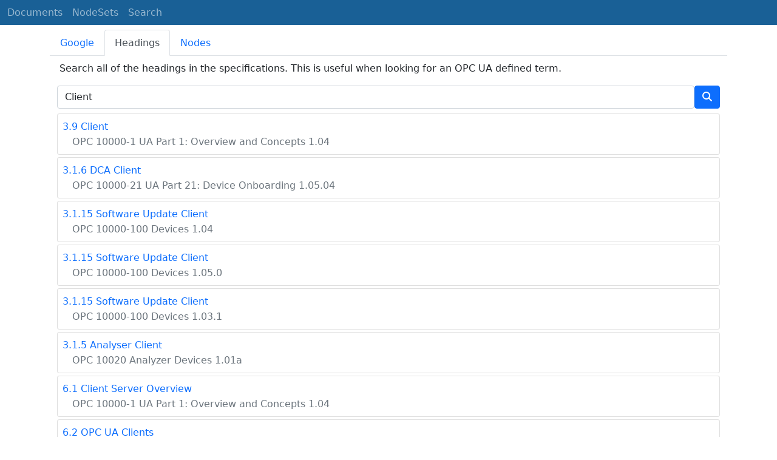

--- FILE ---
content_type: text/html; charset=utf-8
request_url: https://reference.opcfoundation.org/search/295?t=Client
body_size: 26985
content:

<!DOCTYPE html>
<html lang="en">
<head>
    <meta charset="utf-8" />
    <meta name="viewport" content="width=device-width, initial-scale=1.0" />
    <title>MDIS OPC UA Companion Specification - Search for &#x27;Client&#x27;</title>
    <meta property="og:title" content="MDIS OPC UA Companion Specification - Search for &#x27;Client&#x27;" />
        <link rel="canonical" href="https://reference.opcfoundation.org/search?t=Client" />
        <meta property="og:url" content="https://reference.opcfoundation.org/search?t=Client" />
    <meta name="keywords" content="OPCUA,Industrial Automation,Terms,Client,MDIS OPC UA Companion Specification,/MDIS/v130/docs/" />
    <link rel="stylesheet" href="/lib/bootstrap/dist/css/bootstrap.min.css" />
    <link rel="stylesheet" href="/css/site.css?v=7zx62C1AUTQUgal_HCfaEl4f8Szgd_R10LHvJjYx9NU" />
    <link rel="stylesheet" href="/OnlineReference.MpaWebApp.styles.css?v=zG0FRjIvO_IFBNREdn0n76LhdXh1fPJ5nAo3F7dDt7k" />
</head>
<body>
    <header b-88l4uewu35>
        <nav b-88l4uewu35 class="navbar navbar-expand-lg navbar-dark opc-dark py-0">
            <div b-88l4uewu35 class="container-fluid ps-1">
                <button b-88l4uewu35 class="navbar-toggler" type="button" data-bs-toggle="collapse" data-bs-target="#navbarSupportedContent" aria-controls="navbarSupportedContent" aria-expanded="false" aria-label="Toggle navigation">
                    <span b-88l4uewu35 class="navbar-toggler-icon"></span>
                </button>
                <div b-88l4uewu35 class="collapse navbar-collapse" id="navbarSupportedContent">
                    <a b-88l4uewu35 class="navbar-brand content-to-hide" href="#"><img b-88l4uewu35 src="/opclogo.png" height="50" alt="OPC Foundation"></a>
                    <ul b-88l4uewu35 class="navbar-nav me-auto mb-2 mb-lg-0">
                        <li b-88l4uewu35 class="nav-item">
                            <a b-88l4uewu35 class="nav-link" aria-current="page" href="/">Documents</a>
                        </li>
                        <li b-88l4uewu35 class="nav-item">
                            <a b-88l4uewu35 class="nav-link" href="/nodesets">NodeSets</a>
                        </li>
                        <li b-88l4uewu35 class="nav-item">
                            <a b-88l4uewu35 class="nav-link" href="/Search">Search</a>
                        </li>
                    </ul>
                </div>
            </div>
        </nav>
    </header>
    <div b-88l4uewu35 class="container">
        <main b-88l4uewu35 role="main" class="pb-3">
            

    

<ul class="nav nav-tabs mt-2" id="searchTab" role="tablist">
    <li class="nav-item" role="presentation">
        <button class="nav-link " id="google-tab" data-bs-toggle="tab" data-bs-target="#google" type="button" role="tab" aria-controls="google" aria-selected="true">Google</button>
    </li>
    <li class="nav-item" role="presentation">
        <button class="nav-link  active show" id="heading-tab" data-bs-toggle="tab" data-bs-target="#heading" type="button" role="tab" aria-controls="heading" aria-selected="false">Headings</button>
    </li>
    <li class="nav-item" role="presentation">
        <button class="nav-link " id="nodeid-tab" data-bs-toggle="tab" data-bs-target="#nodeid" type="button" role="tab" aria-controls="nodeid" aria-selected="false">Nodes</button>
    </li>
</ul>
<div class="tab-content" id="searchTabContent">
    <div class="tab-pane fade " id="google" role="tabpanel" aria-labelledby="google-tab">
        <div class="container mt-2">
            <p class="px-1 m-0">
                Full text site search indexed by Google.
            </p>
            <div style="margin-left:-12px;margin-right:-12px;">
                <script async src="https://cse.google.com/cse.js?cx=d753375d363a94f2b"></script>
                <div class="gcse-search"></div>
            </div>
        </div>
    </div>
    <div class="tab-pane fade  active show" id="heading" role="tabpanel" aria-labelledby="heading-tab">
        <div class="container mt-2">
            <p class="px-1">
                Search all of the headings in the specifications. This is useful when looking for an OPC UA defined term.
            </p>
            <form method="post">
                <div class="d-inline-flex align-items-center w-100">
                    <input type="text" class="form-control" name="HeadingSearchText" value="Client" placeholder="DeviceType">
                    <button type="submit" class="btn btn-primary"><i class="fa-solid fa-magnifying-glass text-white fa-l"></i></button>
                </div>
            <input name="__RequestVerificationToken" type="hidden" value="CfDJ8KUH1fqSs6JNv-6n9SC9FPyrYdNWVS9XB9fEGswgQrimVo01hNydDcZDlc9cgnlTkp1iyWBeO6G8lRjZWgXyrdQaQknbyBcf4XfkuWnqe493zkjsHUREzc9vqEvDYMpboGntEW9LALlF9UjlGpIfAmw" /></form>
                <div class="container mt-2 p-0">
                        <div class="card text-left mb-1 p-0">
                            <div class="card-body m-0 p-2">
                                <p class="m-0"><a href='/Core/Part1/v104/docs/3.9'><span class="card-text">3.9 Client</span></a></p>
                                <p class="m-0"><a href='/Core/Part1/v104/docs/'><span class="card-text text-muted ms-3 fs-6">OPC 10000-1 UA Part 1: Overview and Concepts 1.04</span></a></p>
                            </div>
                        </div>
                        <div class="card text-left mb-1 p-0">
                            <div class="card-body m-0 p-2">
                                <p class="m-0"><a href='/Onboarding/v105/docs/3.1.6'><span class="card-text">3.1.6 DCA Client</span></a></p>
                                <p class="m-0"><a href='/Onboarding/v105/docs/'><span class="card-text text-muted ms-3 fs-6">OPC 10000-21 UA Part 21: Device Onboarding 1.05.04</span></a></p>
                            </div>
                        </div>
                        <div class="card text-left mb-1 p-0">
                            <div class="card-body m-0 p-2">
                                <p class="m-0"><a href='/DI/v104/docs/3.1.15'><span class="card-text">3.1.15 Software Update Client</span></a></p>
                                <p class="m-0"><a href='/DI/v104/docs/'><span class="card-text text-muted ms-3 fs-6">OPC 10000-100 Devices 1.04</span></a></p>
                            </div>
                        </div>
                        <div class="card text-left mb-1 p-0">
                            <div class="card-body m-0 p-2">
                                <p class="m-0"><a href='/DI/v105/docs/3.1.15'><span class="card-text">3.1.15 Software Update Client</span></a></p>
                                <p class="m-0"><a href='/DI/v105/docs/'><span class="card-text text-muted ms-3 fs-6">OPC 10000-100 Devices 1.05.0</span></a></p>
                            </div>
                        </div>
                        <div class="card text-left mb-1 p-0">
                            <div class="card-body m-0 p-2">
                                <p class="m-0"><a href='/DI/v103/docs/3.1.15'><span class="card-text">3.1.15 Software Update Client</span></a></p>
                                <p class="m-0"><a href='/DI/v103/docs/'><span class="card-text text-muted ms-3 fs-6">OPC 10000-100 Devices 1.03.1</span></a></p>
                            </div>
                        </div>
                        <div class="card text-left mb-1 p-0">
                            <div class="card-body m-0 p-2">
                                <p class="m-0"><a href='/ADI/v101a/docs/3.1.5'><span class="card-text">3.1.5 Analyser Client</span></a></p>
                                <p class="m-0"><a href='/ADI/v101a/docs/'><span class="card-text text-muted ms-3 fs-6">OPC 10020 Analyzer Devices 1.01a</span></a></p>
                            </div>
                        </div>
                        <div class="card text-left mb-1 p-0">
                            <div class="card-body m-0 p-2">
                                <p class="m-0"><a href='/Core/Part1/v104/docs/6.1'><span class="card-text">6.1 Client Server Overview</span></a></p>
                                <p class="m-0"><a href='/Core/Part1/v104/docs/'><span class="card-text text-muted ms-3 fs-6">OPC 10000-1 UA Part 1: Overview and Concepts 1.04</span></a></p>
                            </div>
                        </div>
                        <div class="card text-left mb-1 p-0">
                            <div class="card-body m-0 p-2">
                                <p class="m-0"><a href='/Core/Part1/v104/docs/6.2'><span class="card-text">6.2 OPC UA Clients</span></a></p>
                                <p class="m-0"><a href='/Core/Part1/v104/docs/'><span class="card-text text-muted ms-3 fs-6">OPC 10000-1 UA Part 1: Overview and Concepts 1.04</span></a></p>
                            </div>
                        </div>
                        <div class="card text-left mb-1 p-0">
                            <div class="card-body m-0 p-2">
                                <p class="m-0"><a href='/Core/Part1/v104/docs/?r=4&amp;t=1'><span class="card-text">Figure 4 &#x2013; OPC UA Client architecture</span></a></p>
                                <p class="m-0"><a href='/Core/Part1/v104/docs/'><span class="card-text text-muted ms-3 fs-6">OPC 10000-1 UA Part 1: Overview and Concepts 1.04</span></a></p>
                            </div>
                        </div>
                        <div class="card text-left mb-1 p-0">
                            <div class="card-body m-0 p-2">
                                <p class="m-0"><a href='/Core/Part1/v104/docs/?r=8&amp;t=1'><span class="card-text">Figure 8 &#x2013; Integrated Client Server and PubSub models</span></a></p>
                                <p class="m-0"><a href='/Core/Part1/v104/docs/'><span class="card-text text-muted ms-3 fs-6">OPC 10000-1 UA Part 1: Overview and Concepts 1.04</span></a></p>
                            </div>
                        </div>
                        <div class="card text-left mb-1 p-0">
                            <div class="card-body m-0 p-2">
                                <p class="m-0"><a href='/Core/Part1/v105/docs/?r=3&amp;t=1'><span class="card-text">Figure 3 &#x2013; OPC UA Client architecture</span></a></p>
                                <p class="m-0"><a href='/Core/Part1/v105/docs/'><span class="card-text text-muted ms-3 fs-6">OPC 10000-1 UA Part 1: Overview and Concepts 1.05.06</span></a></p>
                            </div>
                        </div>
                        <div class="card text-left mb-1 p-0">
                            <div class="card-body m-0 p-2">
                                <p class="m-0"><a href='/Core/Part1/v105/docs/5.2'><span class="card-text">5.2 OPC UA Clients</span></a></p>
                                <p class="m-0"><a href='/Core/Part1/v105/docs/'><span class="card-text text-muted ms-3 fs-6">OPC 10000-1 UA Part 1: Overview and Concepts 1.05.06</span></a></p>
                            </div>
                        </div>
                        <div class="card text-left mb-1 p-0">
                            <div class="card-body m-0 p-2">
                                <p class="m-0"><a href='/Core/Part1/v105/docs/2.1.7'><span class="card-text">2.1.7 Client</span></a></p>
                                <p class="m-0"><a href='/Core/Part1/v105/docs/'><span class="card-text text-muted ms-3 fs-6">OPC 10000-1 UA Part 1: Overview and Concepts 1.05.06</span></a></p>
                            </div>
                        </div>
                        <div class="card text-left mb-1 p-0">
                            <div class="card-body m-0 p-2">
                                <p class="m-0"><a href='/Core/Part2/v105/docs/4.14.2'><span class="card-text">4.14.2 Single Client and Server</span></a></p>
                                <p class="m-0"><a href='/Core/Part2/v105/docs/'><span class="card-text text-muted ms-3 fs-6">OPC 10000-2 UA Part 2: Security 1.05.06</span></a></p>
                            </div>
                        </div>
                        <div class="card text-left mb-1 p-0">
                            <div class="card-body m-0 p-2">
                                <p class="m-0"><a href='/Core/Part2/v105/docs/4.5.2'><span class="card-text">4.5.2 Client / Server</span></a></p>
                                <p class="m-0"><a href='/Core/Part2/v105/docs/'><span class="card-text text-muted ms-3 fs-6">OPC 10000-2 UA Part 2: Security 1.05.06</span></a></p>
                            </div>
                        </div>
                        <div class="card text-left mb-1 p-0">
                            <div class="card-body m-0 p-2">
                                <p class="m-0"><a href='/Core/Part2/v105/docs/?r=2&amp;t=1'><span class="card-text">Figure 2 &#x2013; OPC UA security architecture &#x2013; Client / Server</span></a></p>
                                <p class="m-0"><a href='/Core/Part2/v105/docs/'><span class="card-text text-muted ms-3 fs-6">OPC 10000-2 UA Part 2: Security 1.05.06</span></a></p>
                            </div>
                        </div>
                        <div class="card text-left mb-1 p-0">
                            <div class="card-body m-0 p-2">
                                <p class="m-0"><a href='/Core/Part2/v104/docs/4.5.2'><span class="card-text">4.5.2 Client / Server</span></a></p>
                                <p class="m-0"><a href='/Core/Part2/v104/docs/'><span class="card-text text-muted ms-3 fs-6">OPC 10000-2 UA Part 2: Security 1.04</span></a></p>
                            </div>
                        </div>
                        <div class="card text-left mb-1 p-0">
                            <div class="card-body m-0 p-2">
                                <p class="m-0"><a href='/Core/Part2/v104/docs/4.14.2'><span class="card-text">4.14.2 Single Client and Server</span></a></p>
                                <p class="m-0"><a href='/Core/Part2/v104/docs/'><span class="card-text text-muted ms-3 fs-6">OPC 10000-2 UA Part 2: Security 1.04</span></a></p>
                            </div>
                        </div>
                        <div class="card text-left mb-1 p-0">
                            <div class="card-body m-0 p-2">
                                <p class="m-0"><a href='/Core/Part2/v104/docs/?r=2&amp;t=1'><span class="card-text">Figure 2 &#x2013; OPC UA security architecture &#x2013; Client / Server</span></a></p>
                                <p class="m-0"><a href='/Core/Part2/v104/docs/'><span class="card-text text-muted ms-3 fs-6">OPC 10000-2 UA Part 2: Security 1.04</span></a></p>
                            </div>
                        </div>
                        <div class="card text-left mb-1 p-0">
                            <div class="card-body m-0 p-2">
                                <p class="m-0"><a href='/Core/Part3/v105/docs/5.6.6'><span class="card-text">5.6.6 Client-side creation of Variables of an VariableType</span></a></p>
                                <p class="m-0"><a href='/Core/Part3/v105/docs/'><span class="card-text text-muted ms-3 fs-6">OPC 10000-3 UA Part 3: Address Space Model 1.05.06</span></a></p>
                            </div>
                        </div>
                        <div class="card text-left mb-1 p-0">
                            <div class="card-body m-0 p-2">
                                <p class="m-0"><a href='/Core/Part3/v105/docs/5.5.4'><span class="card-text">5.5.4 Client-side creation of Objects of an ObjectType</span></a></p>
                                <p class="m-0"><a href='/Core/Part3/v105/docs/'><span class="card-text text-muted ms-3 fs-6">OPC 10000-3 UA Part 3: Address Space Model 1.05.06</span></a></p>
                            </div>
                        </div>
                        <div class="card text-left mb-1 p-0">
                            <div class="card-body m-0 p-2">
                                <p class="m-0"><a href='/Core/Part3/v104/docs/5.5.4'><span class="card-text">5.5.4 Client-side creation of Objects of an ObjectType</span></a></p>
                                <p class="m-0"><a href='/Core/Part3/v104/docs/'><span class="card-text text-muted ms-3 fs-6">OPC 10000-3 UA Part 3: Address Space Model 1.04</span></a></p>
                            </div>
                        </div>
                        <div class="card text-left mb-1 p-0">
                            <div class="card-body m-0 p-2">
                                <p class="m-0"><a href='/Core/Part3/v104/docs/5.6.6'><span class="card-text">5.6.6 Client-side creation of Variables of an VariableType</span></a></p>
                                <p class="m-0"><a href='/Core/Part3/v104/docs/'><span class="card-text text-muted ms-3 fs-6">OPC 10000-3 UA Part 3: Address Space Model 1.04</span></a></p>
                            </div>
                        </div>
                        <div class="card text-left mb-1 p-0">
                            <div class="card-body m-0 p-2">
                                <p class="m-0"><a href='/Core/Part4/v105/docs/?r=28&amp;t=1'><span class="card-text">Figure 28 &#x2013; Client Start-up steps</span></a></p>
                                <p class="m-0"><a href='/Core/Part4/v105/docs/'><span class="card-text text-muted ms-3 fs-6">OPC 10000-4 UA Part 4: Services 1.05.06</span></a></p>
                            </div>
                        </div>
                        <div class="card text-left mb-1 p-0">
                            <div class="card-body m-0 p-2">
                                <p class="m-0"><a href='/Core/Part4/v104/docs/?r=28&amp;t=1'><span class="card-text">Figure 28 &#x2013; Client Start-up Steps</span></a></p>
                                <p class="m-0"><a href='/Core/Part4/v104/docs/'><span class="card-text text-muted ms-3 fs-6">OPC 10000-4 UA Part 4: Services 1.04</span></a></p>
                            </div>
                        </div>
                        <div class="card text-left mb-1 p-0">
                            <div class="card-body m-0 p-2">
                                <p class="m-0"><a href='/Core/Part4/v105/docs/6.6.3'><span class="card-text">6.6.3 Client Redundancy</span></a></p>
                                <p class="m-0"><a href='/Core/Part4/v105/docs/'><span class="card-text text-muted ms-3 fs-6">OPC 10000-4 UA Part 4: Services 1.05.06</span></a></p>
                            </div>
                        </div>
                        <div class="card text-left mb-1 p-0">
                            <div class="card-body m-0 p-2">
                                <p class="m-0"><a href='/Core/Part4/v105/docs/6.6.2.4.5'><span class="card-text">6.6.2.4.5 Client Failover behaviour</span></a></p>
                                <p class="m-0"><a href='/Core/Part4/v105/docs/'><span class="card-text text-muted ms-3 fs-6">OPC 10000-4 UA Part 4: Services 1.05.06</span></a></p>
                            </div>
                        </div>
                        <div class="card text-left mb-1 p-0">
                            <div class="card-body m-0 p-2">
                                <p class="m-0"><a href='/Core/Part4/v105/docs/6.6.2.3.1.1'><span class="card-text">6.6.2.3.1.1 Client behaviour</span></a></p>
                                <p class="m-0"><a href='/Core/Part4/v105/docs/'><span class="card-text text-muted ms-3 fs-6">OPC 10000-4 UA Part 4: Services 1.05.06</span></a></p>
                            </div>
                        </div>
                        <div class="card text-left mb-1 p-0">
                            <div class="card-body m-0 p-2">
                                <p class="m-0"><a href='/Core/Part4/v104/docs/6.6.3'><span class="card-text">6.6.3 Client Redundancy</span></a></p>
                                <p class="m-0"><a href='/Core/Part4/v104/docs/'><span class="card-text text-muted ms-3 fs-6">OPC 10000-4 UA Part 4: Services 1.04</span></a></p>
                            </div>
                        </div>
                        <div class="card text-left mb-1 p-0">
                            <div class="card-body m-0 p-2">
                                <p class="m-0"><a href='/Core/Part4/v104/docs/6.6.2.3.1.1'><span class="card-text">6.6.2.3.1.1 Client Behaviour</span></a></p>
                                <p class="m-0"><a href='/Core/Part4/v104/docs/'><span class="card-text text-muted ms-3 fs-6">OPC 10000-4 UA Part 4: Services 1.04</span></a></p>
                            </div>
                        </div>
                        <div class="card text-left mb-1 p-0">
                            <div class="card-body m-0 p-2">
                                <p class="m-0"><a href='/Core/Part4/v104/docs/6.6.2.4.5'><span class="card-text">6.6.2.4.5 Client Failover Behaviour</span></a></p>
                                <p class="m-0"><a href='/Core/Part4/v104/docs/'><span class="card-text text-muted ms-3 fs-6">OPC 10000-4 UA Part 4: Services 1.04</span></a></p>
                            </div>
                        </div>
                        <div class="card text-left mb-1 p-0">
                            <div class="card-body m-0 p-2">
                                <p class="m-0"><a href='/Core/Part6/v105/docs/?r=18&amp;t=1'><span class="card-text">Figure&#xA0;18 &#x2013; Client initiated OPC UA Connection Protocol connection</span></a></p>
                                <p class="m-0"><a href='/Core/Part6/v105/docs/'><span class="card-text text-muted ms-3 fs-6">OPC 10000-6 UA Part 6: Mappings 1.05.06</span></a></p>
                            </div>
                        </div>
                        <div class="card text-left mb-1 p-0">
                            <div class="card-body m-0 p-2">
                                <p class="m-0"><a href='/Core/Part6/v105/docs/?r=76&amp;t=2'><span class="card-text">Table 76 &#x2013; Client and Server Handshake during Reverse Connect</span></a></p>
                                <p class="m-0"><a href='/Core/Part6/v105/docs/'><span class="card-text text-muted ms-3 fs-6">OPC 10000-6 UA Part 6: Mappings 1.05.06</span></a></p>
                            </div>
                        </div>
                        <div class="card text-left mb-1 p-0">
                            <div class="card-body m-0 p-2">
                                <p class="m-0"><a href='/Core/Part6/v105/docs/?r=66&amp;t=2'><span class="card-text">Table 66 &#x2013; Deriving Client Keys from Keying Material</span></a></p>
                                <p class="m-0"><a href='/Core/Part6/v105/docs/'><span class="card-text text-muted ms-3 fs-6">OPC 10000-6 UA Part 6: Mappings 1.05.06</span></a></p>
                            </div>
                        </div>
                        <div class="card text-left mb-1 p-0">
                            <div class="card-body m-0 p-2">
                                <p class="m-0"><a href='/Core/Part6/v104/docs/6.5.3.5'><span class="card-text">6.5.3.5 Client Credentials</span></a></p>
                                <p class="m-0"><a href='/Core/Part6/v104/docs/'><span class="card-text text-muted ms-3 fs-6">OPC 10000-6 UA Part 6: Mappings 1.04</span></a></p>
                            </div>
                        </div>
                        <div class="card text-left mb-1 p-0">
                            <div class="card-body m-0 p-2">
                                <p class="m-0"><a href='/Core/Part6/v105/docs/6.5.3.4'><span class="card-text">6.5.3.4 Client Credentials</span></a></p>
                                <p class="m-0"><a href='/Core/Part6/v105/docs/'><span class="card-text text-muted ms-3 fs-6">OPC 10000-6 UA Part 6: Mappings 1.05.06</span></a></p>
                            </div>
                        </div>
                        <div class="card text-left mb-1 p-0">
                            <div class="card-body m-0 p-2">
                                <p class="m-0"><a href='/Core/Part6/v104/docs/?r=13&amp;t=1'><span class="card-text">Figure&#xA0;13 &#x2013; Client initiated OPC UA Connection Protocol connection</span></a></p>
                                <p class="m-0"><a href='/Core/Part6/v104/docs/'><span class="card-text text-muted ms-3 fs-6">OPC 10000-6 UA Part 6: Mappings 1.04</span></a></p>
                            </div>
                        </div>
                        <div class="card text-left mb-1 p-0">
                            <div class="card-body m-0 p-2">
                                <p class="m-0"><a href='/Core/Part7/v104/docs/?r=128&amp;t=2'><span class="card-text">Table 128 &#x2013; A &amp; C Dialog Client Facet</span></a></p>
                                <p class="m-0"><a href='/Core/Part7/v104/docs/'><span class="card-text text-muted ms-3 fs-6">OPC 10000-7 UA Part 7: Profiles 1.04</span></a></p>
                            </div>
                        </div>
                        <div class="card text-left mb-1 p-0">
                            <div class="card-body m-0 p-2">
                                <p class="m-0"><a href='/Core/Part7/v104/docs/?r=124&amp;t=2'><span class="card-text">Table 124 &#x2013; A &amp; C Alarm Client Facet</span></a></p>
                                <p class="m-0"><a href='/Core/Part7/v104/docs/'><span class="card-text text-muted ms-3 fs-6">OPC 10000-7 UA Part 7: Profiles 1.04</span></a></p>
                            </div>
                        </div>
                        <div class="card text-left mb-1 p-0">
                            <div class="card-body m-0 p-2">
                                <p class="m-0"><a href='/Core/Part7/v104/docs/?r=125&amp;t=2'><span class="card-text">Table 125 &#x2013; A &amp; C Exclusive Alarming Client Facet</span></a></p>
                                <p class="m-0"><a href='/Core/Part7/v104/docs/'><span class="card-text text-muted ms-3 fs-6">OPC 10000-7 UA Part 7: Profiles 1.04</span></a></p>
                            </div>
                        </div>
                        <div class="card text-left mb-1 p-0">
                            <div class="card-body m-0 p-2">
                                <p class="m-0"><a href='/Core/Part7/v104/docs/?r=126&amp;t=2'><span class="card-text">Table 126 &#x2013; A &amp; C Non-Exclusive Alarming Client Facet</span></a></p>
                                <p class="m-0"><a href='/Core/Part7/v104/docs/'><span class="card-text text-muted ms-3 fs-6">OPC 10000-7 UA Part 7: Profiles 1.04</span></a></p>
                            </div>
                        </div>
                        <div class="card text-left mb-1 p-0">
                            <div class="card-body m-0 p-2">
                                <p class="m-0"><a href='/Core/Part7/v104/docs/?r=127&amp;t=2'><span class="card-text">Table 127 &#x2013; A &amp; C Previous Instances Client Facet</span></a></p>
                                <p class="m-0"><a href='/Core/Part7/v104/docs/'><span class="card-text text-muted ms-3 fs-6">OPC 10000-7 UA Part 7: Profiles 1.04</span></a></p>
                            </div>
                        </div>
                        <div class="card text-left mb-1 p-0">
                            <div class="card-body m-0 p-2">
                                <p class="m-0"><a href='/Core/Part7/v104/docs/?r=129&amp;t=2'><span class="card-text">Table 129 &#x2013; A &amp; C CertificateExpiration Client Facet</span></a></p>
                                <p class="m-0"><a href='/Core/Part7/v104/docs/'><span class="card-text text-muted ms-3 fs-6">OPC 10000-7 UA Part 7: Profiles 1.04</span></a></p>
                            </div>
                        </div>
                        <div class="card text-left mb-1 p-0">
                            <div class="card-body m-0 p-2">
                                <p class="m-0"><a href='/Core/Part7/v104/docs/6.6.45'><span class="card-text">6.6.45 Client Redundancy Server Facet</span></a></p>
                                <p class="m-0"><a href='/Core/Part7/v104/docs/'><span class="card-text text-muted ms-3 fs-6">OPC 10000-7 UA Part 7: Profiles 1.04</span></a></p>
                            </div>
                        </div>
                        <div class="card text-left mb-1 p-0">
                            <div class="card-body m-0 p-2">
                                <p class="m-0"><a href='/Core/Part7/v104/docs/?r=132&amp;t=2'><span class="card-text">Table 132 &#x2013; Auditing Client Facet</span></a></p>
                                <p class="m-0"><a href='/Core/Part7/v104/docs/'><span class="card-text text-muted ms-3 fs-6">OPC 10000-7 UA Part 7: Profiles 1.04</span></a></p>
                            </div>
                        </div>
                        <div class="card text-left mb-1 p-0">
                            <div class="card-body m-0 p-2">
                                <p class="m-0"><a href='/Core/Part7/v104/docs/?r=133&amp;t=2'><span class="card-text">Table 133 &#x2013; Node Management Client Facet</span></a></p>
                                <p class="m-0"><a href='/Core/Part7/v104/docs/'><span class="card-text text-muted ms-3 fs-6">OPC 10000-7 UA Part 7: Profiles 1.04</span></a></p>
                            </div>
                        </div>
                        <div class="card text-left mb-1 p-0">
                            <div class="card-body m-0 p-2">
                                <p class="m-0"><a href='/Core/Part7/v104/docs/?r=134&amp;t=2'><span class="card-text">Table 134 &#x2013; Advanced Type Programming Client Facet</span></a></p>
                                <p class="m-0"><a href='/Core/Part7/v104/docs/'><span class="card-text text-muted ms-3 fs-6">OPC 10000-7 UA Part 7: Profiles 1.04</span></a></p>
                            </div>
                        </div>
                        <div class="card text-left mb-1 p-0">
                            <div class="card-body m-0 p-2">
                                <p class="m-0"><a href='/Core/Part7/v104/docs/?r=135&amp;t=2'><span class="card-text">Table 135 &#x2013; User Role Management Client Facet</span></a></p>
                                <p class="m-0"><a href='/Core/Part7/v104/docs/'><span class="card-text text-muted ms-3 fs-6">OPC 10000-7 UA Part 7: Profiles 1.04</span></a></p>
                            </div>
                        </div>
                        <div class="card text-left mb-1 p-0">
                            <div class="card-body m-0 p-2">
                                <p class="m-0"><a href='/Core/Part7/v104/docs/?r=136&amp;t=2'><span class="card-text">Table 136 &#x2013; State Machine Client Facet</span></a></p>
                                <p class="m-0"><a href='/Core/Part7/v104/docs/'><span class="card-text text-muted ms-3 fs-6">OPC 10000-7 UA Part 7: Profiles 1.04</span></a></p>
                            </div>
                        </div>
                        <div class="card text-left mb-1 p-0">
                            <div class="card-body m-0 p-2">
                                <p class="m-0"><a href='/Core/Part7/v104/docs/?r=123&amp;t=2'><span class="card-text">Table 123 &#x2013; A &amp; C AlarmMetrics Client Facet</span></a></p>
                                <p class="m-0"><a href='/Core/Part7/v104/docs/'><span class="card-text text-muted ms-3 fs-6">OPC 10000-7 UA Part 7: Profiles 1.04</span></a></p>
                            </div>
                        </div>
                        <div class="card text-left mb-1 p-0">
                            <div class="card-body m-0 p-2">
                                <p class="m-0"><a href='/Core/Part7/v104/docs/?r=131&amp;t=2'><span class="card-text">Table 131 &#x2013; Method Client Facet</span></a></p>
                                <p class="m-0"><a href='/Core/Part7/v104/docs/'><span class="card-text text-muted ms-3 fs-6">OPC 10000-7 UA Part 7: Profiles 1.04</span></a></p>
                            </div>
                        </div>
                        <div class="card text-left mb-1 p-0">
                            <div class="card-body m-0 p-2">
                                <p class="m-0"><a href='/Core/Part7/v104/docs/?r=122&amp;t=2'><span class="card-text">Table 122 &#x2013; A &amp; C Enable Client Facet</span></a></p>
                                <p class="m-0"><a href='/Core/Part7/v104/docs/'><span class="card-text text-muted ms-3 fs-6">OPC 10000-7 UA Part 7: Profiles 1.04</span></a></p>
                            </div>
                        </div>
                        <div class="card text-left mb-1 p-0">
                            <div class="card-body m-0 p-2">
                                <p class="m-0"><a href='/Core/Part7/v104/docs/?r=112&amp;t=2'><span class="card-text">Table 112 &#x2013; Attribute Write Client Facet</span></a></p>
                                <p class="m-0"><a href='/Core/Part7/v104/docs/'><span class="card-text text-muted ms-3 fs-6">OPC 10000-7 UA Part 7: Profiles 1.04</span></a></p>
                            </div>
                        </div>
                        <div class="card text-left mb-1 p-0">
                            <div class="card-body m-0 p-2">
                                <p class="m-0"><a href='/Core/Part7/v104/docs/?r=120&amp;t=2'><span class="card-text">Table 120 &#x2013; A &amp; C Refresh2 Client Facet</span></a></p>
                                <p class="m-0"><a href='/Core/Part7/v104/docs/'><span class="card-text text-muted ms-3 fs-6">OPC 10000-7 UA Part 7: Profiles 1.04</span></a></p>
                            </div>
                        </div>
                        <div class="card text-left mb-1 p-0">
                            <div class="card-body m-0 p-2">
                                <p class="m-0"><a href='/Core/Part7/v104/docs/?r=106&amp;t=2'><span class="card-text">Table 106 &#x2013; Request State Change Client Facet</span></a></p>
                                <p class="m-0"><a href='/Core/Part7/v104/docs/'><span class="card-text text-muted ms-3 fs-6">OPC 10000-7 UA Part 7: Profiles 1.04</span></a></p>
                            </div>
                        </div>
                        <div class="card text-left mb-1 p-0">
                            <div class="card-body m-0 p-2">
                                <p class="m-0"><a href='/Core/Part7/v104/docs/?r=107&amp;t=2'><span class="card-text">Table 107 &#x2013; File Access Client Facet</span></a></p>
                                <p class="m-0"><a href='/Core/Part7/v104/docs/'><span class="card-text text-muted ms-3 fs-6">OPC 10000-7 UA Part 7: Profiles 1.04</span></a></p>
                            </div>
                        </div>
                        <div class="card text-left mb-1 p-0">
                            <div class="card-body m-0 p-2">
                                <p class="m-0"><a href='/Core/Part7/v104/docs/?r=108&amp;t=2'><span class="card-text">Table 108 &#x2013; Entry Level Support 2015 Client Facet</span></a></p>
                                <p class="m-0"><a href='/Core/Part7/v104/docs/'><span class="card-text text-muted ms-3 fs-6">OPC 10000-7 UA Part 7: Profiles 1.04</span></a></p>
                            </div>
                        </div>
                        <div class="card text-left mb-1 p-0">
                            <div class="card-body m-0 p-2">
                                <p class="m-0"><a href='/Core/Part7/v104/docs/?r=109&amp;t=2'><span class="card-text">Table 109 &#x2013; Multi-Server Client Connection Facet</span></a></p>
                                <p class="m-0"><a href='/Core/Part7/v104/docs/'><span class="card-text text-muted ms-3 fs-6">OPC 10000-7 UA Part 7: Profiles 1.04</span></a></p>
                            </div>
                        </div>
                        <div class="card text-left mb-1 p-0">
                            <div class="card-body m-0 p-2">
                                <p class="m-0"><a href='/Core/Part7/v104/docs/?r=110&amp;t=2'><span class="card-text">Table 110 &#x2013; Documentation &#x2013; Client</span></a></p>
                                <p class="m-0"><a href='/Core/Part7/v104/docs/'><span class="card-text text-muted ms-3 fs-6">OPC 10000-7 UA Part 7: Profiles 1.04</span></a></p>
                            </div>
                        </div>
                        <div class="card text-left mb-1 p-0">
                            <div class="card-body m-0 p-2">
                                <p class="m-0"><a href='/Core/Part7/v104/docs/?r=111&amp;t=2'><span class="card-text">Table 111 &#x2013; Attribute Read Client Facet</span></a></p>
                                <p class="m-0"><a href='/Core/Part7/v104/docs/'><span class="card-text text-muted ms-3 fs-6">OPC 10000-7 UA Part 7: Profiles 1.04</span></a></p>
                            </div>
                        </div>
                        <div class="card text-left mb-1 p-0">
                            <div class="card-body m-0 p-2">
                                <p class="m-0"><a href='/Core/Part7/v104/docs/?r=121&amp;t=2'><span class="card-text">Table 121 &#x2013; A &amp; C Address Space Instance Client Facet</span></a></p>
                                <p class="m-0"><a href='/Core/Part7/v104/docs/'><span class="card-text text-muted ms-3 fs-6">OPC 10000-7 UA Part 7: Profiles 1.04</span></a></p>
                            </div>
                        </div>
                        <div class="card text-left mb-1 p-0">
                            <div class="card-body m-0 p-2">
                                <p class="m-0"><a href='/Core/Part7/v104/docs/?r=137&amp;t=2'><span class="card-text">Table 137 &#x2013; Diagnostic Client Facet</span></a></p>
                                <p class="m-0"><a href='/Core/Part7/v104/docs/'><span class="card-text text-muted ms-3 fs-6">OPC 10000-7 UA Part 7: Profiles 1.04</span></a></p>
                            </div>
                        </div>
                        <div class="card text-left mb-1 p-0">
                            <div class="card-body m-0 p-2">
                                <p class="m-0"><a href='/Core/Part7/v104/docs/?r=114&amp;t=2'><span class="card-text">Table 114 &#x2013; Durable Subscription Client Facet</span></a></p>
                                <p class="m-0"><a href='/Core/Part7/v104/docs/'><span class="card-text text-muted ms-3 fs-6">OPC 10000-7 UA Part 7: Profiles 1.04</span></a></p>
                            </div>
                        </div>
                        <div class="card text-left mb-1 p-0">
                            <div class="card-body m-0 p-2">
                                <p class="m-0"><a href='/Core/Part7/v104/docs/?r=115&amp;t=2'><span class="card-text">Table 115 &#x2013; DataAccess Client Facet</span></a></p>
                                <p class="m-0"><a href='/Core/Part7/v104/docs/'><span class="card-text text-muted ms-3 fs-6">OPC 10000-7 UA Part 7: Profiles 1.04</span></a></p>
                            </div>
                        </div>
                        <div class="card text-left mb-1 p-0">
                            <div class="card-body m-0 p-2">
                                <p class="m-0"><a href='/Core/Part7/v104/docs/?r=116&amp;t=2'><span class="card-text">Table 116 &#x2013; Event Subscriber Client Facet</span></a></p>
                                <p class="m-0"><a href='/Core/Part7/v104/docs/'><span class="card-text text-muted ms-3 fs-6">OPC 10000-7 UA Part 7: Profiles 1.04</span></a></p>
                            </div>
                        </div>
                        <div class="card text-left mb-1 p-0">
                            <div class="card-body m-0 p-2">
                                <p class="m-0"><a href='/Core/Part7/v104/docs/?r=117&amp;t=2'><span class="card-text">Table 117 &#x2013; Base Event Processing Client Facet</span></a></p>
                                <p class="m-0"><a href='/Core/Part7/v104/docs/'><span class="card-text text-muted ms-3 fs-6">OPC 10000-7 UA Part 7: Profiles 1.04</span></a></p>
                            </div>
                        </div>
                        <div class="card text-left mb-1 p-0">
                            <div class="card-body m-0 p-2">
                                <p class="m-0"><a href='/Core/Part7/v104/docs/?r=118&amp;t=2'><span class="card-text">Table 118 &#x2013; Notifier and Source Hierarchy Client Facet</span></a></p>
                                <p class="m-0"><a href='/Core/Part7/v104/docs/'><span class="card-text text-muted ms-3 fs-6">OPC 10000-7 UA Part 7: Profiles 1.04</span></a></p>
                            </div>
                        </div>
                        <div class="card text-left mb-1 p-0">
                            <div class="card-body m-0 p-2">
                                <p class="m-0"><a href='/Core/Part7/v104/docs/?r=119&amp;t=2'><span class="card-text">Table 119 &#x2013; A &amp; C Base Condition Client Facet</span></a></p>
                                <p class="m-0"><a href='/Core/Part7/v104/docs/'><span class="card-text text-muted ms-3 fs-6">OPC 10000-7 UA Part 7: Profiles 1.04</span></a></p>
                            </div>
                        </div>
                        <div class="card text-left mb-1 p-0">
                            <div class="card-body m-0 p-2">
                                <p class="m-0"><a href='/Core/Part7/v104/docs/?r=113&amp;t=2'><span class="card-text">Table 113 &#x2013; DataChange Subscriber Client Facet</span></a></p>
                                <p class="m-0"><a href='/Core/Part7/v104/docs/'><span class="card-text text-muted ms-3 fs-6">OPC 10000-7 UA Part 7: Profiles 1.04</span></a></p>
                            </div>
                        </div>
                        <div class="card text-left mb-1 p-0">
                            <div class="card-body m-0 p-2">
                                <p class="m-0"><a href='/Core/Part7/v104/docs/?r=138&amp;t=2'><span class="card-text">Table 138 &#x2013; Redundant Client Facet</span></a></p>
                                <p class="m-0"><a href='/Core/Part7/v104/docs/'><span class="card-text text-muted ms-3 fs-6">OPC 10000-7 UA Part 7: Profiles 1.04</span></a></p>
                            </div>
                        </div>
                        <div class="card text-left mb-1 p-0">
                            <div class="card-body m-0 p-2">
                                <p class="m-0"><a href='/Core/Part7/v104/docs/?r=149&amp;t=2'><span class="card-text">Table 149 &#x2013; Historical Access Client Server Timestamp Facet</span></a></p>
                                <p class="m-0"><a href='/Core/Part7/v104/docs/'><span class="card-text text-muted ms-3 fs-6">OPC 10000-7 UA Part 7: Profiles 1.04</span></a></p>
                            </div>
                        </div>
                        <div class="card text-left mb-1 p-0">
                            <div class="card-body m-0 p-2">
                                <p class="m-0"><a href='/Core/Part7/v104/docs/?r=140&amp;t=2'><span class="card-text">Table 140 &#x2013; Historical Access Client Facet</span></a></p>
                                <p class="m-0"><a href='/Core/Part7/v104/docs/'><span class="card-text text-muted ms-3 fs-6">OPC 10000-7 UA Part 7: Profiles 1.04</span></a></p>
                            </div>
                        </div>
                        <div class="card text-left mb-1 p-0">
                            <div class="card-body m-0 p-2">
                                <p class="m-0"><a href='/Core/Part7/v104/docs/?r= 2&amp;t=1'><span class="card-text">Figure 2 &#x2013; HMI Client sample</span></a></p>
                                <p class="m-0"><a href='/Core/Part7/v104/docs/'><span class="card-text text-muted ms-3 fs-6">OPC 10000-7 UA Part 7: Profiles 1.04</span></a></p>
                            </div>
                        </div>
                        <div class="card text-left mb-1 p-0">
                            <div class="card-body m-0 p-2">
                                <p class="m-0"><a href='/Core/Part7/v104/docs/?r=203&amp;t=2'><span class="card-text">Table 203 &#x2013; Global Certificate Management Client 2017 Profile</span></a></p>
                                <p class="m-0"><a href='/Core/Part7/v104/docs/'><span class="card-text text-muted ms-3 fs-6">OPC 10000-7 UA Part 7: Profiles 1.04</span></a></p>
                            </div>
                        </div>
                        <div class="card text-left mb-1 p-0">
                            <div class="card-body m-0 p-2">
                                <p class="m-0"><a href='/Core/Part7/v104/docs/?r=202&amp;t=2'><span class="card-text">Table 202 &#x2013; Global Certificate Management Client Profile</span></a></p>
                                <p class="m-0"><a href='/Core/Part7/v104/docs/'><span class="card-text text-muted ms-3 fs-6">OPC 10000-7 UA Part 7: Profiles 1.04</span></a></p>
                            </div>
                        </div>
                        <div class="card text-left mb-1 p-0">
                            <div class="card-body m-0 p-2">
                                <p class="m-0"><a href='/Core/Part7/v104/docs/?r=197&amp;t=2'><span class="card-text">Table 197 &#x2013; User Token &#x2013; JWT Client Facet</span></a></p>
                                <p class="m-0"><a href='/Core/Part7/v104/docs/'><span class="card-text text-muted ms-3 fs-6">OPC 10000-7 UA Part 7: Profiles 1.04</span></a></p>
                            </div>
                        </div>
                        <div class="card text-left mb-1 p-0">
                            <div class="card-body m-0 p-2">
                                <p class="m-0"><a href='/Core/Part7/v104/docs/?r=196&amp;t=2'><span class="card-text">Table 196 &#x2013; User Token &#x2013; Issued Token Windows Client Facet</span></a></p>
                                <p class="m-0"><a href='/Core/Part7/v104/docs/'><span class="card-text text-muted ms-3 fs-6">OPC 10000-7 UA Part 7: Profiles 1.04</span></a></p>
                            </div>
                        </div>
                        <div class="card text-left mb-1 p-0">
                            <div class="card-body m-0 p-2">
                                <p class="m-0"><a href='/Core/Part7/v104/docs/?r=195&amp;t=2'><span class="card-text">Table 195 &#x2013; User Token &#x2013; Issued Token Client Facet</span></a></p>
                                <p class="m-0"><a href='/Core/Part7/v104/docs/'><span class="card-text text-muted ms-3 fs-6">OPC 10000-7 UA Part 7: Profiles 1.04</span></a></p>
                            </div>
                        </div>
                        <div class="card text-left mb-1 p-0">
                            <div class="card-body m-0 p-2">
                                <p class="m-0"><a href='/Core/Part7/v104/docs/?r=194&amp;t=2'><span class="card-text">Table 194 &#x2013; User Token &#x2013; X509 Certificate Client Facet</span></a></p>
                                <p class="m-0"><a href='/Core/Part7/v104/docs/'><span class="card-text text-muted ms-3 fs-6">OPC 10000-7 UA Part 7: Profiles 1.04</span></a></p>
                            </div>
                        </div>
                        <div class="card text-left mb-1 p-0">
                            <div class="card-body m-0 p-2">
                                <p class="m-0"><a href='/Core/Part7/v104/docs/?r=193&amp;t=2'><span class="card-text">Table 193 &#x2013; User Token &#x2013; User Name Password Client Facet</span></a></p>
                                <p class="m-0"><a href='/Core/Part7/v104/docs/'><span class="card-text text-muted ms-3 fs-6">OPC 10000-7 UA Part 7: Profiles 1.04</span></a></p>
                            </div>
                        </div>
                        <div class="card text-left mb-1 p-0">
                            <div class="card-body m-0 p-2">
                                <p class="m-0"><a href='/Core/Part7/v104/docs/?r=180&amp;t=2'><span class="card-text">Table 180 &#x2013; Best Practice &#x2013; Audit Events Client</span></a></p>
                                <p class="m-0"><a href='/Core/Part7/v104/docs/'><span class="card-text text-muted ms-3 fs-6">OPC 10000-7 UA Part 7: Profiles 1.04</span></a></p>
                            </div>
                        </div>
                        <div class="card text-left mb-1 p-0">
                            <div class="card-body m-0 p-2">
                                <p class="m-0"><a href='/Core/Part7/v104/docs/?r=164&amp;t=2'><span class="card-text">Table 164 &#x2013; Standard UA Client 2017 Profile</span></a></p>
                                <p class="m-0"><a href='/Core/Part7/v104/docs/'><span class="card-text text-muted ms-3 fs-6">OPC 10000-7 UA Part 7: Profiles 1.04</span></a></p>
                            </div>
                        </div>
                        <div class="card text-left mb-1 p-0">
                            <div class="card-body m-0 p-2">
                                <p class="m-0"><a href='/Core/Part7/v104/docs/?r=163&amp;t=2'><span class="card-text">Table 163 &#x2013; Standard UA Client Profile</span></a></p>
                                <p class="m-0"><a href='/Core/Part7/v104/docs/'><span class="card-text text-muted ms-3 fs-6">OPC 10000-7 UA Part 7: Profiles 1.04</span></a></p>
                            </div>
                        </div>
                        <div class="card text-left mb-1 p-0">
                            <div class="card-body m-0 p-2">
                                <p class="m-0"><a href='/Core/Part7/v104/docs/?r=162&amp;t=2'><span class="card-text">Table 162 &#x2013; Aggregate Subscriber Client Facet</span></a></p>
                                <p class="m-0"><a href='/Core/Part7/v104/docs/'><span class="card-text text-muted ms-3 fs-6">OPC 10000-7 UA Part 7: Profiles 1.04</span></a></p>
                            </div>
                        </div>
                        <div class="card text-left mb-1 p-0">
                            <div class="card-body m-0 p-2">
                                <p class="m-0"><a href='/Core/Part7/v104/docs/?r=161&amp;t=2'><span class="card-text">Table 161 &#x2013; Historical Event Delete Client Facet</span></a></p>
                                <p class="m-0"><a href='/Core/Part7/v104/docs/'><span class="card-text text-muted ms-3 fs-6">OPC 10000-7 UA Part 7: Profiles 1.04</span></a></p>
                            </div>
                        </div>
                        <div class="card text-left mb-1 p-0">
                            <div class="card-body m-0 p-2">
                                <p class="m-0"><a href='/Core/Part7/v104/docs/?r=160&amp;t=2'><span class="card-text">Table 160 &#x2013; Historical Event Replace Client Facet</span></a></p>
                                <p class="m-0"><a href='/Core/Part7/v104/docs/'><span class="card-text text-muted ms-3 fs-6">OPC 10000-7 UA Part 7: Profiles 1.04</span></a></p>
                            </div>
                        </div>
                        <div class="card text-left mb-1 p-0">
                            <div class="card-body m-0 p-2">
                                <p class="m-0"><a href='/Core/Part7/v104/docs/?r=159&amp;t=2'><span class="card-text">Table 159 &#x2013; Historical Event Update Client Facet</span></a></p>
                                <p class="m-0"><a href='/Core/Part7/v104/docs/'><span class="card-text text-muted ms-3 fs-6">OPC 10000-7 UA Part 7: Profiles 1.04</span></a></p>
                            </div>
                        </div>
                        <div class="card text-left mb-1 p-0">
                            <div class="card-body m-0 p-2">
                                <p class="m-0"><a href='/Core/Part7/v104/docs/?r=158&amp;t=2'><span class="card-text">Table 158 &#x2013; Historical Event Insert Client Facet</span></a></p>
                                <p class="m-0"><a href='/Core/Part7/v104/docs/'><span class="card-text text-muted ms-3 fs-6">OPC 10000-7 UA Part 7: Profiles 1.04</span></a></p>
                            </div>
                        </div>
                        <div class="card text-left mb-1 p-0">
                            <div class="card-body m-0 p-2">
                                <p class="m-0"><a href='/Core/Part7/v104/docs/?r=157&amp;t=2'><span class="card-text">Table 157 &#x2013; Historical Events Client Facet</span></a></p>
                                <p class="m-0"><a href='/Core/Part7/v104/docs/'><span class="card-text text-muted ms-3 fs-6">OPC 10000-7 UA Part 7: Profiles 1.04</span></a></p>
                            </div>
                        </div>
                        <div class="card text-left mb-1 p-0">
                            <div class="card-body m-0 p-2">
                                <p class="m-0"><a href='/Core/Part7/v104/docs/?r=141&amp;t=2'><span class="card-text">Table 141 &#x2013; Historical Data AtTime Client Facet</span></a></p>
                                <p class="m-0"><a href='/Core/Part7/v104/docs/'><span class="card-text text-muted ms-3 fs-6">OPC 10000-7 UA Part 7: Profiles 1.04</span></a></p>
                            </div>
                        </div>
                        <div class="card text-left mb-1 p-0">
                            <div class="card-body m-0 p-2">
                                <p class="m-0"><a href='/Core/Part7/v104/docs/?r=142&amp;t=2'><span class="card-text">Table 142 &#x2013; Historical Aggregate Client Facet</span></a></p>
                                <p class="m-0"><a href='/Core/Part7/v104/docs/'><span class="card-text text-muted ms-3 fs-6">OPC 10000-7 UA Part 7: Profiles 1.04</span></a></p>
                            </div>
                        </div>
                        <div class="card text-left mb-1 p-0">
                            <div class="card-body m-0 p-2">
                                <p class="m-0"><a href='/Core/Part7/v104/docs/?r=143&amp;t=2'><span class="card-text">Table 143 &#x2013; Historical Annotation Client Facet</span></a></p>
                                <p class="m-0"><a href='/Core/Part7/v104/docs/'><span class="card-text text-muted ms-3 fs-6">OPC 10000-7 UA Part 7: Profiles 1.04</span></a></p>
                            </div>
                        </div>
                        <div class="card text-left mb-1 p-0">
                            <div class="card-body m-0 p-2">
                                <p class="m-0"><a href='/Core/Part7/v104/docs/?r=145&amp;t=2'><span class="card-text">Table 145 &#x2013; Historical Data Insert Client Facet</span></a></p>
                                <p class="m-0"><a href='/Core/Part7/v104/docs/'><span class="card-text text-muted ms-3 fs-6">OPC 10000-7 UA Part 7: Profiles 1.04</span></a></p>
                            </div>
                        </div>
                        <div class="card text-left mb-1 p-0">
                            <div class="card-body m-0 p-2">
                                <p class="m-0"><a href='/Core/Part7/v104/docs/?r=146&amp;t=2'><span class="card-text">Table 146 &#x2013; Historical Data Update Client Facet</span></a></p>
                                <p class="m-0"><a href='/Core/Part7/v104/docs/'><span class="card-text text-muted ms-3 fs-6">OPC 10000-7 UA Part 7: Profiles 1.04</span></a></p>
                            </div>
                        </div>
                        <div class="card text-left mb-1 p-0">
                            <div class="card-body m-0 p-2">
                                <p class="m-0"><a href='/Core/Part7/v104/docs/?r=147&amp;t=2'><span class="card-text">Table 147 &#x2013; Historical Data Replace Client Facet</span></a></p>
                                <p class="m-0"><a href='/Core/Part7/v104/docs/'><span class="card-text text-muted ms-3 fs-6">OPC 10000-7 UA Part 7: Profiles 1.04</span></a></p>
                            </div>
                        </div>
                        <div class="card text-left mb-1 p-0">
                            <div class="card-body m-0 p-2">
                                <p class="m-0"><a href='/Core/Part7/v104/docs/?r=139&amp;t=2'><span class="card-text">Table 139 &#x2013; Redundancy Switch Client Facet</span></a></p>
                                <p class="m-0"><a href='/Core/Part7/v104/docs/'><span class="card-text text-muted ms-3 fs-6">OPC 10000-7 UA Part 7: Profiles 1.04</span></a></p>
                            </div>
                        </div>
                        <div class="card text-left mb-1 p-0">
                            <div class="card-body m-0 p-2">
                                <p class="m-0"><a href='/Core/Part7/v104/docs/?r=148&amp;t=2'><span class="card-text">Table 148 &#x2013; Historical Data Delete Client Facet</span></a></p>
                                <p class="m-0"><a href='/Core/Part7/v104/docs/'><span class="card-text text-muted ms-3 fs-6">OPC 10000-7 UA Part 7: Profiles 1.04</span></a></p>
                            </div>
                        </div>
                        <div class="card text-left mb-1 p-0">
                            <div class="card-body m-0 p-2">
                                <p class="m-0"><a href='/Core/Part7/v104/docs/?r=150&amp;t=2'><span class="card-text">Table 150 &#x2013; Historical Structured Data Access Client Facet</span></a></p>
                                <p class="m-0"><a href='/Core/Part7/v104/docs/'><span class="card-text text-muted ms-3 fs-6">OPC 10000-7 UA Part 7: Profiles 1.04</span></a></p>
                            </div>
                        </div>
                        <div class="card text-left mb-1 p-0">
                            <div class="card-body m-0 p-2">
                                <p class="m-0"><a href='/Core/Part7/v104/docs/?r=151&amp;t=2'><span class="card-text">Table 151 &#x2013; Historical Structured Data AtTime Client Facet</span></a></p>
                                <p class="m-0"><a href='/Core/Part7/v104/docs/'><span class="card-text text-muted ms-3 fs-6">OPC 10000-7 UA Part 7: Profiles 1.04</span></a></p>
                            </div>
                        </div>
                        <div class="card text-left mb-1 p-0">
                            <div class="card-body m-0 p-2">
                                <p class="m-0"><a href='/Core/Part7/v104/docs/?r=153&amp;t=2'><span class="card-text">Table 153 &#x2013; Historical Structured Data Insert Client Facet</span></a></p>
                                <p class="m-0"><a href='/Core/Part7/v104/docs/'><span class="card-text text-muted ms-3 fs-6">OPC 10000-7 UA Part 7: Profiles 1.04</span></a></p>
                            </div>
                        </div>
                        <div class="card text-left mb-1 p-0">
                            <div class="card-body m-0 p-2">
                                <p class="m-0"><a href='/Core/Part7/v104/docs/?r=154&amp;t=2'><span class="card-text">Table 154 &#x2013; Historical Structured Data Update Client Facet</span></a></p>
                                <p class="m-0"><a href='/Core/Part7/v104/docs/'><span class="card-text text-muted ms-3 fs-6">OPC 10000-7 UA Part 7: Profiles 1.04</span></a></p>
                            </div>
                        </div>
                        <div class="card text-left mb-1 p-0">
                            <div class="card-body m-0 p-2">
                                <p class="m-0"><a href='/Core/Part7/v104/docs/?r=155&amp;t=2'><span class="card-text">Table 155 &#x2013; Historical Structured Data Replace Client Facet</span></a></p>
                                <p class="m-0"><a href='/Core/Part7/v104/docs/'><span class="card-text text-muted ms-3 fs-6">OPC 10000-7 UA Part 7: Profiles 1.04</span></a></p>
                            </div>
                        </div>
                        <div class="card text-left mb-1 p-0">
                            <div class="card-body m-0 p-2">
                                <p class="m-0"><a href='/Core/Part7/v104/docs/?r=156&amp;t=2'><span class="card-text">Table 156 &#x2013; Historical Structured Data Delete Client Facet</span></a></p>
                                <p class="m-0"><a href='/Core/Part7/v104/docs/'><span class="card-text text-muted ms-3 fs-6">OPC 10000-7 UA Part 7: Profiles 1.04</span></a></p>
                            </div>
                        </div>
                        <div class="card text-left mb-1 p-0">
                            <div class="card-body m-0 p-2">
                                <p class="m-0"><a href='/Core/Part7/v104/docs/?r=105&amp;t=2'><span class="card-text">Table 105 &#x2013; AddressSpace Lookup Client Facet</span></a></p>
                                <p class="m-0"><a href='/Core/Part7/v104/docs/'><span class="card-text text-muted ms-3 fs-6">OPC 10000-7 UA Part 7: Profiles 1.04</span></a></p>
                            </div>
                        </div>
                        <div class="card text-left mb-1 p-0">
                            <div class="card-body m-0 p-2">
                                <p class="m-0"><a href='/Core/Part7/v104/docs/?r=104&amp;t=2'><span class="card-text">Table 104 &#x2013; Access Token Request Client Facet</span></a></p>
                                <p class="m-0"><a href='/Core/Part7/v104/docs/'><span class="card-text text-muted ms-3 fs-6">OPC 10000-7 UA Part 7: Profiles 1.04</span></a></p>
                            </div>
                        </div>
                        <div class="card text-left mb-1 p-0">
                            <div class="card-body m-0 p-2">
                                <p class="m-0"><a href='/Core/Part7/v104/docs/?r=152&amp;t=2'><span class="card-text">Table 152 &#x2013; Historical Structured Data Modified Client Facet</span></a></p>
                                <p class="m-0"><a href='/Core/Part7/v104/docs/'><span class="card-text text-muted ms-3 fs-6">OPC 10000-7 UA Part 7: Profiles 1.04</span></a></p>
                            </div>
                        </div>
                        <div class="card text-left mb-1 p-0">
                            <div class="card-body m-0 p-2">
                                <p class="m-0"><a href='/Core/Part7/v104/docs/?r=102&amp;t=2'><span class="card-text">Table 102 &#x2013; Global Certificate Management Client Facet</span></a></p>
                                <p class="m-0"><a href='/Core/Part7/v104/docs/'><span class="card-text text-muted ms-3 fs-6">OPC 10000-7 UA Part 7: Profiles 1.04</span></a></p>
                            </div>
                        </div>
                        <div class="card text-left mb-1 p-0">
                            <div class="card-body m-0 p-2">
                                <p class="m-0"><a href='/Core/Part7/v104/docs/6.6.94'><span class="card-text">6.6.94 Event Subscriber Client Facet</span></a></p>
                                <p class="m-0"><a href='/Core/Part7/v104/docs/'><span class="card-text text-muted ms-3 fs-6">OPC 10000-7 UA Part 7: Profiles 1.04</span></a></p>
                            </div>
                        </div>
                        <div class="card text-left mb-1 p-0">
                            <div class="card-body m-0 p-2">
                                <p class="m-0"><a href='/Core/Part7/v104/docs/6.6.95'><span class="card-text">6.6.95 Base Event Processing Client Facet</span></a></p>
                                <p class="m-0"><a href='/Core/Part7/v104/docs/'><span class="card-text text-muted ms-3 fs-6">OPC 10000-7 UA Part 7: Profiles 1.04</span></a></p>
                            </div>
                        </div>
                        <div class="card text-left mb-1 p-0">
                            <div class="card-body m-0 p-2">
                                <p class="m-0"><a href='/Core/Part7/v104/docs/6.6.96'><span class="card-text">6.6.96 Notifier and Source Hierarchy Client Facet</span></a></p>
                                <p class="m-0"><a href='/Core/Part7/v104/docs/'><span class="card-text text-muted ms-3 fs-6">OPC 10000-7 UA Part 7: Profiles 1.04</span></a></p>
                            </div>
                        </div>
                        <div class="card text-left mb-1 p-0">
                            <div class="card-body m-0 p-2">
                                <p class="m-0"><a href='/Core/Part7/v104/docs/6.6.97'><span class="card-text">6.6.97 A &amp; C Base Condition Client Facet</span></a></p>
                                <p class="m-0"><a href='/Core/Part7/v104/docs/'><span class="card-text text-muted ms-3 fs-6">OPC 10000-7 UA Part 7: Profiles 1.04</span></a></p>
                            </div>
                        </div>
                        <div class="card text-left mb-1 p-0">
                            <div class="card-body m-0 p-2">
                                <p class="m-0"><a href='/Core/Part7/v104/docs/6.6.98'><span class="card-text">6.6.98 A &amp; C Refresh2 Client Facet</span></a></p>
                                <p class="m-0"><a href='/Core/Part7/v104/docs/'><span class="card-text text-muted ms-3 fs-6">OPC 10000-7 UA Part 7: Profiles 1.04</span></a></p>
                            </div>
                        </div>
                        <div class="card text-left mb-1 p-0">
                            <div class="card-body m-0 p-2">
                                <p class="m-0"><a href='/Core/Part7/v104/docs/6.6.99'><span class="card-text">6.6.99 A &amp; C Address Space Instance Client Facet</span></a></p>
                                <p class="m-0"><a href='/Core/Part7/v104/docs/'><span class="card-text text-muted ms-3 fs-6">OPC 10000-7 UA Part 7: Profiles 1.04</span></a></p>
                            </div>
                        </div>
                        <div class="card text-left mb-1 p-0">
                            <div class="card-body m-0 p-2">
                                <p class="m-0"><a href='/Core/Part7/v104/docs/6.6.100'><span class="card-text">6.6.100 A &amp; C Enable Client Facet</span></a></p>
                                <p class="m-0"><a href='/Core/Part7/v104/docs/'><span class="card-text text-muted ms-3 fs-6">OPC 10000-7 UA Part 7: Profiles 1.04</span></a></p>
                            </div>
                        </div>
                        <div class="card text-left mb-1 p-0">
                            <div class="card-body m-0 p-2">
                                <p class="m-0"><a href='/Core/Part7/v104/docs/6.6.101'><span class="card-text">6.6.101 A &amp; C AlarmMetrics Client Facet</span></a></p>
                                <p class="m-0"><a href='/Core/Part7/v104/docs/'><span class="card-text text-muted ms-3 fs-6">OPC 10000-7 UA Part 7: Profiles 1.04</span></a></p>
                            </div>
                        </div>
                        <div class="card text-left mb-1 p-0">
                            <div class="card-body m-0 p-2">
                                <p class="m-0"><a href='/Core/Part7/v104/docs/6.6.102'><span class="card-text">6.6.102 A &amp; C Alarm Client Facet</span></a></p>
                                <p class="m-0"><a href='/Core/Part7/v104/docs/'><span class="card-text text-muted ms-3 fs-6">OPC 10000-7 UA Part 7: Profiles 1.04</span></a></p>
                            </div>
                        </div>
                        <div class="card text-left mb-1 p-0">
                            <div class="card-body m-0 p-2">
                                <p class="m-0"><a href='/Core/Part7/v104/docs/6.6.103'><span class="card-text">6.6.103 A &amp; C Exclusive Alarming Client Facet</span></a></p>
                                <p class="m-0"><a href='/Core/Part7/v104/docs/'><span class="card-text text-muted ms-3 fs-6">OPC 10000-7 UA Part 7: Profiles 1.04</span></a></p>
                            </div>
                        </div>
                        <div class="card text-left mb-1 p-0">
                            <div class="card-body m-0 p-2">
                                <p class="m-0"><a href='/Core/Part7/v104/docs/6.6.104'><span class="card-text">6.6.104 A &amp; C Non-Exclusive Alarming Client Facet</span></a></p>
                                <p class="m-0"><a href='/Core/Part7/v104/docs/'><span class="card-text text-muted ms-3 fs-6">OPC 10000-7 UA Part 7: Profiles 1.04</span></a></p>
                            </div>
                        </div>
                        <div class="card text-left mb-1 p-0">
                            <div class="card-body m-0 p-2">
                                <p class="m-0"><a href='/Core/Part7/v104/docs/6.6.105'><span class="card-text">6.6.105 A &amp; C Previous Instances Client Facet</span></a></p>
                                <p class="m-0"><a href='/Core/Part7/v104/docs/'><span class="card-text text-muted ms-3 fs-6">OPC 10000-7 UA Part 7: Profiles 1.04</span></a></p>
                            </div>
                        </div>
                        <div class="card text-left mb-1 p-0">
                            <div class="card-body m-0 p-2">
                                <p class="m-0"><a href='/Core/Part7/v104/docs/6.6.106'><span class="card-text">6.6.106 A &amp; C Dialog Client Facet</span></a></p>
                                <p class="m-0"><a href='/Core/Part7/v104/docs/'><span class="card-text text-muted ms-3 fs-6">OPC 10000-7 UA Part 7: Profiles 1.04</span></a></p>
                            </div>
                        </div>
                        <div class="card text-left mb-1 p-0">
                            <div class="card-body m-0 p-2">
                                <p class="m-0"><a href='/Core/Part7/v104/docs/6.6.107'><span class="card-text">6.6.107 A &amp; C CertificateExpiration Client Facet</span></a></p>
                                <p class="m-0"><a href='/Core/Part7/v104/docs/'><span class="card-text text-muted ms-3 fs-6">OPC 10000-7 UA Part 7: Profiles 1.04</span></a></p>
                            </div>
                        </div>
                        <div class="card text-left mb-1 p-0">
                            <div class="card-body m-0 p-2">
                                <p class="m-0"><a href='/Core/Part7/v104/docs/6.6.109'><span class="card-text">6.6.109 Method Client Facet</span></a></p>
                                <p class="m-0"><a href='/Core/Part7/v104/docs/'><span class="card-text text-muted ms-3 fs-6">OPC 10000-7 UA Part 7: Profiles 1.04</span></a></p>
                            </div>
                        </div>
                        <div class="card text-left mb-1 p-0">
                            <div class="card-body m-0 p-2">
                                <p class="m-0"><a href='/Core/Part7/v104/docs/6.6.110'><span class="card-text">6.6.110 Auditing Client Facet</span></a></p>
                                <p class="m-0"><a href='/Core/Part7/v104/docs/'><span class="card-text text-muted ms-3 fs-6">OPC 10000-7 UA Part 7: Profiles 1.04</span></a></p>
                            </div>
                        </div>
                        <div class="card text-left mb-1 p-0">
                            <div class="card-body m-0 p-2">
                                <p class="m-0"><a href='/Core/Part7/v104/docs/6.6.111'><span class="card-text">6.6.111 Node Management Client Facet</span></a></p>
                                <p class="m-0"><a href='/Core/Part7/v104/docs/'><span class="card-text text-muted ms-3 fs-6">OPC 10000-7 UA Part 7: Profiles 1.04</span></a></p>
                            </div>
                        </div>
                        <div class="card text-left mb-1 p-0">
                            <div class="card-body m-0 p-2">
                                <p class="m-0"><a href='/Core/Part7/v104/docs/6.6.112'><span class="card-text">6.6.112 Advanced Type Programming Client Facet</span></a></p>
                                <p class="m-0"><a href='/Core/Part7/v104/docs/'><span class="card-text text-muted ms-3 fs-6">OPC 10000-7 UA Part 7: Profiles 1.04</span></a></p>
                            </div>
                        </div>
                        <div class="card text-left mb-1 p-0">
                            <div class="card-body m-0 p-2">
                                <p class="m-0"><a href='/Core/Part7/v104/docs/6.6.113'><span class="card-text">6.6.113 User Role Management Client Facet</span></a></p>
                                <p class="m-0"><a href='/Core/Part7/v104/docs/'><span class="card-text text-muted ms-3 fs-6">OPC 10000-7 UA Part 7: Profiles 1.04</span></a></p>
                            </div>
                        </div>
                        <div class="card text-left mb-1 p-0">
                            <div class="card-body m-0 p-2">
                                <p class="m-0"><a href='/Core/Part7/v104/docs/6.6.93'><span class="card-text">6.6.93 DataAccess Client Facet</span></a></p>
                                <p class="m-0"><a href='/Core/Part7/v104/docs/'><span class="card-text text-muted ms-3 fs-6">OPC 10000-7 UA Part 7: Profiles 1.04</span></a></p>
                            </div>
                        </div>
                        <div class="card text-left mb-1 p-0">
                            <div class="card-body m-0 p-2">
                                <p class="m-0"><a href='/Core/Part7/v104/docs/6.6.114'><span class="card-text">6.6.114 State Machine Client Facet</span></a></p>
                                <p class="m-0"><a href='/Core/Part7/v104/docs/'><span class="card-text text-muted ms-3 fs-6">OPC 10000-7 UA Part 7: Profiles 1.04</span></a></p>
                            </div>
                        </div>
                        <div class="card text-left mb-1 p-0">
                            <div class="card-body m-0 p-2">
                                <p class="m-0"><a href='/Core/Part7/v104/docs/6.6.92'><span class="card-text">6.6.92 Durable Subscription Client Facet</span></a></p>
                                <p class="m-0"><a href='/Core/Part7/v104/docs/'><span class="card-text text-muted ms-3 fs-6">OPC 10000-7 UA Part 7: Profiles 1.04</span></a></p>
                            </div>
                        </div>
                        <div class="card text-left mb-1 p-0">
                            <div class="card-body m-0 p-2">
                                <p class="m-0"><a href='/Core/Part7/v104/docs/6.6.90'><span class="card-text">6.6.90 Attribute Write Client Facet</span></a></p>
                                <p class="m-0"><a href='/Core/Part7/v104/docs/'><span class="card-text text-muted ms-3 fs-6">OPC 10000-7 UA Part 7: Profiles 1.04</span></a></p>
                            </div>
                        </div>
                        <div class="card text-left mb-1 p-0">
                            <div class="card-body m-0 p-2">
                                <p class="m-0"><a href='/Core/Part7/v104/docs/6.6.72'><span class="card-text">6.6.72 Core Client Facet</span></a></p>
                                <p class="m-0"><a href='/Core/Part7/v104/docs/'><span class="card-text text-muted ms-3 fs-6">OPC 10000-7 UA Part 7: Profiles 1.04</span></a></p>
                            </div>
                        </div>
                        <div class="card text-left mb-1 p-0">
                            <div class="card-body m-0 p-2">
                                <p class="m-0"><a href='/Core/Part7/v104/docs/6.6.73'><span class="card-text">6.6.73 Core 2017 Client Facet</span></a></p>
                                <p class="m-0"><a href='/Core/Part7/v104/docs/'><span class="card-text text-muted ms-3 fs-6">OPC 10000-7 UA Part 7: Profiles 1.04</span></a></p>
                            </div>
                        </div>
                        <div class="card text-left mb-1 p-0">
                            <div class="card-body m-0 p-2">
                                <p class="m-0"><a href='/Core/Part7/v104/docs/6.6.74'><span class="card-text">6.6.74 Sessionless Client Facet</span></a></p>
                                <p class="m-0"><a href='/Core/Part7/v104/docs/'><span class="card-text text-muted ms-3 fs-6">OPC 10000-7 UA Part 7: Profiles 1.04</span></a></p>
                            </div>
                        </div>
                        <div class="card text-left mb-1 p-0">
                            <div class="card-body m-0 p-2">
                                <p class="m-0"><a href='/Core/Part7/v104/docs/6.6.75'><span class="card-text">6.6.75 Reverse Connect Client Facet</span></a></p>
                                <p class="m-0"><a href='/Core/Part7/v104/docs/'><span class="card-text text-muted ms-3 fs-6">OPC 10000-7 UA Part 7: Profiles 1.04</span></a></p>
                            </div>
                        </div>
                        <div class="card text-left mb-1 p-0">
                            <div class="card-body m-0 p-2">
                                <p class="m-0"><a href='/Core/Part7/v104/docs/6.6.76'><span class="card-text">6.6.76 Base Client Behaviour Facet</span></a></p>
                                <p class="m-0"><a href='/Core/Part7/v104/docs/'><span class="card-text text-muted ms-3 fs-6">OPC 10000-7 UA Part 7: Profiles 1.04</span></a></p>
                            </div>
                        </div>
                        <div class="card text-left mb-1 p-0">
                            <div class="card-body m-0 p-2">
                                <p class="m-0"><a href='/Core/Part7/v104/docs/6.6.77'><span class="card-text">6.6.77 Discovery Client Facet</span></a></p>
                                <p class="m-0"><a href='/Core/Part7/v104/docs/'><span class="card-text text-muted ms-3 fs-6">OPC 10000-7 UA Part 7: Profiles 1.04</span></a></p>
                            </div>
                        </div>
                        <div class="card text-left mb-1 p-0">
                            <div class="card-body m-0 p-2">
                                <p class="m-0"><a href='/Core/Part7/v104/docs/6.6.78'><span class="card-text">6.6.78 Subnet Discovery Client Facet</span></a></p>
                                <p class="m-0"><a href='/Core/Part7/v104/docs/'><span class="card-text text-muted ms-3 fs-6">OPC 10000-7 UA Part 7: Profiles 1.04</span></a></p>
                            </div>
                        </div>
                        <div class="card text-left mb-1 p-0">
                            <div class="card-body m-0 p-2">
                                <p class="m-0"><a href='/Core/Part7/v104/docs/6.6.79'><span class="card-text">6.6.79 Global Discovery Client Facet</span></a></p>
                                <p class="m-0"><a href='/Core/Part7/v104/docs/'><span class="card-text text-muted ms-3 fs-6">OPC 10000-7 UA Part 7: Profiles 1.04</span></a></p>
                            </div>
                        </div>
                        <div class="card text-left mb-1 p-0">
                            <div class="card-body m-0 p-2">
                                <p class="m-0"><a href='/Core/Part7/v104/docs/6.6.80'><span class="card-text">6.6.80 Global Certificate Management Client Facet</span></a></p>
                                <p class="m-0"><a href='/Core/Part7/v104/docs/'><span class="card-text text-muted ms-3 fs-6">OPC 10000-7 UA Part 7: Profiles 1.04</span></a></p>
                            </div>
                        </div>
                        <div class="card text-left mb-1 p-0">
                            <div class="card-body m-0 p-2">
                                <p class="m-0"><a href='/Core/Part7/v104/docs/6.6.81'><span class="card-text">6.6.81 KeyCredential Service Client Facet</span></a></p>
                                <p class="m-0"><a href='/Core/Part7/v104/docs/'><span class="card-text text-muted ms-3 fs-6">OPC 10000-7 UA Part 7: Profiles 1.04</span></a></p>
                            </div>
                        </div>
                        <div class="card text-left mb-1 p-0">
                            <div class="card-body m-0 p-2">
                                <p class="m-0"><a href='/Core/Part7/v104/docs/6.6.82'><span class="card-text">6.6.82 Access Token Request Client Facet</span></a></p>
                                <p class="m-0"><a href='/Core/Part7/v104/docs/'><span class="card-text text-muted ms-3 fs-6">OPC 10000-7 UA Part 7: Profiles 1.04</span></a></p>
                            </div>
                        </div>
                        <div class="card text-left mb-1 p-0">
                            <div class="card-body m-0 p-2">
                                <p class="m-0"><a href='/Core/Part7/v104/docs/6.6.83'><span class="card-text">6.6.83 AddressSpace Lookup Client Facet</span></a></p>
                                <p class="m-0"><a href='/Core/Part7/v104/docs/'><span class="card-text text-muted ms-3 fs-6">OPC 10000-7 UA Part 7: Profiles 1.04</span></a></p>
                            </div>
                        </div>
                        <div class="card text-left mb-1 p-0">
                            <div class="card-body m-0 p-2">
                                <p class="m-0"><a href='/Core/Part7/v104/docs/6.6.84'><span class="card-text">6.6.84 Request State Change Client Facet</span></a></p>
                                <p class="m-0"><a href='/Core/Part7/v104/docs/'><span class="card-text text-muted ms-3 fs-6">OPC 10000-7 UA Part 7: Profiles 1.04</span></a></p>
                            </div>
                        </div>
                        <div class="card text-left mb-1 p-0">
                            <div class="card-body m-0 p-2">
                                <p class="m-0"><a href='/Core/Part7/v104/docs/6.6.85'><span class="card-text">6.6.85 File Access Client Facet</span></a></p>
                                <p class="m-0"><a href='/Core/Part7/v104/docs/'><span class="card-text text-muted ms-3 fs-6">OPC 10000-7 UA Part 7: Profiles 1.04</span></a></p>
                            </div>
                        </div>
                        <div class="card text-left mb-1 p-0">
                            <div class="card-body m-0 p-2">
                                <p class="m-0"><a href='/Core/Part7/v104/docs/6.6.86'><span class="card-text">6.6.86 Entry Level Support 2015 Client Facet</span></a></p>
                                <p class="m-0"><a href='/Core/Part7/v104/docs/'><span class="card-text text-muted ms-3 fs-6">OPC 10000-7 UA Part 7: Profiles 1.04</span></a></p>
                            </div>
                        </div>
                        <div class="card text-left mb-1 p-0">
                            <div class="card-body m-0 p-2">
                                <p class="m-0"><a href='/Core/Part7/v104/docs/6.6.87'><span class="card-text">6.6.87 Multi-Server Client Connection Facet</span></a></p>
                                <p class="m-0"><a href='/Core/Part7/v104/docs/'><span class="card-text text-muted ms-3 fs-6">OPC 10000-7 UA Part 7: Profiles 1.04</span></a></p>
                            </div>
                        </div>
                        <div class="card text-left mb-1 p-0">
                            <div class="card-body m-0 p-2">
                                <p class="m-0"><a href='/Core/Part7/v104/docs/6.6.88'><span class="card-text">6.6.88 Documentation &#x2013; Client</span></a></p>
                                <p class="m-0"><a href='/Core/Part7/v104/docs/'><span class="card-text text-muted ms-3 fs-6">OPC 10000-7 UA Part 7: Profiles 1.04</span></a></p>
                            </div>
                        </div>
                        <div class="card text-left mb-1 p-0">
                            <div class="card-body m-0 p-2">
                                <p class="m-0"><a href='/Core/Part7/v104/docs/6.6.89'><span class="card-text">6.6.89 Attribute Read Client Facet</span></a></p>
                                <p class="m-0"><a href='/Core/Part7/v104/docs/'><span class="card-text text-muted ms-3 fs-6">OPC 10000-7 UA Part 7: Profiles 1.04</span></a></p>
                            </div>
                        </div>
                        <div class="card text-left mb-1 p-0">
                            <div class="card-body m-0 p-2">
                                <p class="m-0"><a href='/Core/Part7/v104/docs/?r=103&amp;t=2'><span class="card-text">Table 103 &#x2013; KeyCredential Service Client Facet</span></a></p>
                                <p class="m-0"><a href='/Core/Part7/v104/docs/'><span class="card-text text-muted ms-3 fs-6">OPC 10000-7 UA Part 7: Profiles 1.04</span></a></p>
                            </div>
                        </div>
                        <div class="card text-left mb-1 p-0">
                            <div class="card-body m-0 p-2">
                                <p class="m-0"><a href='/Core/Part7/v104/docs/6.6.91'><span class="card-text">6.6.91 DataChange Subscriber Client Facet</span></a></p>
                                <p class="m-0"><a href='/Core/Part7/v104/docs/'><span class="card-text text-muted ms-3 fs-6">OPC 10000-7 UA Part 7: Profiles 1.04</span></a></p>
                            </div>
                        </div>
                        <div class="card text-left mb-1 p-0">
                            <div class="card-body m-0 p-2">
                                <p class="m-0"><a href='/Core/Part7/v104/docs/6.6.115'><span class="card-text">6.6.115 Diagnostic Client Facet</span></a></p>
                                <p class="m-0"><a href='/Core/Part7/v104/docs/'><span class="card-text text-muted ms-3 fs-6">OPC 10000-7 UA Part 7: Profiles 1.04</span></a></p>
                            </div>
                        </div>
                        <div class="card text-left mb-1 p-0">
                            <div class="card-body m-0 p-2">
                                <p class="m-0"><a href='/Core/Part7/v104/docs/?r=144&amp;t=2'><span class="card-text">Table 144 &#x2013; Historical Access Modified Data Client Facet</span></a></p>
                                <p class="m-0"><a href='/Core/Part7/v104/docs/'><span class="card-text text-muted ms-3 fs-6">OPC 10000-7 UA Part 7: Profiles 1.04</span></a></p>
                            </div>
                        </div>
                        <div class="card text-left mb-1 p-0">
                            <div class="card-body m-0 p-2">
                                <p class="m-0"><a href='/Core/Part7/v104/docs/6.6.117'><span class="card-text">6.6.117 Redundancy Switch Client Facet</span></a></p>
                                <p class="m-0"><a href='/Core/Part7/v104/docs/'><span class="card-text text-muted ms-3 fs-6">OPC 10000-7 UA Part 7: Profiles 1.04</span></a></p>
                            </div>
                        </div>
                        <div class="card text-left mb-1 p-0">
                            <div class="card-body m-0 p-2">
                                <p class="m-0"><a href='/Core/Part7/v104/docs/?r=101&amp;t=2'><span class="card-text">Table 101 &#x2013; Global Discovery Client Facet</span></a></p>
                                <p class="m-0"><a href='/Core/Part7/v104/docs/'><span class="card-text text-muted ms-3 fs-6">OPC 10000-7 UA Part 7: Profiles 1.04</span></a></p>
                            </div>
                        </div>
                        <div class="card text-left mb-1 p-0">
                            <div class="card-body m-0 p-2">
                                <p class="m-0"><a href='/Core/Part7/v104/docs/?r=100&amp;t=2'><span class="card-text">Table 100 &#x2013; Subnet Discovery Client Facet</span></a></p>
                                <p class="m-0"><a href='/Core/Part7/v104/docs/'><span class="card-text text-muted ms-3 fs-6">OPC 10000-7 UA Part 7: Profiles 1.04</span></a></p>
                            </div>
                        </div>
                        <div class="card text-left mb-1 p-0">
                            <div class="card-body m-0 p-2">
                                <p class="m-0"><a href='/Core/Part7/v104/docs/?r=99&amp;t=2'><span class="card-text">Table 99 &#x2013; Discovery Client Facet</span></a></p>
                                <p class="m-0"><a href='/Core/Part7/v104/docs/'><span class="card-text text-muted ms-3 fs-6">OPC 10000-7 UA Part 7: Profiles 1.04</span></a></p>
                            </div>
                        </div>
                        <div class="card text-left mb-1 p-0">
                            <div class="card-body m-0 p-2">
                                <p class="m-0"><a href='/Core/Part7/v104/docs/?r=98&amp;t=2'><span class="card-text">Table 98 &#x2013; Base Client Behaviour Facet</span></a></p>
                                <p class="m-0"><a href='/Core/Part7/v104/docs/'><span class="card-text text-muted ms-3 fs-6">OPC 10000-7 UA Part 7: Profiles 1.04</span></a></p>
                            </div>
                        </div>
                        <div class="card text-left mb-1 p-0">
                            <div class="card-body m-0 p-2">
                                <p class="m-0"><a href='/Core/Part7/v104/docs/?r=97&amp;t=2'><span class="card-text">Table 97 &#x2013; Reverse Connect Client Facet</span></a></p>
                                <p class="m-0"><a href='/Core/Part7/v104/docs/'><span class="card-text text-muted ms-3 fs-6">OPC 10000-7 UA Part 7: Profiles 1.04</span></a></p>
                            </div>
                        </div>
                        <div class="card text-left mb-1 p-0">
                            <div class="card-body m-0 p-2">
                                <p class="m-0"><a href='/Core/Part7/v104/docs/?r=96&amp;t=2'><span class="card-text">Table 96 &#x2013; Sessionless Client Facet</span></a></p>
                                <p class="m-0"><a href='/Core/Part7/v104/docs/'><span class="card-text text-muted ms-3 fs-6">OPC 10000-7 UA Part 7: Profiles 1.04</span></a></p>
                            </div>
                        </div>
                        <div class="card text-left mb-1 p-0">
                            <div class="card-body m-0 p-2">
                                <p class="m-0"><a href='/Core/Part7/v104/docs/?r=95&amp;t=2'><span class="card-text">Table 95 &#x2013; Core 2017 Client Facet</span></a></p>
                                <p class="m-0"><a href='/Core/Part7/v104/docs/'><span class="card-text text-muted ms-3 fs-6">OPC 10000-7 UA Part 7: Profiles 1.04</span></a></p>
                            </div>
                        </div>
                        <div class="card text-left mb-1 p-0">
                            <div class="card-body m-0 p-2">
                                <p class="m-0"><a href='/Core/Part7/v104/docs/?r=94&amp;t=2'><span class="card-text">Table 94 &#x2013; Core Client Facet</span></a></p>
                                <p class="m-0"><a href='/Core/Part7/v104/docs/'><span class="card-text text-muted ms-3 fs-6">OPC 10000-7 UA Part 7: Profiles 1.04</span></a></p>
                            </div>
                        </div>
                        <div class="card text-left mb-1 p-0">
                            <div class="card-body m-0 p-2">
                                <p class="m-0"><a href='/Core/Part7/v104/docs/6.6.141'><span class="card-text">6.6.141 Standard UA Client Profile</span></a></p>
                                <p class="m-0"><a href='/Core/Part7/v104/docs/'><span class="card-text text-muted ms-3 fs-6">OPC 10000-7 UA Part 7: Profiles 1.04</span></a></p>
                            </div>
                        </div>
                        <div class="card text-left mb-1 p-0">
                            <div class="card-body m-0 p-2">
                                <p class="m-0"><a href='/Core/Part7/v104/docs/6.6.183'><span class="card-text">6.6.183 Global Certificate Management Client 2017 Profile</span></a></p>
                                <p class="m-0"><a href='/Core/Part7/v104/docs/'><span class="card-text text-muted ms-3 fs-6">OPC 10000-7 UA Part 7: Profiles 1.04</span></a></p>
                            </div>
                        </div>
                        <div class="card text-left mb-1 p-0">
                            <div class="card-body m-0 p-2">
                                <p class="m-0"><a href='/Core/Part7/v104/docs/6.6.142'><span class="card-text">6.6.142 Standard UA Client 2017 Profile</span></a></p>
                                <p class="m-0"><a href='/Core/Part7/v104/docs/'><span class="card-text text-muted ms-3 fs-6">OPC 10000-7 UA Part 7: Profiles 1.04</span></a></p>
                            </div>
                        </div>
                        <div class="card text-left mb-1 p-0">
                            <div class="card-body m-0 p-2">
                                <p class="m-0"><a href='/Core/Part7/v104/docs/6.6.158'><span class="card-text">6.6.158 Best Practice &#x2013; Audit Events Client</span></a></p>
                                <p class="m-0"><a href='/Core/Part7/v104/docs/'><span class="card-text text-muted ms-3 fs-6">OPC 10000-7 UA Part 7: Profiles 1.04</span></a></p>
                            </div>
                        </div>
                        <div class="card text-left mb-1 p-0">
                            <div class="card-body m-0 p-2">
                                <p class="m-0"><a href='/Core/Part7/v104/docs/6.6.173'><span class="card-text">6.6.173 User Token &#x2013; User Name Password Client Facet</span></a></p>
                                <p class="m-0"><a href='/Core/Part7/v104/docs/'><span class="card-text text-muted ms-3 fs-6">OPC 10000-7 UA Part 7: Profiles 1.04</span></a></p>
                            </div>
                        </div>
                        <div class="card text-left mb-1 p-0">
                            <div class="card-body m-0 p-2">
                                <p class="m-0"><a href='/Core/Part7/v104/docs/6.6.174'><span class="card-text">6.6.174 User Token &#x2013; X509 Certificate Client Facet</span></a></p>
                                <p class="m-0"><a href='/Core/Part7/v104/docs/'><span class="card-text text-muted ms-3 fs-6">OPC 10000-7 UA Part 7: Profiles 1.04</span></a></p>
                            </div>
                        </div>
                        <div class="card text-left mb-1 p-0">
                            <div class="card-body m-0 p-2">
                                <p class="m-0"><a href='/Core/Part7/v104/docs/6.6.175'><span class="card-text">6.6.175 User Token &#x2013; Issued Token Client Facet</span></a></p>
                                <p class="m-0"><a href='/Core/Part7/v104/docs/'><span class="card-text text-muted ms-3 fs-6">OPC 10000-7 UA Part 7: Profiles 1.04</span></a></p>
                            </div>
                        </div>
                        <div class="card text-left mb-1 p-0">
                            <div class="card-body m-0 p-2">
                                <p class="m-0"><a href='/Core/Part7/v104/docs/6.6.116'><span class="card-text">6.6.116 Redundant Client Facet</span></a></p>
                                <p class="m-0"><a href='/Core/Part7/v104/docs/'><span class="card-text text-muted ms-3 fs-6">OPC 10000-7 UA Part 7: Profiles 1.04</span></a></p>
                            </div>
                        </div>
                        <div class="card text-left mb-1 p-0">
                            <div class="card-body m-0 p-2">
                                <p class="m-0"><a href='/Core/Part7/v104/docs/6.6.176'><span class="card-text">6.6.176 User Token &#x2013; Issued Token Windows Client Facet</span></a></p>
                                <p class="m-0"><a href='/Core/Part7/v104/docs/'><span class="card-text text-muted ms-3 fs-6">OPC 10000-7 UA Part 7: Profiles 1.04</span></a></p>
                            </div>
                        </div>
                        <div class="card text-left mb-1 p-0">
                            <div class="card-body m-0 p-2">
                                <p class="m-0"><a href='/Core/Part7/v104/docs/6.6.182'><span class="card-text">6.6.182 Global Certificate Management Client Profile</span></a></p>
                                <p class="m-0"><a href='/Core/Part7/v104/docs/'><span class="card-text text-muted ms-3 fs-6">OPC 10000-7 UA Part 7: Profiles 1.04</span></a></p>
                            </div>
                        </div>
                        <div class="card text-left mb-1 p-0">
                            <div class="card-body m-0 p-2">
                                <p class="m-0"><a href='/Core/Part7/v104/docs/6.6.177'><span class="card-text">6.6.177 User Token &#x2013; JWT Client Facet</span></a></p>
                                <p class="m-0"><a href='/Core/Part7/v104/docs/'><span class="card-text text-muted ms-3 fs-6">OPC 10000-7 UA Part 7: Profiles 1.04</span></a></p>
                            </div>
                        </div>
                        <div class="card text-left mb-1 p-0">
                            <div class="card-body m-0 p-2">
                                <p class="m-0"><a href='/Core/Part7/v104/docs/6.6.140'><span class="card-text">6.6.140 Aggregate Subscriber Client Facet</span></a></p>
                                <p class="m-0"><a href='/Core/Part7/v104/docs/'><span class="card-text text-muted ms-3 fs-6">OPC 10000-7 UA Part 7: Profiles 1.04</span></a></p>
                            </div>
                        </div>
                        <div class="card text-left mb-1 p-0">
                            <div class="card-body m-0 p-2">
                                <p class="m-0"><a href='/Core/Part7/v104/docs/6.6.139'><span class="card-text">6.6.139 Historical Event Delete Client Facet</span></a></p>
                                <p class="m-0"><a href='/Core/Part7/v104/docs/'><span class="card-text text-muted ms-3 fs-6">OPC 10000-7 UA Part 7: Profiles 1.04</span></a></p>
                            </div>
                        </div>
                        <div class="card text-left mb-1 p-0">
                            <div class="card-body m-0 p-2">
                                <p class="m-0"><a href='/Core/Part7/v104/docs/?r=67&amp;t=2'><span class="card-text">Table 67 &#x2013; Client Redundancy Server Facet</span></a></p>
                                <p class="m-0"><a href='/Core/Part7/v104/docs/'><span class="card-text text-muted ms-3 fs-6">OPC 10000-7 UA Part 7: Profiles 1.04</span></a></p>
                            </div>
                        </div>
                        <div class="card text-left mb-1 p-0">
                            <div class="card-body m-0 p-2">
                                <p class="m-0"><a href='/Core/Part7/v104/docs/6.6.136'><span class="card-text">6.6.136 Historical Event Insert Client Facet</span></a></p>
                                <p class="m-0"><a href='/Core/Part7/v104/docs/'><span class="card-text text-muted ms-3 fs-6">OPC 10000-7 UA Part 7: Profiles 1.04</span></a></p>
                            </div>
                        </div>
                        <div class="card text-left mb-1 p-0">
                            <div class="card-body m-0 p-2">
                                <p class="m-0"><a href='/Core/Part7/v104/docs/6.6.124'><span class="card-text">6.6.124 Historical Data Update Client Facet</span></a></p>
                                <p class="m-0"><a href='/Core/Part7/v104/docs/'><span class="card-text text-muted ms-3 fs-6">OPC 10000-7 UA Part 7: Profiles 1.04</span></a></p>
                            </div>
                        </div>
                        <div class="card text-left mb-1 p-0">
                            <div class="card-body m-0 p-2">
                                <p class="m-0"><a href='/Core/Part7/v104/docs/6.6.127'><span class="card-text">6.6.127 Historical Access Client Server Timestamp Facet</span></a></p>
                                <p class="m-0"><a href='/Core/Part7/v104/docs/'><span class="card-text text-muted ms-3 fs-6">OPC 10000-7 UA Part 7: Profiles 1.04</span></a></p>
                            </div>
                        </div>
                        <div class="card text-left mb-1 p-0">
                            <div class="card-body m-0 p-2">
                                <p class="m-0"><a href='/Core/Part7/v104/docs/6.6.123'><span class="card-text">6.6.123 Historical Data Insert Client Facet</span></a></p>
                                <p class="m-0"><a href='/Core/Part7/v104/docs/'><span class="card-text text-muted ms-3 fs-6">OPC 10000-7 UA Part 7: Profiles 1.04</span></a></p>
                            </div>
                        </div>
                        <div class="card text-left mb-1 p-0">
                            <div class="card-body m-0 p-2">
                                <p class="m-0"><a href='/Core/Part7/v104/docs/6.6.128'><span class="card-text">6.6.128 Historical Structured Data Access Client Facet</span></a></p>
                                <p class="m-0"><a href='/Core/Part7/v104/docs/'><span class="card-text text-muted ms-3 fs-6">OPC 10000-7 UA Part 7: Profiles 1.04</span></a></p>
                            </div>
                        </div>
                        <div class="card text-left mb-1 p-0">
                            <div class="card-body m-0 p-2">
                                <p class="m-0"><a href='/Core/Part7/v104/docs/6.6.129'><span class="card-text">6.6.129 Historical Structured Data AtTime Client Facet</span></a></p>
                                <p class="m-0"><a href='/Core/Part7/v104/docs/'><span class="card-text text-muted ms-3 fs-6">OPC 10000-7 UA Part 7: Profiles 1.04</span></a></p>
                            </div>
                        </div>
                        <div class="card text-left mb-1 p-0">
                            <div class="card-body m-0 p-2">
                                <p class="m-0"><a href='/Core/Part7/v104/docs/6.6.130'><span class="card-text">6.6.130 Historical Structured Data Modified Client Facet</span></a></p>
                                <p class="m-0"><a href='/Core/Part7/v104/docs/'><span class="card-text text-muted ms-3 fs-6">OPC 10000-7 UA Part 7: Profiles 1.04</span></a></p>
                            </div>
                        </div>
                        <div class="card text-left mb-1 p-0">
                            <div class="card-body m-0 p-2">
                                <p class="m-0"><a href='/Core/Part7/v104/docs/6.6.131'><span class="card-text">6.6.131 Historical Structured Data Insert Client Facet</span></a></p>
                                <p class="m-0"><a href='/Core/Part7/v104/docs/'><span class="card-text text-muted ms-3 fs-6">OPC 10000-7 UA Part 7: Profiles 1.04</span></a></p>
                            </div>
                        </div>
                        <div class="card text-left mb-1 p-0">
                            <div class="card-body m-0 p-2">
                                <p class="m-0"><a href='/Core/Part7/v104/docs/6.6.132'><span class="card-text">6.6.132 Historical Structured Data Update Client Facet</span></a></p>
                                <p class="m-0"><a href='/Core/Part7/v104/docs/'><span class="card-text text-muted ms-3 fs-6">OPC 10000-7 UA Part 7: Profiles 1.04</span></a></p>
                            </div>
                        </div>
                        <div class="card text-left mb-1 p-0">
                            <div class="card-body m-0 p-2">
                                <p class="m-0"><a href='/Core/Part7/v104/docs/6.6.133'><span class="card-text">6.6.133 Historical Structured Data Replace Client Facet</span></a></p>
                                <p class="m-0"><a href='/Core/Part7/v104/docs/'><span class="card-text text-muted ms-3 fs-6">OPC 10000-7 UA Part 7: Profiles 1.04</span></a></p>
                            </div>
                        </div>
                        <div class="card text-left mb-1 p-0">
                            <div class="card-body m-0 p-2">
                                <p class="m-0"><a href='/Core/Part7/v104/docs/6.6.134'><span class="card-text">6.6.134 Historical Structured Data Delete Client Facet</span></a></p>
                                <p class="m-0"><a href='/Core/Part7/v104/docs/'><span class="card-text text-muted ms-3 fs-6">OPC 10000-7 UA Part 7: Profiles 1.04</span></a></p>
                            </div>
                        </div>
                        <div class="card text-left mb-1 p-0">
                            <div class="card-body m-0 p-2">
                                <p class="m-0"><a href='/Core/Part7/v104/docs/6.6.135'><span class="card-text">6.6.135 Historical Events Client Facet</span></a></p>
                                <p class="m-0"><a href='/Core/Part7/v104/docs/'><span class="card-text text-muted ms-3 fs-6">OPC 10000-7 UA Part 7: Profiles 1.04</span></a></p>
                            </div>
                        </div>
                        <div class="card text-left mb-1 p-0">
                            <div class="card-body m-0 p-2">
                                <p class="m-0"><a href='/Core/Part7/v104/docs/6.6.125'><span class="card-text">6.6.125 Historical Data Replace Client Facet</span></a></p>
                                <p class="m-0"><a href='/Core/Part7/v104/docs/'><span class="card-text text-muted ms-3 fs-6">OPC 10000-7 UA Part 7: Profiles 1.04</span></a></p>
                            </div>
                        </div>
                        <div class="card text-left mb-1 p-0">
                            <div class="card-body m-0 p-2">
                                <p class="m-0"><a href='/Core/Part7/v104/docs/6.6.126'><span class="card-text">6.6.126 Historical Data Delete Client Facet</span></a></p>
                                <p class="m-0"><a href='/Core/Part7/v104/docs/'><span class="card-text text-muted ms-3 fs-6">OPC 10000-7 UA Part 7: Profiles 1.04</span></a></p>
                            </div>
                        </div>
                        <div class="card text-left mb-1 p-0">
                            <div class="card-body m-0 p-2">
                                <p class="m-0"><a href='/Core/Part7/v104/docs/6.6.122'><span class="card-text">6.6.122 Historical Access Modified Data Client Facet</span></a></p>
                                <p class="m-0"><a href='/Core/Part7/v104/docs/'><span class="card-text text-muted ms-3 fs-6">OPC 10000-7 UA Part 7: Profiles 1.04</span></a></p>
                            </div>
                        </div>
                        <div class="card text-left mb-1 p-0">
                            <div class="card-body m-0 p-2">
                                <p class="m-0"><a href='/Core/Part7/v104/docs/6.6.138'><span class="card-text">6.6.138 Historical Event Replace Client Facet</span></a></p>
                                <p class="m-0"><a href='/Core/Part7/v104/docs/'><span class="card-text text-muted ms-3 fs-6">OPC 10000-7 UA Part 7: Profiles 1.04</span></a></p>
                            </div>
                        </div>
                        <div class="card text-left mb-1 p-0">
                            <div class="card-body m-0 p-2">
                                <p class="m-0"><a href='/Core/Part7/v104/docs/6.6.121'><span class="card-text">6.6.121 Historical Annotation Client Facet</span></a></p>
                                <p class="m-0"><a href='/Core/Part7/v104/docs/'><span class="card-text text-muted ms-3 fs-6">OPC 10000-7 UA Part 7: Profiles 1.04</span></a></p>
                            </div>
                        </div>
                        <div class="card text-left mb-1 p-0">
                            <div class="card-body m-0 p-2">
                                <p class="m-0"><a href='/Core/Part7/v104/docs/6.6.120'><span class="card-text">6.6.120 Historical Aggregate Client Facet</span></a></p>
                                <p class="m-0"><a href='/Core/Part7/v104/docs/'><span class="card-text text-muted ms-3 fs-6">OPC 10000-7 UA Part 7: Profiles 1.04</span></a></p>
                            </div>
                        </div>
                        <div class="card text-left mb-1 p-0">
                            <div class="card-body m-0 p-2">
                                <p class="m-0"><a href='/Core/Part7/v104/docs/6.6.119'><span class="card-text">6.6.119 Historical Data AtTime Client Facet</span></a></p>
                                <p class="m-0"><a href='/Core/Part7/v104/docs/'><span class="card-text text-muted ms-3 fs-6">OPC 10000-7 UA Part 7: Profiles 1.04</span></a></p>
                            </div>
                        </div>
                        <div class="card text-left mb-1 p-0">
                            <div class="card-body m-0 p-2">
                                <p class="m-0"><a href='/Core/Part7/v104/docs/6.6.118'><span class="card-text">6.6.118 Historical Access Client Facet</span></a></p>
                                <p class="m-0"><a href='/Core/Part7/v104/docs/'><span class="card-text text-muted ms-3 fs-6">OPC 10000-7 UA Part 7: Profiles 1.04</span></a></p>
                            </div>
                        </div>
                        <div class="card text-left mb-1 p-0">
                            <div class="card-body m-0 p-2">
                                <p class="m-0"><a href='/Core/Part7/v104/docs/6.6.137'><span class="card-text">6.6.137 Historical Event Update Client Facet</span></a></p>
                                <p class="m-0"><a href='/Core/Part7/v104/docs/'><span class="card-text text-muted ms-3 fs-6">OPC 10000-7 UA Part 7: Profiles 1.04</span></a></p>
                            </div>
                        </div>
                        <div class="card text-left mb-1 p-0">
                            <div class="card-body m-0 p-2">
                                <p class="m-0"><a href='/Core/Part8/v105/docs/A.4'><span class="card-text">A.4 COM UA proxy for DA Client</span></a></p>
                                <p class="m-0"><a href='/Core/Part8/v105/docs/'><span class="card-text text-muted ms-3 fs-6">OPC 10000-8 UA Part 8: DataAccess 1.05.06</span></a></p>
                            </div>
                        </div>
                        <div class="card text-left mb-1 p-0">
                            <div class="card-body m-0 p-2">
                                <p class="m-0"><a href='/Core/Part8/v104/docs/A.4'><span class="card-text">A.4 COM UA proxy for DA Client</span></a></p>
                                <p class="m-0"><a href='/Core/Part8/v104/docs/'><span class="card-text text-muted ms-3 fs-6">OPC 10000-8 UA Part 8: DataAccess 1.04</span></a></p>
                            </div>
                        </div>
                        <div class="card text-left mb-1 p-0">
                            <div class="card-body m-0 p-2">
                                <p class="m-0"><a href='/Core/Part11/v105/docs/A.1'><span class="card-text">A.1 How clients can request timestamps</span></a></p>
                                <p class="m-0"><a href='/Core/Part11/v105/docs/'><span class="card-text text-muted ms-3 fs-6">OPC 10000-11 UA Part 11: Historical Access 1.05.04</span></a></p>
                            </div>
                        </div>
                        <div class="card text-left mb-1 p-0">
                            <div class="card-body m-0 p-2">
                                <p class="m-0"><a href='/Core/Part11/v104/docs/A.1'><span class="card-text">A.1 How clients may request timestamps</span></a></p>
                                <p class="m-0"><a href='/Core/Part11/v104/docs/'><span class="card-text text-muted ms-3 fs-6">OPC 10000-11 UA Part 11: Historical Access 1.04</span></a></p>
                            </div>
                        </div>
                        <div class="card text-left mb-1 p-0">
                            <div class="card-body m-0 p-2">
                                <p class="m-0"><a href='/GDS/v105/docs/?r=6&amp;t=1'><span class="card-text">Figure 6 &#x2013; The Discovery Process for Clients</span></a></p>
                                <p class="m-0"><a href='/GDS/v105/docs/'><span class="card-text text-muted ms-3 fs-6">OPC 10000-12 UA Part 12: Discovery and Global Services 1.05.06</span></a></p>
                            </div>
                        </div>
                        <div class="card text-left mb-1 p-0">
                            <div class="card-body m-0 p-2">
                                <p class="m-0"><a href='/GDS/v105/docs/?r=H.2&amp;t=2'><span class="card-text">Table H.2 &#x2013; Verifying that a Client is allowed to request Certificates</span></a></p>
                                <p class="m-0"><a href='/GDS/v105/docs/'><span class="card-text text-muted ms-3 fs-6">OPC 10000-12 UA Part 12: Discovery and Global Services 1.05.06</span></a></p>
                            </div>
                        </div>
                        <div class="card text-left mb-1 p-0">
                            <div class="card-body m-0 p-2">
                                <p class="m-0"><a href='/GDS/v105/docs/H.4'><span class="card-text">H.4 Client Certificate Reissuance</span></a></p>
                                <p class="m-0"><a href='/GDS/v105/docs/'><span class="card-text text-muted ms-3 fs-6">OPC 10000-12 UA Part 12: Discovery and Global Services 1.05.06</span></a></p>
                            </div>
                        </div>
                        <div class="card text-left mb-1 p-0">
                            <div class="card-body m-0 p-2">
                                <p class="m-0"><a href='/GDS/v105/docs/6.3'><span class="card-text">6.3 Client connections to global services</span></a></p>
                                <p class="m-0"><a href='/GDS/v105/docs/'><span class="card-text text-muted ms-3 fs-6">OPC 10000-12 UA Part 12: Discovery and Global Services 1.05.06</span></a></p>
                            </div>
                        </div>
                        <div class="card text-left mb-1 p-0">
                            <div class="card-body m-0 p-2">
                                <p class="m-0"><a href='/GDS/v105/docs/4.3'><span class="card-text">4.3 The Discovery Process for Clients to Find Servers</span></a></p>
                                <p class="m-0"><a href='/GDS/v105/docs/'><span class="card-text text-muted ms-3 fs-6">OPC 10000-12 UA Part 12: Discovery and Global Services 1.05.06</span></a></p>
                            </div>
                        </div>
                        <div class="card text-left mb-1 p-0">
                            <div class="card-body m-0 p-2">
                                <p class="m-0"><a href='/GDS/v104/docs/4.3'><span class="card-text">4.3 The Discovery Process for Clients to Find Servers</span></a></p>
                                <p class="m-0"><a href='/GDS/v104/docs/'><span class="card-text text-muted ms-3 fs-6">OPC 10000-12 UA Part 12: Discovery and Global Services 1.04</span></a></p>
                            </div>
                        </div>
                        <div class="card text-left mb-1 p-0">
                            <div class="card-body m-0 p-2">
                                <p class="m-0"><a href='/GDS/v105/docs/4.3.6'><span class="card-text">4.3.6 Combined Discovery Process for Clients</span></a></p>
                                <p class="m-0"><a href='/GDS/v105/docs/'><span class="card-text text-muted ms-3 fs-6">OPC 10000-12 UA Part 12: Discovery and Global Services 1.05.06</span></a></p>
                            </div>
                        </div>
                        <div class="card text-left mb-1 p-0">
                            <div class="card-body m-0 p-2">
                                <p class="m-0"><a href='/GDS/v104/docs/?r=6&amp;t=1'><span class="card-text">Figure 6 &#x2013; The Discovery Process for Clients</span></a></p>
                                <p class="m-0"><a href='/GDS/v104/docs/'><span class="card-text text-muted ms-3 fs-6">OPC 10000-12 UA Part 12: Discovery and Global Services 1.04</span></a></p>
                            </div>
                        </div>
                        <div class="card text-left mb-1 p-0">
                            <div class="card-body m-0 p-2">
                                <p class="m-0"><a href='/GDS/v104/docs/?r=76&amp;t=2'><span class="card-text">Table 76 &#x2013; Verifying that a Client is allowed to request Certificates</span></a></p>
                                <p class="m-0"><a href='/GDS/v104/docs/'><span class="card-text text-muted ms-3 fs-6">OPC 10000-12 UA Part 12: Discovery and Global Services 1.04</span></a></p>
                            </div>
                        </div>
                        <div class="card text-left mb-1 p-0">
                            <div class="card-body m-0 p-2">
                                <p class="m-0"><a href='/GDS/v104/docs/4.3.7'><span class="card-text">4.3.7 Combined Discovery Process for Clients</span></a></p>
                                <p class="m-0"><a href='/GDS/v104/docs/'><span class="card-text text-muted ms-3 fs-6">OPC 10000-12 UA Part 12: Discovery and Global Services 1.04</span></a></p>
                            </div>
                        </div>
                        <div class="card text-left mb-1 p-0">
                            <div class="card-body m-0 p-2">
                                <p class="m-0"><a href='/GDS/v104/docs/H.4'><span class="card-text">H.4 Client Certificate Reissuance</span></a></p>
                                <p class="m-0"><a href='/GDS/v104/docs/'><span class="card-text text-muted ms-3 fs-6">OPC 10000-12 UA Part 12: Discovery and Global Services 1.04</span></a></p>
                            </div>
                        </div>
                        <div class="card text-left mb-1 p-0">
                            <div class="card-body m-0 p-2">
                                <p class="m-0"><a href='/Core/Part14/v105/docs/?r=40&amp;t=1'><span class="card-text">Figure 40 &#x2013; Publisher as DTLS Client</span></a></p>
                                <p class="m-0"><a href='/Core/Part14/v105/docs/'><span class="card-text text-muted ms-3 fs-6">OPC 10000-14 UA Part 14: PubSub 1.05.06</span></a></p>
                            </div>
                        </div>
                        <div class="card text-left mb-1 p-0">
                            <div class="card-body m-0 p-2">
                                <p class="m-0"><a href='/Core/Part14/v104/docs/?r=B.46&amp;t=1'><span class="card-text">Figure B.46 &#x2013; Subscriptions in OPC UA Client Server Model</span></a></p>
                                <p class="m-0"><a href='/Core/Part14/v104/docs/'><span class="card-text text-muted ms-3 fs-6">OPC 10000-14 UA Part 14: PubSub 1.04</span></a></p>
                            </div>
                        </div>
                        <div class="card text-left mb-1 p-0">
                            <div class="card-body m-0 p-2">
                                <p class="m-0"><a href='/Core/Part14/v104/docs/B'><span class="card-text">Annex&#xA0;B (informative)Client Server vs. Publish Subscribe</span></a></p>
                                <p class="m-0"><a href='/Core/Part14/v104/docs/'><span class="card-text text-muted ms-3 fs-6">OPC 10000-14 UA Part 14: PubSub 1.04</span></a></p>
                            </div>
                        </div>
                        <div class="card text-left mb-1 p-0">
                            <div class="card-body m-0 p-2">
                                <p class="m-0"><a href='/Core/Part14/v105/docs/C'><span class="card-text">Annex&#xA0;C (informative)Client Server vs. Publish Subscribe</span></a></p>
                                <p class="m-0"><a href='/Core/Part14/v105/docs/'><span class="card-text text-muted ms-3 fs-6">OPC 10000-14 UA Part 14: PubSub 1.05.06</span></a></p>
                            </div>
                        </div>
                        <div class="card text-left mb-1 p-0">
                            <div class="card-body m-0 p-2">
                                <p class="m-0"><a href='/Core/Part14/v104/docs/B.2'><span class="card-text">B.2 Client Server Subscriptions</span></a></p>
                                <p class="m-0"><a href='/Core/Part14/v104/docs/'><span class="card-text text-muted ms-3 fs-6">OPC 10000-14 UA Part 14: PubSub 1.04</span></a></p>
                            </div>
                        </div>
                        <div class="card text-left mb-1 p-0">
                            <div class="card-body m-0 p-2">
                                <p class="m-0"><a href='/Core/Part14/v105/docs/?r=39&amp;t=1'><span class="card-text">Figure 39 &#x2013; Subscriber as DTLS Client</span></a></p>
                                <p class="m-0"><a href='/Core/Part14/v105/docs/'><span class="card-text text-muted ms-3 fs-6">OPC 10000-14 UA Part 14: PubSub 1.05.06</span></a></p>
                            </div>
                        </div>
                        <div class="card text-left mb-1 p-0">
                            <div class="card-body m-0 p-2">
                                <p class="m-0"><a href='/Core/Part14/v105/docs/?r=C.1&amp;t=1'><span class="card-text">Figure C.1 &#x2013; Subscriptions in OPC UA Client Server model</span></a></p>
                                <p class="m-0"><a href='/Core/Part14/v105/docs/'><span class="card-text text-muted ms-3 fs-6">OPC 10000-14 UA Part 14: PubSub 1.05.06</span></a></p>
                            </div>
                        </div>
                        <div class="card text-left mb-1 p-0">
                            <div class="card-body m-0 p-2">
                                <p class="m-0"><a href='/Core/Part14/v105/docs/C.2'><span class="card-text">C.2 Client Server Subscriptions</span></a></p>
                                <p class="m-0"><a href='/Core/Part14/v105/docs/'><span class="card-text text-muted ms-3 fs-6">OPC 10000-14 UA Part 14: PubSub 1.05.06</span></a></p>
                            </div>
                        </div>
                        <div class="card text-left mb-1 p-0">
                            <div class="card-body m-0 p-2">
                                <p class="m-0"><a href='/Safety/v105/docs/?r=13&amp;t=1'><span class="card-text">Figure 13 (informative) &#x2013; Sequence diagram for requests and responses (Client/Server)</span></a></p>
                                <p class="m-0"><a href='/Safety/v105/docs/'><span class="card-text text-muted ms-3 fs-6">OPC 10000-15 UA Part 15: Safety 1.05.04</span></a></p>
                            </div>
                        </div>
                        <div class="card text-left mb-1 p-0">
                            <div class="card-body m-0 p-2">
                                <p class="m-0"><a href='/Core/Part17/v104/docs/B.4'><span class="card-text">B.4 Disconnect between a Client and an AliasName Server</span></a></p>
                                <p class="m-0"><a href='/Core/Part17/v104/docs/'><span class="card-text text-muted ms-3 fs-6">OPC 10000-17 UA Part 17: Alias Names 1.04</span></a></p>
                            </div>
                        </div>
                        <div class="card text-left mb-1 p-0">
                            <div class="card-body m-0 p-2">
                                <p class="m-0"><a href='/Core/Part17/v104/docs/A.7'><span class="card-text">A.7 Client use of an AliasName Server</span></a></p>
                                <p class="m-0"><a href='/Core/Part17/v104/docs/'><span class="card-text text-muted ms-3 fs-6">OPC 10000-17 UA Part 17: Alias Names 1.04</span></a></p>
                            </div>
                        </div>
                        <div class="card text-left mb-1 p-0">
                            <div class="card-body m-0 p-2">
                                <p class="m-0"><a href='/Core/Part17/v105/docs/B.4'><span class="card-text">B.4 Disconnect between a Client and an AliasName Server</span></a></p>
                                <p class="m-0"><a href='/Core/Part17/v105/docs/'><span class="card-text text-muted ms-3 fs-6">OPC 10000-17 UA Part 17: Alias Names 1.05.04</span></a></p>
                            </div>
                        </div>
                        <div class="card text-left mb-1 p-0">
                            <div class="card-body m-0 p-2">
                                <p class="m-0"><a href='/Core/Part17/v105/docs/?r=B.4&amp;t=1'><span class="card-text">Figure B.4 &#x2013; Example Client Process for Server subscription with errors</span></a></p>
                                <p class="m-0"><a href='/Core/Part17/v105/docs/'><span class="card-text text-muted ms-3 fs-6">OPC 10000-17 UA Part 17: Alias Names 1.05.04</span></a></p>
                            </div>
                        </div>
                        <div class="card text-left mb-1 p-0">
                            <div class="card-body m-0 p-2">
                                <p class="m-0"><a href='/Core/Part17/v104/docs/?r=B-11&amp;t=1'><span class="card-text">Figure B-11 &#x2013; Example Client Process for Server subscription with errors</span></a></p>
                                <p class="m-0"><a href='/Core/Part17/v104/docs/'><span class="card-text text-muted ms-3 fs-6">OPC 10000-17 UA Part 17: Alias Names 1.04</span></a></p>
                            </div>
                        </div>
                        <div class="card text-left mb-1 p-0">
                            <div class="card-body m-0 p-2">
                                <p class="m-0"><a href='/Core/Part17/v105/docs/A.7'><span class="card-text">A.7 Client use of an AliasName Server</span></a></p>
                                <p class="m-0"><a href='/Core/Part17/v105/docs/'><span class="card-text text-muted ms-3 fs-6">OPC 10000-17 UA Part 17: Alias Names 1.05.04</span></a></p>
                            </div>
                        </div>
                        <div class="card text-left mb-1 p-0">
                            <div class="card-body m-0 p-2">
                                <p class="m-0"><a href='/Scheduler/v105/docs/9.2.3'><span class="card-text">9.2.3 Client Facets</span></a></p>
                                <p class="m-0"><a href='/Scheduler/v105/docs/'><span class="card-text text-muted ms-3 fs-6">OPC 10000-24 UA Part 24: Scheduler 1.05.02</span></a></p>
                            </div>
                        </div>
                        <div class="card text-left mb-1 p-0">
                            <div class="card-body m-0 p-2">
                                <p class="m-0"><a href='/Scheduler/v105/docs/9.2.3.2'><span class="card-text">9.2.3.2 Scheduler Configuration Client Facet</span></a></p>
                                <p class="m-0"><a href='/Scheduler/v105/docs/'><span class="card-text text-muted ms-3 fs-6">OPC 10000-24 UA Part 24: Scheduler 1.05.02</span></a></p>
                            </div>
                        </div>
                        <div class="card text-left mb-1 p-0">
                            <div class="card-body m-0 p-2">
                                <p class="m-0"><a href='/Scheduler/v105/docs/?r=48&amp;t=2'><span class="card-text">Table 48 &#x2013; Scheduler Configuration Client Facet</span></a></p>
                                <p class="m-0"><a href='/Scheduler/v105/docs/'><span class="card-text text-muted ms-3 fs-6">OPC 10000-24 UA Part 24: Scheduler 1.05.02</span></a></p>
                            </div>
                        </div>
                        <div class="card text-left mb-1 p-0">
                            <div class="card-body m-0 p-2">
                                <p class="m-0"><a href='/Core/Part26/v105/docs/B.2'><span class="card-text">B.2 Diagnostic client</span></a></p>
                                <p class="m-0"><a href='/Core/Part26/v105/docs/'><span class="card-text text-muted ms-3 fs-6">OPC 10000-26 UA Part 26: LogObject 1.05.05</span></a></p>
                            </div>
                        </div>
                        <div class="card text-left mb-1 p-0">
                            <div class="card-body m-0 p-2">
                                <p class="m-0"><a href='/Core/Part26/v105/docs/B.1'><span class="card-text">B.1 LogObject Client examples</span></a></p>
                                <p class="m-0"><a href='/Core/Part26/v105/docs/'><span class="card-text text-muted ms-3 fs-6">OPC 10000-26 UA Part 26: LogObject 1.05.05</span></a></p>
                            </div>
                        </div>
                        <div class="card text-left mb-1 p-0">
                            <div class="card-body m-0 p-2">
                                <p class="m-0"><a href='/Core/Part26/v105/docs/5.5.4'><span class="card-text">5.5.4 Passing SpanStructure from a Client</span></a></p>
                                <p class="m-0"><a href='/Core/Part26/v105/docs/'><span class="card-text text-muted ms-3 fs-6">OPC 10000-26 UA Part 26: LogObject 1.05.05</span></a></p>
                            </div>
                        </div>
                        <div class="card text-left mb-1 p-0">
                            <div class="card-body m-0 p-2">
                                <p class="m-0"><a href='/UAFX/Part81/v100/docs/6.2.4.3.4.3'><span class="card-text">6.2.4.3.4.3 Client Server</span></a></p>
                                <p class="m-0"><a href='/UAFX/Part81/v100/docs/'><span class="card-text text-muted ms-3 fs-6">OPC 10000-81 UAFX Part 81: Connecting Devices and Information Model 1.00.03</span></a></p>
                            </div>
                        </div>
                        <div class="card text-left mb-1 p-0">
                            <div class="card-body m-0 p-2">
                                <p class="m-0"><a href='/UAFX/Part81/v100/docs/6.2.4.3.9.3'><span class="card-text">6.2.4.3.9.3 Client Server</span></a></p>
                                <p class="m-0"><a href='/UAFX/Part81/v100/docs/'><span class="card-text text-muted ms-3 fs-6">OPC 10000-81 UAFX Part 81: Connecting Devices and Information Model 1.00.03</span></a></p>
                            </div>
                        </div>
                        <div class="card text-left mb-1 p-0">
                            <div class="card-body m-0 p-2">
                                <p class="m-0"><a href='/UAFX/Part81/v100/docs/6.2.4.3.10.3'><span class="card-text">6.2.4.3.10.3 Client Server</span></a></p>
                                <p class="m-0"><a href='/UAFX/Part81/v100/docs/'><span class="card-text text-muted ms-3 fs-6">OPC 10000-81 UAFX Part 81: Connecting Devices and Information Model 1.00.03</span></a></p>
                            </div>
                        </div>
                        <div class="card text-left mb-1 p-0">
                            <div class="card-body m-0 p-2">
                                <p class="m-0"><a href='/UAFX/Part81/v100/docs/13.2.2'><span class="card-text">13.2.2 Session-less Client connection</span></a></p>
                                <p class="m-0"><a href='/UAFX/Part81/v100/docs/'><span class="card-text text-muted ms-3 fs-6">OPC 10000-81 UAFX Part 81: Connecting Devices and Information Model 1.00.03</span></a></p>
                            </div>
                        </div>
                        <div class="card text-left mb-1 p-0">
                            <div class="card-body m-0 p-2">
                                <p class="m-0"><a href='/UAFX/Part81/v100/docs/G'><span class="card-text">Annex&#xA0;G (Informative)Diagnostic Client</span></a></p>
                                <p class="m-0"><a href='/UAFX/Part81/v100/docs/'><span class="card-text text-muted ms-3 fs-6">OPC 10000-81 UAFX Part 81: Connecting Devices and Information Model 1.00.03</span></a></p>
                            </div>
                        </div>
                        <div class="card text-left mb-1 p-0">
                            <div class="card-body m-0 p-2">
                                <p class="m-0"><a href='/UAFX/Part81/v100/docs/G.1'><span class="card-text">G.1 Diagnostics Client</span></a></p>
                                <p class="m-0"><a href='/UAFX/Part81/v100/docs/'><span class="card-text text-muted ms-3 fs-6">OPC 10000-81 UAFX Part 81: Connecting Devices and Information Model 1.00.03</span></a></p>
                            </div>
                        </div>
                        <div class="card text-left mb-1 p-0">
                            <div class="card-body m-0 p-2">
                                <p class="m-0"><a href='/UAFX/Part81/v100/docs/?r=65&amp;t=1'><span class="card-text">Figure 65 &#x2013; Client connection process</span></a></p>
                                <p class="m-0"><a href='/UAFX/Part81/v100/docs/'><span class="card-text text-muted ms-3 fs-6">OPC 10000-81 UAFX Part 81: Connecting Devices and Information Model 1.00.03</span></a></p>
                            </div>
                        </div>
                        <div class="card text-left mb-1 p-0">
                            <div class="card-body m-0 p-2">
                                <p class="m-0"><a href='/UAFX/Part81/v100/docs/?r=68&amp;t=1'><span class="card-text">Figure 68 &#x2013; PortableNodeId client resolution</span></a></p>
                                <p class="m-0"><a href='/UAFX/Part81/v100/docs/'><span class="card-text text-muted ms-3 fs-6">OPC 10000-81 UAFX Part 81: Connecting Devices and Information Model 1.00.03</span></a></p>
                            </div>
                        </div>
                        <div class="card text-left mb-1 p-0">
                            <div class="card-body m-0 p-2">
                                <p class="m-0"><a href='/UAFX/Part81/v100/docs/?r=70&amp;t=1'><span class="card-text">Figure 70 &#x2013; PortableRelativePath Client resolution</span></a></p>
                                <p class="m-0"><a href='/UAFX/Part81/v100/docs/'><span class="card-text text-muted ms-3 fs-6">OPC 10000-81 UAFX Part 81: Connecting Devices and Information Model 1.00.03</span></a></p>
                            </div>
                        </div>
                        <div class="card text-left mb-1 p-0">
                            <div class="card-body m-0 p-2">
                                <p class="m-0"><a href='/UAFX/Part81/v100/docs/?r=73&amp;t=1'><span class="card-text">Figure 73 &#x2013; Client connection process for AliasNames</span></a></p>
                                <p class="m-0"><a href='/UAFX/Part81/v100/docs/'><span class="card-text text-muted ms-3 fs-6">OPC 10000-81 UAFX Part 81: Connecting Devices and Information Model 1.00.03</span></a></p>
                            </div>
                        </div>
                        <div class="card text-left mb-1 p-0">
                            <div class="card-body m-0 p-2">
                                <p class="m-0"><a href='/UAFX/Part82/v100/docs/?r=2&amp;t=1'><span class="card-text">Figure 2 &#x2013; Client/server with DNS resolution</span></a></p>
                                <p class="m-0"><a href='/UAFX/Part82/v100/docs/'><span class="card-text text-muted ms-3 fs-6">OPC 10000-82 UAFX Part 82: Networking 1.00.03</span></a></p>
                            </div>
                        </div>
                        <div class="card text-left mb-1 p-0">
                            <div class="card-body m-0 p-2">
                                <p class="m-0"><a href='/UAFX/Part82/v100/docs/?r=4&amp;t=1'><span class="card-text">Figure 4 &#x2013; Client Server with mDNS resolution</span></a></p>
                                <p class="m-0"><a href='/UAFX/Part82/v100/docs/'><span class="card-text text-muted ms-3 fs-6">OPC 10000-82 UAFX Part 82: Networking 1.00.03</span></a></p>
                            </div>
                        </div>
                        <div class="card text-left mb-1 p-0">
                            <div class="card-body m-0 p-2">
                                <p class="m-0"><a href='/UAFX/Part84/v100/docs/?r=42&amp;t=2'><span class="card-text">Table 42 &#x2013; UAFX ConnectionManager Client 2025 Facet</span></a></p>
                                <p class="m-0"><a href='/UAFX/Part84/v100/docs/'><span class="card-text text-muted ms-3 fs-6">OPC 10000-84 UAFX Part 84: Profiles 1.00.03</span></a></p>
                            </div>
                        </div>
                        <div class="card text-left mb-1 p-0">
                            <div class="card-body m-0 p-2">
                                <p class="m-0"><a href='/UAFX/Part84/v100/docs/6.6.4.3'><span class="card-text">6.6.4.3 UAFX ConnectionManager Client 2024 Facet</span></a></p>
                                <p class="m-0"><a href='/UAFX/Part84/v100/docs/'><span class="card-text text-muted ms-3 fs-6">OPC 10000-84 UAFX Part 84: Profiles 1.00.03</span></a></p>
                            </div>
                        </div>
                        <div class="card text-left mb-1 p-0">
                            <div class="card-body m-0 p-2">
                                <p class="m-0"><a href='/DI/v105/docs/8.3.5'><span class="card-text">8.3.5 Software Update Client</span></a></p>
                                <p class="m-0"><a href='/DI/v105/docs/'><span class="card-text text-muted ms-3 fs-6">OPC 10000-100 Devices 1.05.0</span></a></p>
                            </div>
                        </div>
                        <div class="card text-left mb-1 p-0">
                            <div class="card-body m-0 p-2">
                                <p class="m-0"><a href='/DI/v104/docs/?r=130&amp;t=2'><span class="card-text">Table 130 &#x2013; DI DeviceIdentification Client Facet definition</span></a></p>
                                <p class="m-0"><a href='/DI/v104/docs/'><span class="card-text text-muted ms-3 fs-6">OPC 10000-100 Devices 1.04</span></a></p>
                            </div>
                        </div>
                        <div class="card text-left mb-1 p-0">
                            <div class="card-body m-0 p-2">
                                <p class="m-0"><a href='/DI/v104/docs/?r=132&amp;t=2'><span class="card-text">Table 132 &#x2013; DI Locking Client Facet definition</span></a></p>
                                <p class="m-0"><a href='/DI/v104/docs/'><span class="card-text text-muted ms-3 fs-6">OPC 10000-100 Devices 1.04</span></a></p>
                            </div>
                        </div>
                        <div class="card text-left mb-1 p-0">
                            <div class="card-body m-0 p-2">
                                <p class="m-0"><a href='/DI/v104/docs/?r=135&amp;t=2'><span class="card-text">Table 135 &#x2013; DI SU Software Update Base Client Facet</span></a></p>
                                <p class="m-0"><a href='/DI/v104/docs/'><span class="card-text text-muted ms-3 fs-6">OPC 10000-100 Devices 1.04</span></a></p>
                            </div>
                        </div>
                        <div class="card text-left mb-1 p-0">
                            <div class="card-body m-0 p-2">
                                <p class="m-0"><a href='/DI/v104/docs/?r=136&amp;t=2'><span class="card-text">Table 136 &#x2013; DI SU Direct Loading Client Facet</span></a></p>
                                <p class="m-0"><a href='/DI/v104/docs/'><span class="card-text text-muted ms-3 fs-6">OPC 10000-100 Devices 1.04</span></a></p>
                            </div>
                        </div>
                        <div class="card text-left mb-1 p-0">
                            <div class="card-body m-0 p-2">
                                <p class="m-0"><a href='/DI/v104/docs/?r=137&amp;t=2'><span class="card-text">Table 137 &#x2013; DI SU Cached Loading Client Facet</span></a></p>
                                <p class="m-0"><a href='/DI/v104/docs/'><span class="card-text text-muted ms-3 fs-6">OPC 10000-100 Devices 1.04</span></a></p>
                            </div>
                        </div>
                        <div class="card text-left mb-1 p-0">
                            <div class="card-body m-0 p-2">
                                <p class="m-0"><a href='/DI/v104/docs/?r=138&amp;t=2'><span class="card-text">Table 138 &#x2013; DI SU FileSystem Loading Client Facet</span></a></p>
                                <p class="m-0"><a href='/DI/v104/docs/'><span class="card-text text-muted ms-3 fs-6">OPC 10000-100 Devices 1.04</span></a></p>
                            </div>
                        </div>
                        <div class="card text-left mb-1 p-0">
                            <div class="card-body m-0 p-2">
                                <p class="m-0"><a href='/DI/v105/docs/8.2.2.2'><span class="card-text">8.2.2.2 Update Devices from different manufacturers with a Software Update Client</span></a></p>
                                <p class="m-0"><a href='/DI/v105/docs/'><span class="card-text text-muted ms-3 fs-6">OPC 10000-100 Devices 1.05.0</span></a></p>
                            </div>
                        </div>
                        <div class="card text-left mb-1 p-0">
                            <div class="card-body m-0 p-2">
                                <p class="m-0"><a href='/DI/v104/docs/?r=139&amp;t=2'><span class="card-text">Table 139 &#x2013; DI Lifetime Client Facet definition</span></a></p>
                                <p class="m-0"><a href='/DI/v104/docs/'><span class="card-text text-muted ms-3 fs-6">OPC 10000-100 Devices 1.04</span></a></p>
                            </div>
                        </div>
                        <div class="card text-left mb-1 p-0">
                            <div class="card-body m-0 p-2">
                                <p class="m-0"><a href='/DI/v103/docs/?r=111&amp;t=2'><span class="card-text">Table 111 &#x2013; DI SU FileSystem Loading Client Facet</span></a></p>
                                <p class="m-0"><a href='/DI/v103/docs/'><span class="card-text text-muted ms-3 fs-6">OPC 10000-100 Devices 1.03.1</span></a></p>
                            </div>
                        </div>
                        <div class="card text-left mb-1 p-0">
                            <div class="card-body m-0 p-2">
                                <p class="m-0"><a href='/DI/v103/docs/?r=110&amp;t=2'><span class="card-text">Table 110 &#x2013; DI SU Cached Loading Client Facet</span></a></p>
                                <p class="m-0"><a href='/DI/v103/docs/'><span class="card-text text-muted ms-3 fs-6">OPC 10000-100 Devices 1.03.1</span></a></p>
                            </div>
                        </div>
                        <div class="card text-left mb-1 p-0">
                            <div class="card-body m-0 p-2">
                                <p class="m-0"><a href='/DI/v104/docs/?r=134&amp;t=2'><span class="card-text">Table 134 &#x2013; DI DeviceIntegrationHost Client Facet definition</span></a></p>
                                <p class="m-0"><a href='/DI/v104/docs/'><span class="card-text text-muted ms-3 fs-6">OPC 10000-100 Devices 1.04</span></a></p>
                            </div>
                        </div>
                        <div class="card text-left mb-1 p-0">
                            <div class="card-body m-0 p-2">
                                <p class="m-0"><a href='/DI/v103/docs/?r=109&amp;t=2'><span class="card-text">Table 109 &#x2013; DI SU Direct Loading Client Facet</span></a></p>
                                <p class="m-0"><a href='/DI/v103/docs/'><span class="card-text text-muted ms-3 fs-6">OPC 10000-100 Devices 1.03.1</span></a></p>
                            </div>
                        </div>
                        <div class="card text-left mb-1 p-0">
                            <div class="card-body m-0 p-2">
                                <p class="m-0"><a href='/DI/v103/docs/?r=106&amp;t=2'><span class="card-text">Table 106 &#x2013; DI DeviceCommunication Client Facet definition</span></a></p>
                                <p class="m-0"><a href='/DI/v103/docs/'><span class="card-text text-muted ms-3 fs-6">OPC 10000-100 Devices 1.03.1</span></a></p>
                            </div>
                        </div>
                        <div class="card text-left mb-1 p-0">
                            <div class="card-body m-0 p-2">
                                <p class="m-0"><a href='/DI/v103/docs/?r=105&amp;t=2'><span class="card-text">Table 105 &#x2013; DI Locking Client Facet definition</span></a></p>
                                <p class="m-0"><a href='/DI/v103/docs/'><span class="card-text text-muted ms-3 fs-6">OPC 10000-100 Devices 1.03.1</span></a></p>
                            </div>
                        </div>
                        <div class="card text-left mb-1 p-0">
                            <div class="card-body m-0 p-2">
                                <p class="m-0"><a href='/DI/v103/docs/?r=104&amp;t=2'><span class="card-text">Table 104 &#x2013; DI BlockDevice Client Facet definition</span></a></p>
                                <p class="m-0"><a href='/DI/v103/docs/'><span class="card-text text-muted ms-3 fs-6">OPC 10000-100 Devices 1.03.1</span></a></p>
                            </div>
                        </div>
                        <div class="card text-left mb-1 p-0">
                            <div class="card-body m-0 p-2">
                                <p class="m-0"><a href='/DI/v103/docs/?r=103&amp;t=2'><span class="card-text">Table 103 &#x2013; DI DeviceIdentification Client Facet definition</span></a></p>
                                <p class="m-0"><a href='/DI/v103/docs/'><span class="card-text text-muted ms-3 fs-6">OPC 10000-100 Devices 1.03.1</span></a></p>
                            </div>
                        </div>
                        <div class="card text-left mb-1 p-0">
                            <div class="card-body m-0 p-2">
                                <p class="m-0"><a href='/DI/v103/docs/?r=102&amp;t=2'><span class="card-text">Table 102 &#x2013; DI BaseDevice Client Facet definition</span></a></p>
                                <p class="m-0"><a href='/DI/v103/docs/'><span class="card-text text-muted ms-3 fs-6">OPC 10000-100 Devices 1.03.1</span></a></p>
                            </div>
                        </div>
                        <div class="card text-left mb-1 p-0">
                            <div class="card-body m-0 p-2">
                                <p class="m-0"><a href='/DI/v103/docs/10.2.4'><span class="card-text">10.2.4 Device Client Facets</span></a></p>
                                <p class="m-0"><a href='/DI/v103/docs/'><span class="card-text text-muted ms-3 fs-6">OPC 10000-100 Devices 1.03.1</span></a></p>
                            </div>
                        </div>
                        <div class="card text-left mb-1 p-0">
                            <div class="card-body m-0 p-2">
                                <p class="m-0"><a href='/DI/v103/docs/8.3.5'><span class="card-text">8.3.5 Software Update Client</span></a></p>
                                <p class="m-0"><a href='/DI/v103/docs/'><span class="card-text text-muted ms-3 fs-6">OPC 10000-100 Devices 1.03.1</span></a></p>
                            </div>
                        </div>
                        <div class="card text-left mb-1 p-0">
                            <div class="card-body m-0 p-2">
                                <p class="m-0"><a href='/DI/v103/docs/8.2.1.2'><span class="card-text">8.2.1.2 Update Devices from different manufacturers with a Software Update Client</span></a></p>
                                <p class="m-0"><a href='/DI/v103/docs/'><span class="card-text text-muted ms-3 fs-6">OPC 10000-100 Devices 1.03.1</span></a></p>
                            </div>
                        </div>
                        <div class="card text-left mb-1 p-0">
                            <div class="card-body m-0 p-2">
                                <p class="m-0"><a href='/DI/v103/docs/?r=107&amp;t=2'><span class="card-text">Table 107 &#x2013; DI DeviceIntegrationHost Client Facet definition</span></a></p>
                                <p class="m-0"><a href='/DI/v103/docs/'><span class="card-text text-muted ms-3 fs-6">OPC 10000-100 Devices 1.03.1</span></a></p>
                            </div>
                        </div>
                        <div class="card text-left mb-1 p-0">
                            <div class="card-body m-0 p-2">
                                <p class="m-0"><a href='/DI/v104/docs/?r=133&amp;t=2'><span class="card-text">Table 133 &#x2013; DI DeviceCommunication Client Facet definition</span></a></p>
                                <p class="m-0"><a href='/DI/v104/docs/'><span class="card-text text-muted ms-3 fs-6">OPC 10000-100 Devices 1.04</span></a></p>
                            </div>
                        </div>
                        <div class="card text-left mb-1 p-0">
                            <div class="card-body m-0 p-2">
                                <p class="m-0"><a href='/DI/v103/docs/?r=108&amp;t=2'><span class="card-text">Table 108 &#x2013; DI SU Software Update Base Client Facet</span></a></p>
                                <p class="m-0"><a href='/DI/v103/docs/'><span class="card-text text-muted ms-3 fs-6">OPC 10000-100 Devices 1.03.1</span></a></p>
                            </div>
                        </div>
                        <div class="card text-left mb-1 p-0">
                            <div class="card-body m-0 p-2">
                                <p class="m-0"><a href='/DI/v104/docs/?r=131&amp;t=2'><span class="card-text">Table 131 &#x2013; DI BlockDevice Client Facet definition</span></a></p>
                                <p class="m-0"><a href='/DI/v104/docs/'><span class="card-text text-muted ms-3 fs-6">OPC 10000-100 Devices 1.04</span></a></p>
                            </div>
                        </div>
                        <div class="card text-left mb-1 p-0">
                            <div class="card-body m-0 p-2">
                                <p class="m-0"><a href='/DI/v104/docs/?r=129&amp;t=2'><span class="card-text">Table 129 &#x2013; DI BaseDevice Client Facet definition</span></a></p>
                                <p class="m-0"><a href='/DI/v104/docs/'><span class="card-text text-muted ms-3 fs-6">OPC 10000-100 Devices 1.04</span></a></p>
                            </div>
                        </div>
                        <div class="card text-left mb-1 p-0">
                            <div class="card-body m-0 p-2">
                                <p class="m-0"><a href='/DI/v104/docs/11.2.4'><span class="card-text">11.2.4 Device Client Facets</span></a></p>
                                <p class="m-0"><a href='/DI/v104/docs/'><span class="card-text text-muted ms-3 fs-6">OPC 10000-100 Devices 1.04</span></a></p>
                            </div>
                        </div>
                        <div class="card text-left mb-1 p-0">
                            <div class="card-body m-0 p-2">
                                <p class="m-0"><a href='/DI/v104/docs/8.3.5'><span class="card-text">8.3.5 Software Update Client</span></a></p>
                                <p class="m-0"><a href='/DI/v104/docs/'><span class="card-text text-muted ms-3 fs-6">OPC 10000-100 Devices 1.04</span></a></p>
                            </div>
                        </div>
                        <div class="card text-left mb-1 p-0">
                            <div class="card-body m-0 p-2">
                                <p class="m-0"><a href='/DI/v104/docs/8.2.1.2'><span class="card-text">8.2.1.2 Update Devices from different manufacturers with a Software Update Client</span></a></p>
                                <p class="m-0"><a href='/DI/v104/docs/'><span class="card-text text-muted ms-3 fs-6">OPC 10000-100 Devices 1.04</span></a></p>
                            </div>
                        </div>
                        <div class="card text-left mb-1 p-0">
                            <div class="card-body m-0 p-2">
                                <p class="m-0"><a href='/DI/v102/docs/10.3'><span class="card-text">10.3 Device Client Facets</span></a></p>
                                <p class="m-0"><a href='/DI/v102/docs/'><span class="card-text text-muted ms-3 fs-6">OPC 10000-100 Devices 1.02.02</span></a></p>
                            </div>
                        </div>
                        <div class="card text-left mb-1 p-0">
                            <div class="card-body m-0 p-2">
                                <p class="m-0"><a href='/AMB/v101/docs/15.2.3'><span class="card-text">15.2.3 Client Facets</span></a></p>
                                <p class="m-0"><a href='/AMB/v101/docs/'><span class="card-text text-muted ms-3 fs-6">OPC 10000-110 Asset Management Basics 1.01.1</span></a></p>
                            </div>
                        </div>
                        <div class="card text-left mb-1 p-0">
                            <div class="card-body m-0 p-2">
                                <p class="m-0"><a href='/AMB/v101/docs/?r=57&amp;t=2'><span class="card-text">Table 57 &#x2013; AMB Base Asset Management Client Facet</span></a></p>
                                <p class="m-0"><a href='/AMB/v101/docs/'><span class="card-text text-muted ms-3 fs-6">OPC 10000-110 Asset Management Basics 1.01.1</span></a></p>
                            </div>
                        </div>
                        <div class="card text-left mb-1 p-0">
                            <div class="card-body m-0 p-2">
                                <p class="m-0"><a href='/AMB/v101/docs/15.2.3.2'><span class="card-text">15.2.3.2 AMB Base Asset Management Client Facet</span></a></p>
                                <p class="m-0"><a href='/AMB/v101/docs/'><span class="card-text text-muted ms-3 fs-6">OPC 10000-110 Asset Management Basics 1.01.1</span></a></p>
                            </div>
                        </div>
                        <div class="card text-left mb-1 p-0">
                            <div class="card-body m-0 p-2">
                                <p class="m-0"><a href='/XML/v100/docs/7.2.3'><span class="card-text">7.2.3 Client Facets</span></a></p>
                                <p class="m-0"><a href='/XML/v100/docs/'><span class="card-text text-muted ms-3 fs-6">OPC 10000-120 XML DataType Mapping 1.00</span></a></p>
                            </div>
                        </div>
                        <div class="card text-left mb-1 p-0">
                            <div class="card-body m-0 p-2">
                                <p class="m-0"><a href='/IA/v101/docs/?r=69&amp;t=2'><span class="card-text">Table 69 &#x2013; IA CT Calibration Target Quality Monitoring Client Facet</span></a></p>
                                <p class="m-0"><a href='/IA/v101/docs/'><span class="card-text text-muted ms-3 fs-6">OPC 10000-200 Industrial Automation - Basics 1.01.4</span></a></p>
                            </div>
                        </div>
                        <div class="card text-left mb-1 p-0">
                            <div class="card-body m-0 p-2">
                                <p class="m-0"><a href='/IA/v101/docs/8.2.3.2'><span class="card-text">8.2.3.2 IA CT Calibration Target Quality Monitoring Client Facet</span></a></p>
                                <p class="m-0"><a href='/IA/v101/docs/'><span class="card-text text-muted ms-3 fs-6">OPC 10000-200 Industrial Automation - Basics 1.01.4</span></a></p>
                            </div>
                        </div>
                        <div class="card text-left mb-1 p-0">
                            <div class="card-body m-0 p-2">
                                <p class="m-0"><a href='/IA/v101/docs/8.2.3'><span class="card-text">8.2.3 Client Facets</span></a></p>
                                <p class="m-0"><a href='/IA/v101/docs/'><span class="card-text text-muted ms-3 fs-6">OPC 10000-200 Industrial Automation - Basics 1.01.4</span></a></p>
                            </div>
                        </div>
                        <div class="card text-left mb-1 p-0">
                            <div class="card-body m-0 p-2">
                                <p class="m-0"><a href='/IA/v101/docs/?r=70&amp;t=2'><span class="card-text">Table 70 &#x2013; IA CT Calibration Target Handling Client Facet</span></a></p>
                                <p class="m-0"><a href='/IA/v101/docs/'><span class="card-text text-muted ms-3 fs-6">OPC 10000-200 Industrial Automation - Basics 1.01.4</span></a></p>
                            </div>
                        </div>
                        <div class="card text-left mb-1 p-0">
                            <div class="card-body m-0 p-2">
                                <p class="m-0"><a href='/IA/v101/docs/8.2.3.3'><span class="card-text">8.2.3.3 IA CT Calibration Target Handling Client Facet</span></a></p>
                                <p class="m-0"><a href='/IA/v101/docs/'><span class="card-text text-muted ms-3 fs-6">OPC 10000-200 Industrial Automation - Basics 1.01.4</span></a></p>
                            </div>
                        </div>
                        <div class="card text-left mb-1 p-0">
                            <div class="card-body m-0 p-2">
                                <p class="m-0"><a href='/RSL/v100/docs/?r=27&amp;t=2'><span class="card-text">Table 27 &#x2013; RSL Base Client Profile</span></a></p>
                                <p class="m-0"><a href='/RSL/v100/docs/'><span class="card-text text-muted ms-3 fs-6">OPC 10000-210 Industrial Automation - Relative Spatial Location 1.00.1</span></a></p>
                            </div>
                        </div>
                        <div class="card text-left mb-1 p-0">
                            <div class="card-body m-0 p-2">
                                <p class="m-0"><a href='/RSL/v100/docs/D.1'><span class="card-text">D.1 Example Client Server sequence flow using the RSL concept</span></a></p>
                                <p class="m-0"><a href='/RSL/v100/docs/'><span class="card-text text-muted ms-3 fs-6">OPC 10000-210 Industrial Automation - Relative Spatial Location 1.00.1</span></a></p>
                            </div>
                        </div>
                        <div class="card text-left mb-1 p-0">
                            <div class="card-body m-0 p-2">
                                <p class="m-0"><a href='/RSL/v100/docs/D'><span class="card-text">Annex&#xA0;D (informative) Client Server Sequences</span></a></p>
                                <p class="m-0"><a href='/RSL/v100/docs/'><span class="card-text text-muted ms-3 fs-6">OPC 10000-210 Industrial Automation - Relative Spatial Location 1.00.1</span></a></p>
                            </div>
                        </div>
                        <div class="card text-left mb-1 p-0">
                            <div class="card-body m-0 p-2">
                                <p class="m-0"><a href='/RSL/v100/docs/9.2.3.2'><span class="card-text">9.2.3.2 RSL Base Client Profile</span></a></p>
                                <p class="m-0"><a href='/RSL/v100/docs/'><span class="card-text text-muted ms-3 fs-6">OPC 10000-210 Industrial Automation - Relative Spatial Location 1.00.1</span></a></p>
                            </div>
                        </div>
                        <div class="card text-left mb-1 p-0">
                            <div class="card-body m-0 p-2">
                                <p class="m-0"><a href='/RSL/v100/docs/9.2.3'><span class="card-text">9.2.3 Client Facets</span></a></p>
                                <p class="m-0"><a href='/RSL/v100/docs/'><span class="card-text text-muted ms-3 fs-6">OPC 10000-210 Industrial Automation - Relative Spatial Location 1.00.1</span></a></p>
                            </div>
                        </div>
                        <div class="card text-left mb-1 p-0">
                            <div class="card-body m-0 p-2">
                                <p class="m-0"><a href='/ADI/v101a/docs/6.2'><span class="card-text">6.2 Analyser Client Profile</span></a></p>
                                <p class="m-0"><a href='/ADI/v101a/docs/'><span class="card-text text-muted ms-3 fs-6">OPC 10020 Analyzer Devices 1.01a</span></a></p>
                            </div>
                        </div>
                        <div class="card text-left mb-1 p-0">
                            <div class="card-body m-0 p-2">
                                <p class="m-0"><a href='/ADI/v101a/docs/?r=92&amp;t=2'><span class="card-text">Table 92 - Analyser Client Profile Conformance Units</span></a></p>
                                <p class="m-0"><a href='/ADI/v101a/docs/'><span class="card-text text-muted ms-3 fs-6">OPC 10020 Analyzer Devices 1.01a</span></a></p>
                            </div>
                        </div>
                        <div class="card text-left mb-1 p-0">
                            <div class="card-body m-0 p-2">
                                <p class="m-0"><a href='/ISA-95/v100/docs/?r=127&amp;t=2'><span class="card-text">Table 127 &#x2013; ISA95 Base MaterialClass Model Client Facet</span></a></p>
                                <p class="m-0"><a href='/ISA-95/v100/docs/'><span class="card-text text-muted ms-3 fs-6">OPC 10030 ISA-95 Common Object Model 1.00</span></a></p>
                            </div>
                        </div>
                        <div class="card text-left mb-1 p-0">
                            <div class="card-body m-0 p-2">
                                <p class="m-0"><a href='/ISA-95/v100/docs/10.2.3.10'><span class="card-text">10.2.3.10 ISA95 Extended MaterialLot Model Client Facet</span></a></p>
                                <p class="m-0"><a href='/ISA-95/v100/docs/'><span class="card-text text-muted ms-3 fs-6">OPC 10030 ISA-95 Common Object Model 1.00</span></a></p>
                            </div>
                        </div>
                        <div class="card text-left mb-1 p-0">
                            <div class="card-body m-0 p-2">
                                <p class="m-0"><a href='/ISA-95/v100/docs/?r=123&amp;t=2'><span class="card-text">Table 123 &#x2013; ISA95 Base Equipment Model Client Facet</span></a></p>
                                <p class="m-0"><a href='/ISA-95/v100/docs/'><span class="card-text text-muted ms-3 fs-6">OPC 10030 ISA-95 Common Object Model 1.00</span></a></p>
                            </div>
                        </div>
                        <div class="card text-left mb-1 p-0">
                            <div class="card-body m-0 p-2">
                                <p class="m-0"><a href='/ISA-95/v100/docs/?r=122&amp;t=2'><span class="card-text">Table 122 &#x2013; ISA95 Extended Personnel Model Client Facet</span></a></p>
                                <p class="m-0"><a href='/ISA-95/v100/docs/'><span class="card-text text-muted ms-3 fs-6">OPC 10030 ISA-95 Common Object Model 1.00</span></a></p>
                            </div>
                        </div>
                        <div class="card text-left mb-1 p-0">
                            <div class="card-body m-0 p-2">
                                <p class="m-0"><a href='/ISA-95/v100/docs/?r=121&amp;t=2'><span class="card-text">Table 121 &#x2013; ISA95 Base Personnel Model Client Facet</span></a></p>
                                <p class="m-0"><a href='/ISA-95/v100/docs/'><span class="card-text text-muted ms-3 fs-6">OPC 10030 ISA-95 Common Object Model 1.00</span></a></p>
                            </div>
                        </div>
                        <div class="card text-left mb-1 p-0">
                            <div class="card-body m-0 p-2">
                                <p class="m-0"><a href='/ISA-95/v100/docs/?r=120&amp;t=2'><span class="card-text">Table 120 &#x2013; ISA95 Base Client Facet</span></a></p>
                                <p class="m-0"><a href='/ISA-95/v100/docs/'><span class="card-text text-muted ms-3 fs-6">OPC 10030 ISA-95 Common Object Model 1.00</span></a></p>
                            </div>
                        </div>
                        <div class="card text-left mb-1 p-0">
                            <div class="card-body m-0 p-2">
                                <p class="m-0"><a href='/ISA-95/v100/docs/?r=107&amp;t=2'><span class="card-text">Table 107 &#x2013; ISA95 Client Information Model</span></a></p>
                                <p class="m-0"><a href='/ISA-95/v100/docs/'><span class="card-text text-muted ms-3 fs-6">OPC 10030 ISA-95 Common Object Model 1.00</span></a></p>
                            </div>
                        </div>
                        <div class="card text-left mb-1 p-0">
                            <div class="card-body m-0 p-2">
                                <p class="m-0"><a href='/ISA-95/v100/docs/10.2.3.9'><span class="card-text">10.2.3.9 ISA95 Base MaterialLot Model Client Facet</span></a></p>
                                <p class="m-0"><a href='/ISA-95/v100/docs/'><span class="card-text text-muted ms-3 fs-6">OPC 10030 ISA-95 Common Object Model 1.00</span></a></p>
                            </div>
                        </div>
                        <div class="card text-left mb-1 p-0">
                            <div class="card-body m-0 p-2">
                                <p class="m-0"><a href='/ISA-95/v100/docs/?r=124&amp;t=2'><span class="card-text">Table 124 &#x2013; ISA95 Extended Equipment Model Client Facet</span></a></p>
                                <p class="m-0"><a href='/ISA-95/v100/docs/'><span class="card-text text-muted ms-3 fs-6">OPC 10030 ISA-95 Common Object Model 1.00</span></a></p>
                            </div>
                        </div>
                        <div class="card text-left mb-1 p-0">
                            <div class="card-body m-0 p-2">
                                <p class="m-0"><a href='/ISA-95/v100/docs/10.2.3.8'><span class="card-text">10.2.3.8 ISA95 Base MaterialClass Model Client Facet</span></a></p>
                                <p class="m-0"><a href='/ISA-95/v100/docs/'><span class="card-text text-muted ms-3 fs-6">OPC 10030 ISA-95 Common Object Model 1.00</span></a></p>
                            </div>
                        </div>
                        <div class="card text-left mb-1 p-0">
                            <div class="card-body m-0 p-2">
                                <p class="m-0"><a href='/ISA-95/v100/docs/10.2.3.6'><span class="card-text">10.2.3.6 ISA95 Base Physical Asset Model Client Facet</span></a></p>
                                <p class="m-0"><a href='/ISA-95/v100/docs/'><span class="card-text text-muted ms-3 fs-6">OPC 10030 ISA-95 Common Object Model 1.00</span></a></p>
                            </div>
                        </div>
                        <div class="card text-left mb-1 p-0">
                            <div class="card-body m-0 p-2">
                                <p class="m-0"><a href='/ISA-95/v100/docs/10.2.3.5'><span class="card-text">10.2.3.5 ISA95 Extended Equipment Model Client Facet</span></a></p>
                                <p class="m-0"><a href='/ISA-95/v100/docs/'><span class="card-text text-muted ms-3 fs-6">OPC 10030 ISA-95 Common Object Model 1.00</span></a></p>
                            </div>
                        </div>
                        <div class="card text-left mb-1 p-0">
                            <div class="card-body m-0 p-2">
                                <p class="m-0"><a href='/ISA-95/v100/docs/10.1.3'><span class="card-text">10.1.3 Client</span></a></p>
                                <p class="m-0"><a href='/ISA-95/v100/docs/'><span class="card-text text-muted ms-3 fs-6">OPC 10030 ISA-95 Common Object Model 1.00</span></a></p>
                            </div>
                        </div>
                        <div class="card text-left mb-1 p-0">
                            <div class="card-body m-0 p-2">
                                <p class="m-0"><a href='/ISA-95/v100/docs/10.2.3'><span class="card-text">10.2.3 Client</span></a></p>
                                <p class="m-0"><a href='/ISA-95/v100/docs/'><span class="card-text text-muted ms-3 fs-6">OPC 10030 ISA-95 Common Object Model 1.00</span></a></p>
                            </div>
                        </div>
                        <div class="card text-left mb-1 p-0">
                            <div class="card-body m-0 p-2">
                                <p class="m-0"><a href='/ISA-95/v100/docs/10.2.3.1'><span class="card-text">10.2.3.1 ISA95 Base Client Facet</span></a></p>
                                <p class="m-0"><a href='/ISA-95/v100/docs/'><span class="card-text text-muted ms-3 fs-6">OPC 10030 ISA-95 Common Object Model 1.00</span></a></p>
                            </div>
                        </div>
                        <div class="card text-left mb-1 p-0">
                            <div class="card-body m-0 p-2">
                                <p class="m-0"><a href='/ISA-95/v100/docs/10.2.3.2'><span class="card-text">10.2.3.2 ISA95 Base Personnel Model Client Facet</span></a></p>
                                <p class="m-0"><a href='/ISA-95/v100/docs/'><span class="card-text text-muted ms-3 fs-6">OPC 10030 ISA-95 Common Object Model 1.00</span></a></p>
                            </div>
                        </div>
                        <div class="card text-left mb-1 p-0">
                            <div class="card-body m-0 p-2">
                                <p class="m-0"><a href='/ISA-95/v100/docs/10.2.3.7'><span class="card-text">10.2.3.7 ISA95 Extended Physical Asset Model Client Facet</span></a></p>
                                <p class="m-0"><a href='/ISA-95/v100/docs/'><span class="card-text text-muted ms-3 fs-6">OPC 10030 ISA-95 Common Object Model 1.00</span></a></p>
                            </div>
                        </div>
                        <div class="card text-left mb-1 p-0">
                            <div class="card-body m-0 p-2">
                                <p class="m-0"><a href='/ISA-95/v100/docs/10.2.3.3'><span class="card-text">10.2.3.3 ISA95 Extended Personnel Model Client Facet</span></a></p>
                                <p class="m-0"><a href='/ISA-95/v100/docs/'><span class="card-text text-muted ms-3 fs-6">OPC 10030 ISA-95 Common Object Model 1.00</span></a></p>
                            </div>
                        </div>
                        <div class="card text-left mb-1 p-0">
                            <div class="card-body m-0 p-2">
                                <p class="m-0"><a href='/ISA-95/v100/docs/?r=125&amp;t=2'><span class="card-text">Table 125 &#x2013; ISA95 Base Physical Asset Model Client Facet</span></a></p>
                                <p class="m-0"><a href='/ISA-95/v100/docs/'><span class="card-text text-muted ms-3 fs-6">OPC 10030 ISA-95 Common Object Model 1.00</span></a></p>
                            </div>
                        </div>
                        <div class="card text-left mb-1 p-0">
                            <div class="card-body m-0 p-2">
                                <p class="m-0"><a href='/ISA-95/v100/docs/10.2.3.4'><span class="card-text">10.2.3.4 ISA95 Base Equipment Model Client Facet</span></a></p>
                                <p class="m-0"><a href='/ISA-95/v100/docs/'><span class="card-text text-muted ms-3 fs-6">OPC 10030 ISA-95 Common Object Model 1.00</span></a></p>
                            </div>
                        </div>
                        <div class="card text-left mb-1 p-0">
                            <div class="card-body m-0 p-2">
                                <p class="m-0"><a href='/ISA-95/v100/docs/?r=128&amp;t=2'><span class="card-text">Table 128 &#x2013; ISA95 Base MaterialLot Model Client Facet</span></a></p>
                                <p class="m-0"><a href='/ISA-95/v100/docs/'><span class="card-text text-muted ms-3 fs-6">OPC 10030 ISA-95 Common Object Model 1.00</span></a></p>
                            </div>
                        </div>
                        <div class="card text-left mb-1 p-0">
                            <div class="card-body m-0 p-2">
                                <p class="m-0"><a href='/ISA-95/v100/docs/?r=129&amp;t=2'><span class="card-text">Table 129 &#x2013; ISA95 Extended MaterialLot Model Client Facet</span></a></p>
                                <p class="m-0"><a href='/ISA-95/v100/docs/'><span class="card-text text-muted ms-3 fs-6">OPC 10030 ISA-95 Common Object Model 1.00</span></a></p>
                            </div>
                        </div>
                        <div class="card text-left mb-1 p-0">
                            <div class="card-body m-0 p-2">
                                <p class="m-0"><a href='/ISA-95/v100/docs/?r=126&amp;t=2'><span class="card-text">Table 126 &#x2013; ISA95 Extended Physical Asset Model Client Facet</span></a></p>
                                <p class="m-0"><a href='/ISA-95/v100/docs/'><span class="card-text text-muted ms-3 fs-6">OPC 10030 ISA-95 Common Object Model 1.00</span></a></p>
                            </div>
                        </div>
                        <div class="card text-left mb-1 p-0">
                            <div class="card-body m-0 p-2">
                                <p class="m-0"><a href='/ISA95JOBCONTROL/v200/docs/?r=87&amp;t=2'><span class="card-text">Table 87 &#x2013; ISA-95 Job Order Receiver Client Facet Definition</span></a></p>
                                <p class="m-0"><a href='/ISA95JOBCONTROL/v200/docs/'><span class="card-text text-muted ms-3 fs-6">OPC 10031-4 ISA-95-4 Job Control 2.00</span></a></p>
                            </div>
                        </div>
                        <div class="card text-left mb-1 p-0">
                            <div class="card-body m-0 p-2">
                                <p class="m-0"><a href='/ISA95JOBCONTROL/v200/docs/?r=88&amp;t=2'><span class="card-text">Table 88 &#x2013; ISA-95 Job Order Status Events Client Facet Definition</span></a></p>
                                <p class="m-0"><a href='/ISA95JOBCONTROL/v200/docs/'><span class="card-text text-muted ms-3 fs-6">OPC 10031-4 ISA-95-4 Job Control 2.00</span></a></p>
                            </div>
                        </div>
                        <div class="card text-left mb-1 p-0">
                            <div class="card-body m-0 p-2">
                                <p class="m-0"><a href='/ISA95JOBCONTROL/v200/docs/?r=89&amp;t=2'><span class="card-text">Table 89 &#x2013; ISA-95 Job Response Provider Client V2 Facet Definition</span></a></p>
                                <p class="m-0"><a href='/ISA95JOBCONTROL/v200/docs/'><span class="card-text text-muted ms-3 fs-6">OPC 10031-4 ISA-95-4 Job Control 2.00</span></a></p>
                            </div>
                        </div>
                        <div class="card text-left mb-1 p-0">
                            <div class="card-body m-0 p-2">
                                <p class="m-0"><a href='/ISA95JOBCONTROL/v200/docs/?r=90&amp;t=2'><span class="card-text">Table 90 &#x2013; ISA-95 Job Response Receiver Client V2 FacetDefinition</span></a></p>
                                <p class="m-0"><a href='/ISA95JOBCONTROL/v200/docs/'><span class="card-text text-muted ms-3 fs-6">OPC 10031-4 ISA-95-4 Job Control 2.00</span></a></p>
                            </div>
                        </div>
                        <div class="card text-left mb-1 p-0">
                            <div class="card-body m-0 p-2">
                                <p class="m-0"><a href='/ISA95JOBCONTROL/v200/docs/7.2.2.2'><span class="card-text">7.2.2.2 ISA-95 Job Order Receiver Client V2 Facet</span></a></p>
                                <p class="m-0"><a href='/ISA95JOBCONTROL/v200/docs/'><span class="card-text text-muted ms-3 fs-6">OPC 10031-4 ISA-95-4 Job Control 2.00</span></a></p>
                            </div>
                        </div>
                        <div class="card text-left mb-1 p-0">
                            <div class="card-body m-0 p-2">
                                <p class="m-0"><a href='/ISA95JOBCONTROL/v200/docs/7.2.2'><span class="card-text">7.2.2 Client Facets</span></a></p>
                                <p class="m-0"><a href='/ISA95JOBCONTROL/v200/docs/'><span class="card-text text-muted ms-3 fs-6">OPC 10031-4 ISA-95-4 Job Control 2.00</span></a></p>
                            </div>
                        </div>
                        <div class="card text-left mb-1 p-0">
                            <div class="card-body m-0 p-2">
                                <p class="m-0"><a href='/ISA95JOBCONTROL/v200/docs/7.2.2.5'><span class="card-text">7.2.2.5 ISA-95 Job Response Receiver Client V2 Facet</span></a></p>
                                <p class="m-0"><a href='/ISA95JOBCONTROL/v200/docs/'><span class="card-text text-muted ms-3 fs-6">OPC 10031-4 ISA-95-4 Job Control 2.00</span></a></p>
                            </div>
                        </div>
                        <div class="card text-left mb-1 p-0">
                            <div class="card-body m-0 p-2">
                                <p class="m-0"><a href='/ISA95JOBCONTROL/v100/docs/?r=51&amp;t=2'><span class="card-text">Table 51 &#x2013; Job Order Response Provider Client Profile Definition</span></a></p>
                                <p class="m-0"><a href='/ISA95JOBCONTROL/v100/docs/'><span class="card-text text-muted ms-3 fs-6">OPC 10031-4 ISA-95-4 Job Control 1.00</span></a></p>
                            </div>
                        </div>
                        <div class="card text-left mb-1 p-0">
                            <div class="card-body m-0 p-2">
                                <p class="m-0"><a href='/ISA95JOBCONTROL/v100/docs/?r=50&amp;t=2'><span class="card-text">Table 50 &#x2013; Job Order Receiver Client Profile Definition</span></a></p>
                                <p class="m-0"><a href='/ISA95JOBCONTROL/v100/docs/'><span class="card-text text-muted ms-3 fs-6">OPC 10031-4 ISA-95-4 Job Control 1.00</span></a></p>
                            </div>
                        </div>
                        <div class="card text-left mb-1 p-0">
                            <div class="card-body m-0 p-2">
                                <p class="m-0"><a href='/ISA95JOBCONTROL/v100/docs/7.2.3.5'><span class="card-text">7.2.3.5 ISA-95 Job Response Receiver Client Profile</span></a></p>
                                <p class="m-0"><a href='/ISA95JOBCONTROL/v100/docs/'><span class="card-text text-muted ms-3 fs-6">OPC 10031-4 ISA-95-4 Job Control 1.00</span></a></p>
                            </div>
                        </div>
                        <div class="card text-left mb-1 p-0">
                            <div class="card-body m-0 p-2">
                                <p class="m-0"><a href='/ISA95JOBCONTROL/v100/docs/7.2.3.4'><span class="card-text">7.2.3.4 ISA-95 Job Response Provider Client Profile</span></a></p>
                                <p class="m-0"><a href='/ISA95JOBCONTROL/v100/docs/'><span class="card-text text-muted ms-3 fs-6">OPC 10031-4 ISA-95-4 Job Control 1.00</span></a></p>
                            </div>
                        </div>
                        <div class="card text-left mb-1 p-0">
                            <div class="card-body m-0 p-2">
                                <p class="m-0"><a href='/ISA95JOBCONTROL/v100/docs/7.2.3.3'><span class="card-text">7.2.3.3 ISA-95 Job Order Receiver Client Profile</span></a></p>
                                <p class="m-0"><a href='/ISA95JOBCONTROL/v100/docs/'><span class="card-text text-muted ms-3 fs-6">OPC 10031-4 ISA-95-4 Job Control 1.00</span></a></p>
                            </div>
                        </div>
                        <div class="card text-left mb-1 p-0">
                            <div class="card-body m-0 p-2">
                                <p class="m-0"><a href='/ISA95JOBCONTROL/v100/docs/7.2.3.2'><span class="card-text">7.2.3.2 ISA-95 Job Control Base Client Profile</span></a></p>
                                <p class="m-0"><a href='/ISA95JOBCONTROL/v100/docs/'><span class="card-text text-muted ms-3 fs-6">OPC 10031-4 ISA-95-4 Job Control 1.00</span></a></p>
                            </div>
                        </div>
                        <div class="card text-left mb-1 p-0">
                            <div class="card-body m-0 p-2">
                                <p class="m-0"><a href='/ISA95JOBCONTROL/v100/docs/?r=52&amp;t=2'><span class="card-text">Table 52 &#x2013; Job Order Response Receiver Client Profile Definition</span></a></p>
                                <p class="m-0"><a href='/ISA95JOBCONTROL/v100/docs/'><span class="card-text text-muted ms-3 fs-6">OPC 10031-4 ISA-95-4 Job Control 1.00</span></a></p>
                            </div>
                        </div>
                        <div class="card text-left mb-1 p-0">
                            <div class="card-body m-0 p-2">
                                <p class="m-0"><a href='/ISA95JOBCONTROL/v100/docs/7.2.3'><span class="card-text">7.2.3 Client Facets</span></a></p>
                                <p class="m-0"><a href='/ISA95JOBCONTROL/v100/docs/'><span class="card-text text-muted ms-3 fs-6">OPC 10031-4 ISA-95-4 Job Control 1.00</span></a></p>
                            </div>
                        </div>
                        <div class="card text-left mb-1 p-0">
                            <div class="card-body m-0 p-2">
                                <p class="m-0"><a href='/ISA95JOBCONTROL/v200/docs/7.2.2.3'><span class="card-text">7.2.2.3 ISA-95 Job Order Status Events Client Facet</span></a></p>
                                <p class="m-0"><a href='/ISA95JOBCONTROL/v200/docs/'><span class="card-text text-muted ms-3 fs-6">OPC 10031-4 ISA-95-4 Job Control 2.00</span></a></p>
                            </div>
                        </div>
                        <div class="card text-left mb-1 p-0">
                            <div class="card-body m-0 p-2">
                                <p class="m-0"><a href='/ISA95JOBCONTROL/v200/docs/7.2.2.4'><span class="card-text">7.2.2.4 ISA-95 Job Response Provider Client V2 Facet</span></a></p>
                                <p class="m-0"><a href='/ISA95JOBCONTROL/v200/docs/'><span class="card-text text-muted ms-3 fs-6">OPC 10031-4 ISA-95-4 Job Control 2.00</span></a></p>
                            </div>
                        </div>
                        <div class="card text-left mb-1 p-0">
                            <div class="card-body m-0 p-2">
                                <p class="m-0"><a href='/PLCopen/v102/docs/?r=40&amp;t=2'><span class="card-text">Table 40 &#x2013; Controller Engineering Client Facet Definition</span></a></p>
                                <p class="m-0"><a href='/PLCopen/v102/docs/'><span class="card-text text-muted ms-3 fs-6">OPC 30000 PLC Model based on IEC 61131-3 1.02</span></a></p>
                            </div>
                        </div>
                        <div class="card text-left mb-1 p-0">
                            <div class="card-body m-0 p-2">
                                <p class="m-0"><a href='/PLCopen/v102/docs/12.4'><span class="card-text">12.4 Client Facets</span></a></p>
                                <p class="m-0"><a href='/PLCopen/v102/docs/'><span class="card-text text-muted ms-3 fs-6">OPC 30000 PLC Model based on IEC 61131-3 1.02</span></a></p>
                            </div>
                        </div>
                        <div class="card text-left mb-1 p-0">
                            <div class="card-body m-0 p-2">
                                <p class="m-0"><a href='/PLCopen-CFB/v102/docs/B'><span class="card-text">Annex&#xA0;B The &#x201C;PLCopen OPC UA Client for IEC 61131-3&#x201D; Logo and Its Usage</span></a></p>
                                <p class="m-0"><a href='/PLCopen-CFB/v102/docs/'><span class="card-text text-muted ms-3 fs-6">OPC 30001 PLC Client Function Blocks based on IEC 61131-3 1.02</span></a></p>
                            </div>
                        </div>
                        <div class="card text-left mb-1 p-0">
                            <div class="card-body m-0 p-2">
                                <p class="m-0"><a href='/MDIS/v130/docs/?r=171&amp;t=2'><span class="card-text">Table 171 &#x2013; MDIS Signature Transfer Client Facet</span></a></p>
                                <p class="m-0"><a href='/MDIS/v130/docs/'><span class="card-text text-muted ms-3 fs-6">OPC 30020 MDIS OPC UA Companion Specification 1.3</span></a></p>
                            </div>
                        </div>
                        <div class="card text-left mb-1 p-0">
                            <div class="card-body m-0 p-2">
                                <p class="m-0"><a href='/MDIS/v130/docs/?r=172&amp;t=2'><span class="card-text">Table 172 &#x2013; MDIS TimeSync Object Client Facet</span></a></p>
                                <p class="m-0"><a href='/MDIS/v130/docs/'><span class="card-text text-muted ms-3 fs-6">OPC 30020 MDIS OPC UA Companion Specification 1.3</span></a></p>
                            </div>
                        </div>
                        <div class="card text-left mb-1 p-0">
                            <div class="card-body m-0 p-2">
                                <p class="m-0"><a href='/MDIS/v130/docs/?r=173&amp;t=2'><span class="card-text">Table 173 &#x2013; MDIS Solution Client 1.3 Profile</span></a></p>
                                <p class="m-0"><a href='/MDIS/v130/docs/'><span class="card-text text-muted ms-3 fs-6">OPC 30020 MDIS OPC UA Companion Specification 1.3</span></a></p>
                            </div>
                        </div>
                        <div class="card text-left mb-1 p-0">
                            <div class="card-body m-0 p-2">
                                <p class="m-0"><a href='/MDIS/v130/docs/14.3.3.13'><span class="card-text">14.3.3.13 MDIS Electric Choke Model Client Facet</span></a></p>
                                <p class="m-0"><a href='/MDIS/v130/docs/'><span class="card-text text-muted ms-3 fs-6">OPC 30020 MDIS OPC UA Companion Specification 1.3</span></a></p>
                            </div>
                        </div>
                        <div class="card text-left mb-1 p-0">
                            <div class="card-body m-0 p-2">
                                <p class="m-0"><a href='/MDIS/v130/docs/14.3.3.14'><span class="card-text">14.3.3.14 MDIS Motor Model Client Facet</span></a></p>
                                <p class="m-0"><a href='/MDIS/v130/docs/'><span class="card-text text-muted ms-3 fs-6">OPC 30020 MDIS OPC UA Companion Specification 1.3</span></a></p>
                            </div>
                        </div>
                        <div class="card text-left mb-1 p-0">
                            <div class="card-body m-0 p-2">
                                <p class="m-0"><a href='/MDIS/v130/docs/14.3.3.15'><span class="card-text">14.3.3.15 MDIS CIMV Model Client Facet</span></a></p>
                                <p class="m-0"><a href='/MDIS/v130/docs/'><span class="card-text text-muted ms-3 fs-6">OPC 30020 MDIS OPC UA Companion Specification 1.3</span></a></p>
                            </div>
                        </div>
                        <div class="card text-left mb-1 p-0">
                            <div class="card-body m-0 p-2">
                                <p class="m-0"><a href='/MDIS/v130/docs/14.3.3.16'><span class="card-text">14.3.3.16 MDIS Redundancy Client Facet</span></a></p>
                                <p class="m-0"><a href='/MDIS/v130/docs/'><span class="card-text text-muted ms-3 fs-6">OPC 30020 MDIS OPC UA Companion Specification 1.3</span></a></p>
                            </div>
                        </div>
                        <div class="card text-left mb-1 p-0">
                            <div class="card-body m-0 p-2">
                                <p class="m-0"><a href='/MDIS/v130/docs/14.3.3.17'><span class="card-text">14.3.3.17 MDIS Aggregate Object Client Facet</span></a></p>
                                <p class="m-0"><a href='/MDIS/v130/docs/'><span class="card-text text-muted ms-3 fs-6">OPC 30020 MDIS OPC UA Companion Specification 1.3</span></a></p>
                            </div>
                        </div>
                        <div class="card text-left mb-1 p-0">
                            <div class="card-body m-0 p-2">
                                <p class="m-0"><a href='/MDIS/v130/docs/14.3.3.18'><span class="card-text">14.3.3.18 MDIS Extension Object Client Facet</span></a></p>
                                <p class="m-0"><a href='/MDIS/v130/docs/'><span class="card-text text-muted ms-3 fs-6">OPC 30020 MDIS OPC UA Companion Specification 1.3</span></a></p>
                            </div>
                        </div>
                        <div class="card text-left mb-1 p-0">
                            <div class="card-body m-0 p-2">
                                <p class="m-0"><a href='/MDIS/v130/docs/14.3.3.19'><span class="card-text">14.3.3.19 MDIS Extension Extra Object Client Facet</span></a></p>
                                <p class="m-0"><a href='/MDIS/v130/docs/'><span class="card-text text-muted ms-3 fs-6">OPC 30020 MDIS OPC UA Companion Specification 1.3</span></a></p>
                            </div>
                        </div>
                        <div class="card text-left mb-1 p-0">
                            <div class="card-body m-0 p-2">
                                <p class="m-0"><a href='/MDIS/v130/docs/14.3.3.20'><span class="card-text">14.3.3.20 MDIS Signature Transfer Client Facet</span></a></p>
                                <p class="m-0"><a href='/MDIS/v130/docs/'><span class="card-text text-muted ms-3 fs-6">OPC 30020 MDIS OPC UA Companion Specification 1.3</span></a></p>
                            </div>
                        </div>
                        <div class="card text-left mb-1 p-0">
                            <div class="card-body m-0 p-2">
                                <p class="m-0"><a href='/MDIS/v130/docs/14.3.3.21'><span class="card-text">14.3.3.21 MDIS TimeSync Object Client Facet</span></a></p>
                                <p class="m-0"><a href='/MDIS/v130/docs/'><span class="card-text text-muted ms-3 fs-6">OPC 30020 MDIS OPC UA Companion Specification 1.3</span></a></p>
                            </div>
                        </div>
                        <div class="card text-left mb-1 p-0">
                            <div class="card-body m-0 p-2">
                                <p class="m-0"><a href='/MDIS/v130/docs/14.4.2'><span class="card-text">14.4.2 MDIS Solution Client 1.3 Profile</span></a></p>
                                <p class="m-0"><a href='/MDIS/v130/docs/'><span class="card-text text-muted ms-3 fs-6">OPC 30020 MDIS OPC UA Companion Specification 1.3</span></a></p>
                            </div>
                        </div>
                        <div class="card text-left mb-1 p-0">
                            <div class="card-body m-0 p-2">
                                <p class="m-0"><a href='/MDIS/v130/docs/?r=128&amp;t=2'><span class="card-text">Table 128 &#x2013; MDIS Client Information Model ConformanceUnits</span></a></p>
                                <p class="m-0"><a href='/MDIS/v130/docs/'><span class="card-text text-muted ms-3 fs-6">OPC 30020 MDIS OPC UA Companion Specification 1.3</span></a></p>
                            </div>
                        </div>
                        <div class="card text-left mb-1 p-0">
                            <div class="card-body m-0 p-2">
                                <p class="m-0"><a href='/MDIS/v130/docs/?r=129&amp;t=2'><span class="card-text">Table 129 &#x2013; MDIS Client Behaviour ConformanceUnits</span></a></p>
                                <p class="m-0"><a href='/MDIS/v130/docs/'><span class="card-text text-muted ms-3 fs-6">OPC 30020 MDIS OPC UA Companion Specification 1.3</span></a></p>
                            </div>
                        </div>
                        <div class="card text-left mb-1 p-0">
                            <div class="card-body m-0 p-2">
                                <p class="m-0"><a href='/MDIS/v120/docs/?r=92&amp;t=2'><span class="card-text">Table 92 - MDIS Solution Client Profile</span></a></p>
                                <p class="m-0"><a href='/MDIS/v120/docs/'><span class="card-text text-muted ms-3 fs-6">OPC 30020 MDIS OPC UA Companion Specification 1.2</span></a></p>
                            </div>
                        </div>
                        <div class="card text-left mb-1 p-0">
                            <div class="card-body m-0 p-2">
                                <p class="m-0"><a href='/MDIS/v130/docs/?r=130&amp;t=2'><span class="card-text">Table 130 &#x2013; MDIS Client Aggregation &amp; Extension ConformanceUnits</span></a></p>
                                <p class="m-0"><a href='/MDIS/v130/docs/'><span class="card-text text-muted ms-3 fs-6">OPC 30020 MDIS OPC UA Companion Specification 1.3</span></a></p>
                            </div>
                        </div>
                        <div class="card text-left mb-1 p-0">
                            <div class="card-body m-0 p-2">
                                <p class="m-0"><a href='/MDIS/v130/docs/?r=152&amp;t=2'><span class="card-text">Table 152 &#x2013; MDIS Base Client Facet</span></a></p>
                                <p class="m-0"><a href='/MDIS/v130/docs/'><span class="card-text text-muted ms-3 fs-6">OPC 30020 MDIS OPC UA Companion Specification 1.3</span></a></p>
                            </div>
                        </div>
                        <div class="card text-left mb-1 p-0">
                            <div class="card-body m-0 p-2">
                                <p class="m-0"><a href='/MDIS/v130/docs/?r=153&amp;t=2'><span class="card-text">Table 153 &#x2013; MDIS Valve Model Client Facet</span></a></p>
                                <p class="m-0"><a href='/MDIS/v130/docs/'><span class="card-text text-muted ms-3 fs-6">OPC 30020 MDIS OPC UA Companion Specification 1.3</span></a></p>
                            </div>
                        </div>
                        <div class="card text-left mb-1 p-0">
                            <div class="card-body m-0 p-2">
                                <p class="m-0"><a href='/MDIS/v130/docs/?r=154&amp;t=2'><span class="card-text">Table 154 &#x2013; MDIS Instrument Model Client Facet</span></a></p>
                                <p class="m-0"><a href='/MDIS/v130/docs/'><span class="card-text text-muted ms-3 fs-6">OPC 30020 MDIS OPC UA Companion Specification 1.3</span></a></p>
                            </div>
                        </div>
                        <div class="card text-left mb-1 p-0">
                            <div class="card-body m-0 p-2">
                                <p class="m-0"><a href='/MDIS/v130/docs/?r=170&amp;t=2'><span class="card-text">Table 170 &#x2013; MDIS Extension Extra Object Client Facet</span></a></p>
                                <p class="m-0"><a href='/MDIS/v130/docs/'><span class="card-text text-muted ms-3 fs-6">OPC 30020 MDIS OPC UA Companion Specification 1.3</span></a></p>
                            </div>
                        </div>
                        <div class="card text-left mb-1 p-0">
                            <div class="card-body m-0 p-2">
                                <p class="m-0"><a href='/MDIS/v130/docs/?r=169&amp;t=2'><span class="card-text">Table 169 &#x2013; MDIS Extension Object Client Facet</span></a></p>
                                <p class="m-0"><a href='/MDIS/v130/docs/'><span class="card-text text-muted ms-3 fs-6">OPC 30020 MDIS OPC UA Companion Specification 1.3</span></a></p>
                            </div>
                        </div>
                        <div class="card text-left mb-1 p-0">
                            <div class="card-body m-0 p-2">
                                <p class="m-0"><a href='/MDIS/v130/docs/?r=167&amp;t=2'><span class="card-text">Table 167 &#x2013; MDIS Redundancy Client Facet</span></a></p>
                                <p class="m-0"><a href='/MDIS/v130/docs/'><span class="card-text text-muted ms-3 fs-6">OPC 30020 MDIS OPC UA Companion Specification 1.3</span></a></p>
                            </div>
                        </div>
                        <div class="card text-left mb-1 p-0">
                            <div class="card-body m-0 p-2">
                                <p class="m-0"><a href='/MDIS/v130/docs/14.2.3'><span class="card-text">14.2.3 Client</span></a></p>
                                <p class="m-0"><a href='/MDIS/v130/docs/'><span class="card-text text-muted ms-3 fs-6">OPC 30020 MDIS OPC UA Companion Specification 1.3</span></a></p>
                            </div>
                        </div>
                        <div class="card text-left mb-1 p-0">
                            <div class="card-body m-0 p-2">
                                <p class="m-0"><a href='/MDIS/v130/docs/14.3.3.1'><span class="card-text">14.3.3.1 MDIS Base Client Facet</span></a></p>
                                <p class="m-0"><a href='/MDIS/v130/docs/'><span class="card-text text-muted ms-3 fs-6">OPC 30020 MDIS OPC UA Companion Specification 1.3</span></a></p>
                            </div>
                        </div>
                        <div class="card text-left mb-1 p-0">
                            <div class="card-body m-0 p-2">
                                <p class="m-0"><a href='/MDIS/v130/docs/14.3.3.2'><span class="card-text">14.3.3.2 MDIS Valve Model Client Facet</span></a></p>
                                <p class="m-0"><a href='/MDIS/v130/docs/'><span class="card-text text-muted ms-3 fs-6">OPC 30020 MDIS OPC UA Companion Specification 1.3</span></a></p>
                            </div>
                        </div>
                        <div class="card text-left mb-1 p-0">
                            <div class="card-body m-0 p-2">
                                <p class="m-0"><a href='/MDIS/v130/docs/14.3.3.3'><span class="card-text">14.3.3.3 MDIS Instrument Model Client Facet</span></a></p>
                                <p class="m-0"><a href='/MDIS/v130/docs/'><span class="card-text text-muted ms-3 fs-6">OPC 30020 MDIS OPC UA Companion Specification 1.3</span></a></p>
                            </div>
                        </div>
                        <div class="card text-left mb-1 p-0">
                            <div class="card-body m-0 p-2">
                                <p class="m-0"><a href='/MDIS/v130/docs/?r=157&amp;t=2'><span class="card-text">Table 157 &#x2013; MDIS Discrete Model Client Facet</span></a></p>
                                <p class="m-0"><a href='/MDIS/v130/docs/'><span class="card-text text-muted ms-3 fs-6">OPC 30020 MDIS OPC UA Companion Specification 1.3</span></a></p>
                            </div>
                        </div>
                        <div class="card text-left mb-1 p-0">
                            <div class="card-body m-0 p-2">
                                <p class="m-0"><a href='/MDIS/v130/docs/?r=158&amp;t=2'><span class="card-text">Table 158 &#x2013; MDIS Discrete Out Model Client Facet</span></a></p>
                                <p class="m-0"><a href='/MDIS/v130/docs/'><span class="card-text text-muted ms-3 fs-6">OPC 30020 MDIS OPC UA Companion Specification 1.3</span></a></p>
                            </div>
                        </div>
                        <div class="card text-left mb-1 p-0">
                            <div class="card-body m-0 p-2">
                                <p class="m-0"><a href='/MDIS/v130/docs/14.3.3.4'><span class="card-text">14.3.3.4 MDIS Instrument Out Model Client Facet</span></a></p>
                                <p class="m-0"><a href='/MDIS/v130/docs/'><span class="card-text text-muted ms-3 fs-6">OPC 30020 MDIS OPC UA Companion Specification 1.3</span></a></p>
                            </div>
                        </div>
                        <div class="card text-left mb-1 p-0">
                            <div class="card-body m-0 p-2">
                                <p class="m-0"><a href='/MDIS/v130/docs/14.3.3.5'><span class="card-text">14.3.3.5 MDIS Instrument Arbitration Model Client Facet</span></a></p>
                                <p class="m-0"><a href='/MDIS/v130/docs/'><span class="card-text text-muted ms-3 fs-6">OPC 30020 MDIS OPC UA Companion Specification 1.3</span></a></p>
                            </div>
                        </div>
                        <div class="card text-left mb-1 p-0">
                            <div class="card-body m-0 p-2">
                                <p class="m-0"><a href='/MDIS/v130/docs/14.3.3.6'><span class="card-text">14.3.3.6 MDIS Discrete Model Client Facet</span></a></p>
                                <p class="m-0"><a href='/MDIS/v130/docs/'><span class="card-text text-muted ms-3 fs-6">OPC 30020 MDIS OPC UA Companion Specification 1.3</span></a></p>
                            </div>
                        </div>
                        <div class="card text-left mb-1 p-0">
                            <div class="card-body m-0 p-2">
                                <p class="m-0"><a href='/MDIS/v130/docs/14.3.3.7'><span class="card-text">14.3.3.7 MDIS Discrete Out Model Client Facet</span></a></p>
                                <p class="m-0"><a href='/MDIS/v130/docs/'><span class="card-text text-muted ms-3 fs-6">OPC 30020 MDIS OPC UA Companion Specification 1.3</span></a></p>
                            </div>
                        </div>
                        <div class="card text-left mb-1 p-0">
                            <div class="card-body m-0 p-2">
                                <p class="m-0"><a href='/MDIS/v130/docs/14.3.3.8'><span class="card-text">14.3.3.8 MDIS Discrete Arbitration Model Client Facet</span></a></p>
                                <p class="m-0"><a href='/MDIS/v130/docs/'><span class="card-text text-muted ms-3 fs-6">OPC 30020 MDIS OPC UA Companion Specification 1.3</span></a></p>
                            </div>
                        </div>
                        <div class="card text-left mb-1 p-0">
                            <div class="card-body m-0 p-2">
                                <p class="m-0"><a href='/MDIS/v130/docs/?r=168&amp;t=2'><span class="card-text">Table 168 &#x2013; MDIS Aggregate Object Client Facet</span></a></p>
                                <p class="m-0"><a href='/MDIS/v130/docs/'><span class="card-text text-muted ms-3 fs-6">OPC 30020 MDIS OPC UA Companion Specification 1.3</span></a></p>
                            </div>
                        </div>
                        <div class="card text-left mb-1 p-0">
                            <div class="card-body m-0 p-2">
                                <p class="m-0"><a href='/MDIS/v130/docs/14.3.3.9'><span class="card-text">14.3.3.9 MDIS Digital Model Client Facet</span></a></p>
                                <p class="m-0"><a href='/MDIS/v130/docs/'><span class="card-text text-muted ms-3 fs-6">OPC 30020 MDIS OPC UA Companion Specification 1.3</span></a></p>
                            </div>
                        </div>
                        <div class="card text-left mb-1 p-0">
                            <div class="card-body m-0 p-2">
                                <p class="m-0"><a href='/MDIS/v130/docs/14.3.3.11'><span class="card-text">14.3.3.11 MDIS Digital Arbitration Model Client Facet</span></a></p>
                                <p class="m-0"><a href='/MDIS/v130/docs/'><span class="card-text text-muted ms-3 fs-6">OPC 30020 MDIS OPC UA Companion Specification 1.3</span></a></p>
                            </div>
                        </div>
                        <div class="card text-left mb-1 p-0">
                            <div class="card-body m-0 p-2">
                                <p class="m-0"><a href='/MDIS/v130/docs/14.3.3.12'><span class="card-text">14.3.3.12 MDIS Choke Model Client Facet</span></a></p>
                                <p class="m-0"><a href='/MDIS/v130/docs/'><span class="card-text text-muted ms-3 fs-6">OPC 30020 MDIS OPC UA Companion Specification 1.3</span></a></p>
                            </div>
                        </div>
                        <div class="card text-left mb-1 p-0">
                            <div class="card-body m-0 p-2">
                                <p class="m-0"><a href='/MDIS/v130/docs/?r=159&amp;t=2'><span class="card-text">Table 159 &#x2013; MDIS Discrete Arbitration Model Client Facet</span></a></p>
                                <p class="m-0"><a href='/MDIS/v130/docs/'><span class="card-text text-muted ms-3 fs-6">OPC 30020 MDIS OPC UA Companion Specification 1.3</span></a></p>
                            </div>
                        </div>
                        <div class="card text-left mb-1 p-0">
                            <div class="card-body m-0 p-2">
                                <p class="m-0"><a href='/MDIS/v130/docs/?r=160&amp;t=2'><span class="card-text">Table 160 &#x2013; MDIS Digital Model Client Facet</span></a></p>
                                <p class="m-0"><a href='/MDIS/v130/docs/'><span class="card-text text-muted ms-3 fs-6">OPC 30020 MDIS OPC UA Companion Specification 1.3</span></a></p>
                            </div>
                        </div>
                        <div class="card text-left mb-1 p-0">
                            <div class="card-body m-0 p-2">
                                <p class="m-0"><a href='/MDIS/v130/docs/?r=161&amp;t=2'><span class="card-text">Table 161 &#x2013; MDIS Digital Out Model Client Facet</span></a></p>
                                <p class="m-0"><a href='/MDIS/v130/docs/'><span class="card-text text-muted ms-3 fs-6">OPC 30020 MDIS OPC UA Companion Specification 1.3</span></a></p>
                            </div>
                        </div>
                        <div class="card text-left mb-1 p-0">
                            <div class="card-body m-0 p-2">
                                <p class="m-0"><a href='/MDIS/v130/docs/?r=162&amp;t=2'><span class="card-text">Table 162 &#x2013; MDIS Digital Arbitration Model Client Facet</span></a></p>
                                <p class="m-0"><a href='/MDIS/v130/docs/'><span class="card-text text-muted ms-3 fs-6">OPC 30020 MDIS OPC UA Companion Specification 1.3</span></a></p>
                            </div>
                        </div>
                        <div class="card text-left mb-1 p-0">
                            <div class="card-body m-0 p-2">
                                <p class="m-0"><a href='/MDIS/v130/docs/?r=163&amp;t=2'><span class="card-text">Table 163 &#x2013; MDIS Choke Model Client Facet</span></a></p>
                                <p class="m-0"><a href='/MDIS/v130/docs/'><span class="card-text text-muted ms-3 fs-6">OPC 30020 MDIS OPC UA Companion Specification 1.3</span></a></p>
                            </div>
                        </div>
                        <div class="card text-left mb-1 p-0">
                            <div class="card-body m-0 p-2">
                                <p class="m-0"><a href='/MDIS/v130/docs/?r=164&amp;t=2'><span class="card-text">Table 164 &#x2013; MDIS Electric Choke Model Client Facet</span></a></p>
                                <p class="m-0"><a href='/MDIS/v130/docs/'><span class="card-text text-muted ms-3 fs-6">OPC 30020 MDIS OPC UA Companion Specification 1.3</span></a></p>
                            </div>
                        </div>
                        <div class="card text-left mb-1 p-0">
                            <div class="card-body m-0 p-2">
                                <p class="m-0"><a href='/MDIS/v130/docs/?r=165&amp;t=2'><span class="card-text">Table 165 &#x2013; MDIS Motor Model Client Facet</span></a></p>
                                <p class="m-0"><a href='/MDIS/v130/docs/'><span class="card-text text-muted ms-3 fs-6">OPC 30020 MDIS OPC UA Companion Specification 1.3</span></a></p>
                            </div>
                        </div>
                        <div class="card text-left mb-1 p-0">
                            <div class="card-body m-0 p-2">
                                <p class="m-0"><a href='/MDIS/v130/docs/?r=166&amp;t=2'><span class="card-text">Table 166 &#x2013; MDIS CIMV Model Client Facet</span></a></p>
                                <p class="m-0"><a href='/MDIS/v130/docs/'><span class="card-text text-muted ms-3 fs-6">OPC 30020 MDIS OPC UA Companion Specification 1.3</span></a></p>
                            </div>
                        </div>
                        <div class="card text-left mb-1 p-0">
                            <div class="card-body m-0 p-2">
                                <p class="m-0"><a href='/MDIS/v130/docs/14.3.3.10'><span class="card-text">14.3.3.10 MDIS Digital Out Model Client Facet</span></a></p>
                                <p class="m-0"><a href='/MDIS/v130/docs/'><span class="card-text text-muted ms-3 fs-6">OPC 30020 MDIS OPC UA Companion Specification 1.3</span></a></p>
                            </div>
                        </div>
                        <div class="card text-left mb-1 p-0">
                            <div class="card-body m-0 p-2">
                                <p class="m-0"><a href='/MDIS/v130/docs/14.3.3'><span class="card-text">14.3.3 Client Facets</span></a></p>
                                <p class="m-0"><a href='/MDIS/v130/docs/'><span class="card-text text-muted ms-3 fs-6">OPC 30020 MDIS OPC UA Companion Specification 1.3</span></a></p>
                            </div>
                        </div>
                        <div class="card text-left mb-1 p-0">
                            <div class="card-body m-0 p-2">
                                <p class="m-0"><a href='/MDIS/v120/docs/?r=91&amp;t=2'><span class="card-text">Table 91 - MDIS TimeSync Object Client Facet</span></a></p>
                                <p class="m-0"><a href='/MDIS/v120/docs/'><span class="card-text text-muted ms-3 fs-6">OPC 30020 MDIS OPC UA Companion Specification 1.2</span></a></p>
                            </div>
                        </div>
                        <div class="card text-left mb-1 p-0">
                            <div class="card-body m-0 p-2">
                                <p class="m-0"><a href='/MDIS/v130/docs/?r=156&amp;t=2'><span class="card-text">Table 156 &#x2013; MDIS Instrument Arbitration Model Client Facet</span></a></p>
                                <p class="m-0"><a href='/MDIS/v130/docs/'><span class="card-text text-muted ms-3 fs-6">OPC 30020 MDIS OPC UA Companion Specification 1.3</span></a></p>
                            </div>
                        </div>
                        <div class="card text-left mb-1 p-0">
                            <div class="card-body m-0 p-2">
                                <p class="m-0"><a href='/MDIS/v120/docs/?r=89&amp;t=2'><span class="card-text">Table 89 - MDIS Extension Extra Object Client Facet</span></a></p>
                                <p class="m-0"><a href='/MDIS/v120/docs/'><span class="card-text text-muted ms-3 fs-6">OPC 30020 MDIS OPC UA Companion Specification 1.2</span></a></p>
                            </div>
                        </div>
                        <div class="card text-left mb-1 p-0">
                            <div class="card-body m-0 p-2">
                                <p class="m-0"><a href='/MDIS/v120/docs/?r=88&amp;t=2'><span class="card-text">Table 88 - MDIS Extension Object Client Facet</span></a></p>
                                <p class="m-0"><a href='/MDIS/v120/docs/'><span class="card-text text-muted ms-3 fs-6">OPC 30020 MDIS OPC UA Companion Specification 1.2</span></a></p>
                            </div>
                        </div>
                        <div class="card text-left mb-1 p-0">
                            <div class="card-body m-0 p-2">
                                <p class="m-0"><a href='/MDIS/v120/docs/?r=87&amp;t=2'><span class="card-text">Table 87 - MDIS Aggregate Object Client Facet</span></a></p>
                                <p class="m-0"><a href='/MDIS/v120/docs/'><span class="card-text text-muted ms-3 fs-6">OPC 30020 MDIS OPC UA Companion Specification 1.2</span></a></p>
                            </div>
                        </div>
                        <div class="card text-left mb-1 p-0">
                            <div class="card-body m-0 p-2">
                                <p class="m-0"><a href='/MDIS/v120/docs/?r=86&amp;t=2'><span class="card-text">Table 86 - MDIS Redundancy Client Facet</span></a></p>
                                <p class="m-0"><a href='/MDIS/v120/docs/'><span class="card-text text-muted ms-3 fs-6">OPC 30020 MDIS OPC UA Companion Specification 1.2</span></a></p>
                            </div>
                        </div>
                        <div class="card text-left mb-1 p-0">
                            <div class="card-body m-0 p-2">
                                <p class="m-0"><a href='/MDIS/v120/docs/?r=85&amp;t=2'><span class="card-text">Table 85 - MDIS Choke Model Client Facet</span></a></p>
                                <p class="m-0"><a href='/MDIS/v120/docs/'><span class="card-text text-muted ms-3 fs-6">OPC 30020 MDIS OPC UA Companion Specification 1.2</span></a></p>
                            </div>
                        </div>
                        <div class="card text-left mb-1 p-0">
                            <div class="card-body m-0 p-2">
                                <p class="m-0"><a href='/MDIS/v120/docs/?r=84&amp;t=2'><span class="card-text">Table 84 - MDIS Digital Out Model Client Facet</span></a></p>
                                <p class="m-0"><a href='/MDIS/v120/docs/'><span class="card-text text-muted ms-3 fs-6">OPC 30020 MDIS OPC UA Companion Specification 1.2</span></a></p>
                            </div>
                        </div>
                        <div class="card text-left mb-1 p-0">
                            <div class="card-body m-0 p-2">
                                <p class="m-0"><a href='/MDIS/v120/docs/?r=83&amp;t=2'><span class="card-text">Table 83 - MDIS Digital Model Client Facet</span></a></p>
                                <p class="m-0"><a href='/MDIS/v120/docs/'><span class="card-text text-muted ms-3 fs-6">OPC 30020 MDIS OPC UA Companion Specification 1.2</span></a></p>
                            </div>
                        </div>
                        <div class="card text-left mb-1 p-0">
                            <div class="card-body m-0 p-2">
                                <p class="m-0"><a href='/MDIS/v130/docs/?r=155&amp;t=2'><span class="card-text">Table 155 &#x2013; MDIS Instrument Out Model Client Facet</span></a></p>
                                <p class="m-0"><a href='/MDIS/v130/docs/'><span class="card-text text-muted ms-3 fs-6">OPC 30020 MDIS OPC UA Companion Specification 1.3</span></a></p>
                            </div>
                        </div>
                        <div class="card text-left mb-1 p-0">
                            <div class="card-body m-0 p-2">
                                <p class="m-0"><a href='/MDIS/v120/docs/12.3.3.15'><span class="card-text">12.3.3.15 MDIS TimeSync Object Client Facet</span></a></p>
                                <p class="m-0"><a href='/MDIS/v120/docs/'><span class="card-text text-muted ms-3 fs-6">OPC 30020 MDIS OPC UA Companion Specification 1.2</span></a></p>
                            </div>
                        </div>
                        <div class="card text-left mb-1 p-0">
                            <div class="card-body m-0 p-2">
                                <p class="m-0"><a href='/MDIS/v120/docs/?r=82&amp;t=2'><span class="card-text">Table 82 - MDIS Discrete Out Model Client Facet</span></a></p>
                                <p class="m-0"><a href='/MDIS/v120/docs/'><span class="card-text text-muted ms-3 fs-6">OPC 30020 MDIS OPC UA Companion Specification 1.2</span></a></p>
                            </div>
                        </div>
                        <div class="card text-left mb-1 p-0">
                            <div class="card-body m-0 p-2">
                                <p class="m-0"><a href='/MDIS/v120/docs/?r=80&amp;t=2'><span class="card-text">Table 80 - MDIS Instrument Out Model Client Facet</span></a></p>
                                <p class="m-0"><a href='/MDIS/v120/docs/'><span class="card-text text-muted ms-3 fs-6">OPC 30020 MDIS OPC UA Companion Specification 1.2</span></a></p>
                            </div>
                        </div>
                        <div class="card text-left mb-1 p-0">
                            <div class="card-body m-0 p-2">
                                <p class="m-0"><a href='/MDIS/v120/docs/?r=79&amp;t=2'><span class="card-text">Table 79 - MDIS Instrument Model Client Facet</span></a></p>
                                <p class="m-0"><a href='/MDIS/v120/docs/'><span class="card-text text-muted ms-3 fs-6">OPC 30020 MDIS OPC UA Companion Specification 1.2</span></a></p>
                            </div>
                        </div>
                        <div class="card text-left mb-1 p-0">
                            <div class="card-body m-0 p-2">
                                <p class="m-0"><a href='/MDIS/v120/docs/?r=78&amp;t=2'><span class="card-text">Table 78 - MDIS Valve Model Client Facet</span></a></p>
                                <p class="m-0"><a href='/MDIS/v120/docs/'><span class="card-text text-muted ms-3 fs-6">OPC 30020 MDIS OPC UA Companion Specification 1.2</span></a></p>
                            </div>
                        </div>
                        <div class="card text-left mb-1 p-0">
                            <div class="card-body m-0 p-2">
                                <p class="m-0"><a href='/MDIS/v120/docs/?r=77&amp;t=2'><span class="card-text">Table 77 - MDIS Base Client Facet</span></a></p>
                                <p class="m-0"><a href='/MDIS/v120/docs/'><span class="card-text text-muted ms-3 fs-6">OPC 30020 MDIS OPC UA Companion Specification 1.2</span></a></p>
                            </div>
                        </div>
                        <div class="card text-left mb-1 p-0">
                            <div class="card-body m-0 p-2">
                                <p class="m-0"><a href='/MDIS/v120/docs/?r=61&amp;t=2'><span class="card-text">Table 61 - MDIS Client Aggregation &amp; Extension ConformanceUnits</span></a></p>
                                <p class="m-0"><a href='/MDIS/v120/docs/'><span class="card-text text-muted ms-3 fs-6">OPC 30020 MDIS OPC UA Companion Specification 1.2</span></a></p>
                            </div>
                        </div>
                        <div class="card text-left mb-1 p-0">
                            <div class="card-body m-0 p-2">
                                <p class="m-0"><a href='/MDIS/v120/docs/?r=60&amp;t=2'><span class="card-text">Table 60 - MDIS Client Behaviour ConformanceUnits</span></a></p>
                                <p class="m-0"><a href='/MDIS/v120/docs/'><span class="card-text text-muted ms-3 fs-6">OPC 30020 MDIS OPC UA Companion Specification 1.2</span></a></p>
                            </div>
                        </div>
                        <div class="card text-left mb-1 p-0">
                            <div class="card-body m-0 p-2">
                                <p class="m-0"><a href='/MDIS/v120/docs/?r=59&amp;t=2'><span class="card-text">Table 59 - MDIS Client Information Model ConformanceUnits</span></a></p>
                                <p class="m-0"><a href='/MDIS/v120/docs/'><span class="card-text text-muted ms-3 fs-6">OPC 30020 MDIS OPC UA Companion Specification 1.2</span></a></p>
                            </div>
                        </div>
                        <div class="card text-left mb-1 p-0">
                            <div class="card-body m-0 p-2">
                                <p class="m-0"><a href='/MDIS/v120/docs/12.4.2'><span class="card-text">12.4.2 MDIS Solution Client Profile</span></a></p>
                                <p class="m-0"><a href='/MDIS/v120/docs/'><span class="card-text text-muted ms-3 fs-6">OPC 30020 MDIS OPC UA Companion Specification 1.2</span></a></p>
                            </div>
                        </div>
                        <div class="card text-left mb-1 p-0">
                            <div class="card-body m-0 p-2">
                                <p class="m-0"><a href='/MDIS/v120/docs/?r=81&amp;t=2'><span class="card-text">Table 81 - MDIS Discrete Model Client Facet</span></a></p>
                                <p class="m-0"><a href='/MDIS/v120/docs/'><span class="card-text text-muted ms-3 fs-6">OPC 30020 MDIS OPC UA Companion Specification 1.2</span></a></p>
                            </div>
                        </div>
                        <div class="card text-left mb-1 p-0">
                            <div class="card-body m-0 p-2">
                                <p class="m-0"><a href='/MDIS/v120/docs/12.3.3.13'><span class="card-text">12.3.3.13 MDIS Extension Extra Object Client Facet</span></a></p>
                                <p class="m-0"><a href='/MDIS/v120/docs/'><span class="card-text text-muted ms-3 fs-6">OPC 30020 MDIS OPC UA Companion Specification 1.2</span></a></p>
                            </div>
                        </div>
                        <div class="card text-left mb-1 p-0">
                            <div class="card-body m-0 p-2">
                                <p class="m-0"><a href='/MDIS/v120/docs/12.3.3.14'><span class="card-text">12.3.3.14 MDIS Signature Transfer Client Facet</span></a></p>
                                <p class="m-0"><a href='/MDIS/v120/docs/'><span class="card-text text-muted ms-3 fs-6">OPC 30020 MDIS OPC UA Companion Specification 1.2</span></a></p>
                            </div>
                        </div>
                        <div class="card text-left mb-1 p-0">
                            <div class="card-body m-0 p-2">
                                <p class="m-0"><a href='/MDIS/v120/docs/?r=90&amp;t=2'><span class="card-text">Table 90 - MDIS Signature Transfer Client Facet</span></a></p>
                                <p class="m-0"><a href='/MDIS/v120/docs/'><span class="card-text text-muted ms-3 fs-6">OPC 30020 MDIS OPC UA Companion Specification 1.2</span></a></p>
                            </div>
                        </div>
                        <div class="card text-left mb-1 p-0">
                            <div class="card-body m-0 p-2">
                                <p class="m-0"><a href='/MDIS/v120/docs/12.3.3.5'><span class="card-text">12.3.3.5 MDIS Discrete Model Client Facet</span></a></p>
                                <p class="m-0"><a href='/MDIS/v120/docs/'><span class="card-text text-muted ms-3 fs-6">OPC 30020 MDIS OPC UA Companion Specification 1.2</span></a></p>
                            </div>
                        </div>
                        <div class="card text-left mb-1 p-0">
                            <div class="card-body m-0 p-2">
                                <p class="m-0"><a href='/MDIS/v120/docs/12.3.3.4'><span class="card-text">12.3.3.4 MDIS Instrument Out Model Client Facet</span></a></p>
                                <p class="m-0"><a href='/MDIS/v120/docs/'><span class="card-text text-muted ms-3 fs-6">OPC 30020 MDIS OPC UA Companion Specification 1.2</span></a></p>
                            </div>
                        </div>
                        <div class="card text-left mb-1 p-0">
                            <div class="card-body m-0 p-2">
                                <p class="m-0"><a href='/MDIS/v120/docs/12.3.3.3'><span class="card-text">12.3.3.3 MDIS Instrument Model Client Facet</span></a></p>
                                <p class="m-0"><a href='/MDIS/v120/docs/'><span class="card-text text-muted ms-3 fs-6">OPC 30020 MDIS OPC UA Companion Specification 1.2</span></a></p>
                            </div>
                        </div>
                        <div class="card text-left mb-1 p-0">
                            <div class="card-body m-0 p-2">
                                <p class="m-0"><a href='/MDIS/v120/docs/12.3.3.8'><span class="card-text">12.3.3.8 MDIS Digital Out Model Client Facet</span></a></p>
                                <p class="m-0"><a href='/MDIS/v120/docs/'><span class="card-text text-muted ms-3 fs-6">OPC 30020 MDIS OPC UA Companion Specification 1.2</span></a></p>
                            </div>
                        </div>
                        <div class="card text-left mb-1 p-0">
                            <div class="card-body m-0 p-2">
                                <p class="m-0"><a href='/MDIS/v120/docs/12.3.3.9'><span class="card-text">12.3.3.9 MDIS Choke Model Client Facet</span></a></p>
                                <p class="m-0"><a href='/MDIS/v120/docs/'><span class="card-text text-muted ms-3 fs-6">OPC 30020 MDIS OPC UA Companion Specification 1.2</span></a></p>
                            </div>
                        </div>
                        <div class="card text-left mb-1 p-0">
                            <div class="card-body m-0 p-2">
                                <p class="m-0"><a href='/MDIS/v120/docs/12.3.3.7'><span class="card-text">12.3.3.7 MDIS Digital Model Client Facet</span></a></p>
                                <p class="m-0"><a href='/MDIS/v120/docs/'><span class="card-text text-muted ms-3 fs-6">OPC 30020 MDIS OPC UA Companion Specification 1.2</span></a></p>
                            </div>
                        </div>
                        <div class="card text-left mb-1 p-0">
                            <div class="card-body m-0 p-2">
                                <p class="m-0"><a href='/MDIS/v120/docs/12.3.3.12'><span class="card-text">12.3.3.12 MDIS Extension Object Client Facet</span></a></p>
                                <p class="m-0"><a href='/MDIS/v120/docs/'><span class="card-text text-muted ms-3 fs-6">OPC 30020 MDIS OPC UA Companion Specification 1.2</span></a></p>
                            </div>
                        </div>
                        <div class="card text-left mb-1 p-0">
                            <div class="card-body m-0 p-2">
                                <p class="m-0"><a href='/MDIS/v120/docs/12.3.3.10'><span class="card-text">12.3.3.10 MDIS Redundancy Client Facet</span></a></p>
                                <p class="m-0"><a href='/MDIS/v120/docs/'><span class="card-text text-muted ms-3 fs-6">OPC 30020 MDIS OPC UA Companion Specification 1.2</span></a></p>
                            </div>
                        </div>
                        <div class="card text-left mb-1 p-0">
                            <div class="card-body m-0 p-2">
                                <p class="m-0"><a href='/MDIS/v120/docs/12.3.3.11'><span class="card-text">12.3.3.11 MDIS Aggregate Object Client Facet</span></a></p>
                                <p class="m-0"><a href='/MDIS/v120/docs/'><span class="card-text text-muted ms-3 fs-6">OPC 30020 MDIS OPC UA Companion Specification 1.2</span></a></p>
                            </div>
                        </div>
                        <div class="card text-left mb-1 p-0">
                            <div class="card-body m-0 p-2">
                                <p class="m-0"><a href='/MDIS/v120/docs/12.3.3.2'><span class="card-text">12.3.3.2 MDIS Valve Model Client Facet</span></a></p>
                                <p class="m-0"><a href='/MDIS/v120/docs/'><span class="card-text text-muted ms-3 fs-6">OPC 30020 MDIS OPC UA Companion Specification 1.2</span></a></p>
                            </div>
                        </div>
                        <div class="card text-left mb-1 p-0">
                            <div class="card-body m-0 p-2">
                                <p class="m-0"><a href='/MDIS/v120/docs/12.3.3.1'><span class="card-text">12.3.3.1 MDIS Base Client Facet</span></a></p>
                                <p class="m-0"><a href='/MDIS/v120/docs/'><span class="card-text text-muted ms-3 fs-6">OPC 30020 MDIS OPC UA Companion Specification 1.2</span></a></p>
                            </div>
                        </div>
                        <div class="card text-left mb-1 p-0">
                            <div class="card-body m-0 p-2">
                                <p class="m-0"><a href='/MDIS/v120/docs/12.3.3'><span class="card-text">12.3.3 Client</span></a></p>
                                <p class="m-0"><a href='/MDIS/v120/docs/'><span class="card-text text-muted ms-3 fs-6">OPC 30020 MDIS OPC UA Companion Specification 1.2</span></a></p>
                            </div>
                        </div>
                        <div class="card text-left mb-1 p-0">
                            <div class="card-body m-0 p-2">
                                <p class="m-0"><a href='/MDIS/v120/docs/12.2.3'><span class="card-text">12.2.3 Client</span></a></p>
                                <p class="m-0"><a href='/MDIS/v120/docs/'><span class="card-text text-muted ms-3 fs-6">OPC 30020 MDIS OPC UA Companion Specification 1.2</span></a></p>
                            </div>
                        </div>
                        <div class="card text-left mb-1 p-0">
                            <div class="card-body m-0 p-2">
                                <p class="m-0"><a href='/MDIS/v120/docs/12.3.3.6'><span class="card-text">12.3.3.6 MDIS Discrete Out Model Client Facet</span></a></p>
                                <p class="m-0"><a href='/MDIS/v120/docs/'><span class="card-text text-muted ms-3 fs-6">OPC 30020 MDIS OPC UA Companion Specification 1.2</span></a></p>
                            </div>
                        </div>
                        <div class="card text-left mb-1 p-0">
                            <div class="card-body m-0 p-2">
                                <p class="m-0"><a href='/BACnet/v200/docs/13.2.3'><span class="card-text">13.2.3 Client Facets</span></a></p>
                                <p class="m-0"><a href='/BACnet/v200/docs/'><span class="card-text text-muted ms-3 fs-6">OPC 30030 BACnet 2.00.1</span></a></p>
                            </div>
                        </div>
                        <div class="card text-left mb-1 p-0">
                            <div class="card-body m-0 p-2">
                                <p class="m-0"><a href='/BACnet/v200/docs/?r=253&amp;t=2'><span class="card-text">Table 253 &#x2013; BACnet client device profiles</span></a></p>
                                <p class="m-0"><a href='/BACnet/v200/docs/'><span class="card-text text-muted ms-3 fs-6">OPC 30030 BACnet 2.00.1</span></a></p>
                            </div>
                        </div>
                        <div class="card text-left mb-1 p-0">
                            <div class="card-body m-0 p-2">
                                <p class="m-0"><a href='/BACnet/v200/docs/B'><span class="card-text">Annex&#xA0;B (informative): BACnet Client Implementation</span></a></p>
                                <p class="m-0"><a href='/BACnet/v200/docs/'><span class="card-text text-muted ms-3 fs-6">OPC 30030 BACnet 2.00.1</span></a></p>
                            </div>
                        </div>
                        <div class="card text-left mb-1 p-0">
                            <div class="card-body m-0 p-2">
                                <p class="m-0"><a href='/AML/v100/docs/?r=130&amp;t=2'><span class="card-text">Table 130 &#x2013;AutomationML Client Facet Definition</span></a></p>
                                <p class="m-0"><a href='/AML/v100/docs/'><span class="card-text text-muted ms-3 fs-6">OPC 30040 AutomationML 1.00</span></a></p>
                            </div>
                        </div>
                        <div class="card text-left mb-1 p-0">
                            <div class="card-body m-0 p-2">
                                <p class="m-0"><a href='/PackML/v101/docs/7.1.3'><span class="card-text">7.1.3 Client</span></a></p>
                                <p class="m-0"><a href='/PackML/v101/docs/'><span class="card-text text-muted ms-3 fs-6">OPC 30050 PackML - Packaging Control 1.01</span></a></p>
                            </div>
                        </div>
                        <div class="card text-left mb-1 p-0">
                            <div class="card-body m-0 p-2">
                                <p class="m-0"><a href='/PackML/v101/docs/?r=64&amp;t=2'><span class="card-text">Table 64 &#x2013; PackML Client Information Model</span></a></p>
                                <p class="m-0"><a href='/PackML/v101/docs/'><span class="card-text text-muted ms-3 fs-6">OPC 30050 PackML - Packaging Control 1.01</span></a></p>
                            </div>
                        </div>
                        <div class="card text-left mb-1 p-0">
                            <div class="card-body m-0 p-2">
                                <p class="m-0"><a href='/PackML/v101/docs/?r=67&amp;t=2'><span class="card-text">Table 67 - PackML Base Client Facet</span></a></p>
                                <p class="m-0"><a href='/PackML/v101/docs/'><span class="card-text text-muted ms-3 fs-6">OPC 30050 PackML - Packaging Control 1.01</span></a></p>
                            </div>
                        </div>
                        <div class="card text-left mb-1 p-0">
                            <div class="card-body m-0 p-2">
                                <p class="m-0"><a href='/PackML/v101/docs/7.2.3'><span class="card-text">7.2.3 Client</span></a></p>
                                <p class="m-0"><a href='/PackML/v101/docs/'><span class="card-text text-muted ms-3 fs-6">OPC 30050 PackML - Packaging Control 1.01</span></a></p>
                            </div>
                        </div>
                        <div class="card text-left mb-1 p-0">
                            <div class="card-body m-0 p-2">
                                <p class="m-0"><a href='/PackML/v101/docs/7.2.3.1'><span class="card-text">7.2.3.1 PackML Base Client Facet</span></a></p>
                                <p class="m-0"><a href='/PackML/v101/docs/'><span class="card-text text-muted ms-3 fs-6">OPC 30050 PackML - Packaging Control 1.01</span></a></p>
                            </div>
                        </div>
                        <div class="card text-left mb-1 p-0">
                            <div class="card-body m-0 p-2">
                                <p class="m-0"><a href='/TMC/v200/docs/13.2.2.13'><span class="card-text">13.2.2.13 TMC OPC UA Client Profile</span></a></p>
                                <p class="m-0"><a href='/TMC/v200/docs/'><span class="card-text text-muted ms-3 fs-6">OPC 30060 Tobacco Machinery 2.00.1</span></a></p>
                            </div>
                        </div>
                        <div class="card text-left mb-1 p-0">
                            <div class="card-body m-0 p-2">
                                <p class="m-0"><a href='/TMC/v200/docs/?r=251&amp;t=2'><span class="card-text">Table 251 &#x2013; TMC OPC UA Client Profile</span></a></p>
                                <p class="m-0"><a href='/TMC/v200/docs/'><span class="card-text text-muted ms-3 fs-6">OPC 30060 Tobacco Machinery 2.00.1</span></a></p>
                            </div>
                        </div>
                        <div class="card text-left mb-1 p-0">
                            <div class="card-body m-0 p-2">
                                <p class="m-0"><a href='/TMC/v100/docs/?r=79&amp;t=2'><span class="card-text">Table 79 &#x2013; TMC Client Facet Definition</span></a></p>
                                <p class="m-0"><a href='/TMC/v100/docs/'><span class="card-text text-muted ms-3 fs-6">OPC 30060 Tobacco Machinery 1.00</span></a></p>
                            </div>
                        </div>
                        <div class="card text-left mb-1 p-0">
                            <div class="card-body m-0 p-2">
                                <p class="m-0"><a href='/TMC/v100/docs/9.2.2'><span class="card-text">9.2.2 Client Facets</span></a></p>
                                <p class="m-0"><a href='/TMC/v100/docs/'><span class="card-text text-muted ms-3 fs-6">OPC 30060 Tobacco Machinery 1.00</span></a></p>
                            </div>
                        </div>
                        <div class="card text-left mb-1 p-0">
                            <div class="card-body m-0 p-2">
                                <p class="m-0"><a href='/FDT/v101/docs/?r=79&amp;t=2'><span class="card-text">Table 79 &#x2013; FDT General Client Facet</span></a></p>
                                <p class="m-0"><a href='/FDT/v101/docs/'><span class="card-text text-muted ms-3 fs-6">OPC 30090 Field Device Tool 1.01</span></a></p>
                            </div>
                        </div>
                        <div class="card text-left mb-1 p-0">
                            <div class="card-body m-0 p-2">
                                <p class="m-0"><a href='/FDT/v101/docs/13.2.3.2'><span class="card-text">13.2.3.2 FDT General Client Facet</span></a></p>
                                <p class="m-0"><a href='/FDT/v101/docs/'><span class="card-text text-muted ms-3 fs-6">OPC 30090 Field Device Tool 1.01</span></a></p>
                            </div>
                        </div>
                        <div class="card text-left mb-1 p-0">
                            <div class="card-body m-0 p-2">
                                <p class="m-0"><a href='/FDT/v101/docs/13.2.3'><span class="card-text">13.2.3 Client Facets</span></a></p>
                                <p class="m-0"><a href='/FDT/v101/docs/'><span class="card-text text-muted ms-3 fs-6">OPC 30090 Field Device Tool 1.01</span></a></p>
                            </div>
                        </div>
                        <div class="card text-left mb-1 p-0">
                            <div class="card-body m-0 p-2">
                                <p class="m-0"><a href='/POWERLINK/v100/docs/4.3.1'><span class="card-text">4.3.1 Access to a POWERLINK Object Dictionary from an OPC UA Client</span></a></p>
                                <p class="m-0"><a href='/POWERLINK/v100/docs/'><span class="card-text text-muted ms-3 fs-6">OPC 30110 Powerlink 1.00</span></a></p>
                            </div>
                        </div>
                        <div class="card text-left mb-1 p-0">
                            <div class="card-body m-0 p-2">
                                <p class="m-0"><a href='/POWERLINK/v100/docs/?r=52&amp;t=2'><span class="card-text">Table 52 &#x2013; POWERLINK Direct Access Client Facet Definition</span></a></p>
                                <p class="m-0"><a href='/POWERLINK/v100/docs/'><span class="card-text text-muted ms-3 fs-6">OPC 30110 Powerlink 1.00</span></a></p>
                            </div>
                        </div>
                        <div class="card text-left mb-1 p-0">
                            <div class="card-body m-0 p-2">
                                <p class="m-0"><a href='/POWERLINK/v100/docs/?r=54&amp;t=2'><span class="card-text">Table 54 &#x2013; POWERLINK Communication Profile Client Facet Definition</span></a></p>
                                <p class="m-0"><a href='/POWERLINK/v100/docs/'><span class="card-text text-muted ms-3 fs-6">OPC 30110 Powerlink 1.00</span></a></p>
                            </div>
                        </div>
                        <div class="card text-left mb-1 p-0">
                            <div class="card-body m-0 p-2">
                                <p class="m-0"><a href='/POWERLINK/v100/docs/?r=6&amp;t=1'><span class="card-text">Figure 6 &#x2013; Logical links between OPC UA Client and POWERLINK Object Dictionary</span></a></p>
                                <p class="m-0"><a href='/POWERLINK/v100/docs/'><span class="card-text text-muted ms-3 fs-6">OPC 30110 Powerlink 1.00</span></a></p>
                            </div>
                        </div>
                        <div class="card text-left mb-1 p-0">
                            <div class="card-body m-0 p-2">
                                <p class="m-0"><a href='/IOLink/v100/docs/15.5'><span class="card-text">15.5 Client Facets</span></a></p>
                                <p class="m-0"><a href='/IOLink/v100/docs/'><span class="card-text text-muted ms-3 fs-6">OPC 30120 IO-Link Devices and IO-Link Masters 1.00</span></a></p>
                            </div>
                        </div>
                        <div class="card text-left mb-1 p-0">
                            <div class="card-body m-0 p-2">
                                <p class="m-0"><a href='/PROFINET/v101/docs/7.4'><span class="card-text">7.4 Client Facets</span></a></p>
                                <p class="m-0"><a href='/PROFINET/v101/docs/'><span class="card-text text-muted ms-3 fs-6">OPC 30140 PROFINET 1.00.1</span></a></p>
                            </div>
                        </div>
                        <div class="card text-left mb-1 p-0">
                            <div class="card-body m-0 p-2">
                                <p class="m-0"><a href='/PNEM/v100/docs/12.2.3'><span class="card-text">12.2.3 Client Facets</span></a></p>
                                <p class="m-0"><a href='/PNEM/v100/docs/'><span class="card-text text-muted ms-3 fs-6">OPC 30141 PROFIenergy 1.00</span></a></p>
                            </div>
                        </div>
                        <div class="card text-left mb-1 p-0">
                            <div class="card-body m-0 p-2">
                                <p class="m-0"><a href='/PNRIO/v100/docs/12.2.2.8'><span class="card-text">12.2.2.8 Client Facets</span></a></p>
                                <p class="m-0"><a href='/PNRIO/v100/docs/'><span class="card-text text-muted ms-3 fs-6">OPC 30142 PROFI-RemoteIO 1.00.1</span></a></p>
                            </div>
                        </div>
                        <div class="card text-left mb-1 p-0">
                            <div class="card-body m-0 p-2">
                                <p class="m-0"><a href='/PNENC/v100/docs/11.2.3'><span class="card-text">11.2.3 Client Facets</span></a></p>
                                <p class="m-0"><a href='/PNENC/v100/docs/'><span class="card-text text-muted ms-3 fs-6">OPC 30143 PROFI-Encoder 1.00</span></a></p>
                            </div>
                        </div>
                        <div class="card text-left mb-1 p-0">
                            <div class="card-body m-0 p-2">
                                <p class="m-0"><a href='/PNGSDGM/v100/docs/11.2.3'><span class="card-text">11.2.3 Client Facets</span></a></p>
                                <p class="m-0"><a href='/PNGSDGM/v100/docs/'><span class="card-text text-muted ms-3 fs-6">OPC 30144-1 PROFINET GSD 1.00</span></a></p>
                            </div>
                        </div>
                        <div class="card text-left mb-1 p-0">
                            <div class="card-body m-0 p-2">
                                <p class="m-0"><a href='/PNDRV/v100/docs/10.2.3'><span class="card-text">10.2.3 Client Facets</span></a></p>
                                <p class="m-0"><a href='/PNDRV/v100/docs/'><span class="card-text text-muted ms-3 fs-6">OPC 30145 PROFINET Drives 1.00</span></a></p>
                            </div>
                        </div>
                        <div class="card text-left mb-1 p-0">
                            <div class="card-body m-0 p-2">
                                <p class="m-0"><a href='/OpenSCS/v102/docs/7.4.3.1'><span class="card-text">7.4.3.1 OPENSCS Base Client Profile</span></a></p>
                                <p class="m-0"><a href='/OpenSCS/v102/docs/'><span class="card-text text-muted ms-3 fs-6">OPC 30260 Open-SCS Product Serialization 1.02</span></a></p>
                            </div>
                        </div>
                        <div class="card text-left mb-1 p-0">
                            <div class="card-body m-0 p-2">
                                <p class="m-0"><a href='/OpenSCS/v102/docs/?r=94&amp;t=2'><span class="card-text">Table 94 &#x2013; EPCIS Event Manager Client Profile Definition</span></a></p>
                                <p class="m-0"><a href='/OpenSCS/v102/docs/'><span class="card-text text-muted ms-3 fs-6">OPC 30260 Open-SCS Product Serialization 1.02</span></a></p>
                            </div>
                        </div>
                        <div class="card text-left mb-1 p-0">
                            <div class="card-body m-0 p-2">
                                <p class="m-0"><a href='/OpenSCS/v102/docs/?r=93&amp;t=2'><span class="card-text">Table 93 &#x2013; SID Event Manager Client Profile Definition</span></a></p>
                                <p class="m-0"><a href='/OpenSCS/v102/docs/'><span class="card-text text-muted ms-3 fs-6">OPC 30260 Open-SCS Product Serialization 1.02</span></a></p>
                            </div>
                        </div>
                        <div class="card text-left mb-1 p-0">
                            <div class="card-body m-0 p-2">
                                <p class="m-0"><a href='/OpenSCS/v102/docs/?r=92&amp;t=2'><span class="card-text">Table 92 &#x2013; Label Event Manager Client Profile Definition</span></a></p>
                                <p class="m-0"><a href='/OpenSCS/v102/docs/'><span class="card-text text-muted ms-3 fs-6">OPC 30260 Open-SCS Product Serialization 1.02</span></a></p>
                            </div>
                        </div>
                        <div class="card text-left mb-1 p-0">
                            <div class="card-body m-0 p-2">
                                <p class="m-0"><a href='/OpenSCS/v102/docs/?r=91&amp;t=2'><span class="card-text">Table 91 &#x2013; Serial Number Event Manager Client Profile Definition</span></a></p>
                                <p class="m-0"><a href='/OpenSCS/v102/docs/'><span class="card-text text-muted ms-3 fs-6">OPC 30260 Open-SCS Product Serialization 1.02</span></a></p>
                            </div>
                        </div>
                        <div class="card text-left mb-1 p-0">
                            <div class="card-body m-0 p-2">
                                <p class="m-0"><a href='/OpenSCS/v102/docs/?r=90&amp;t=2'><span class="card-text">Table 90 &#x2013; Print and Commission Manager Client Profile Definition</span></a></p>
                                <p class="m-0"><a href='/OpenSCS/v102/docs/'><span class="card-text text-muted ms-3 fs-6">OPC 30260 Open-SCS Product Serialization 1.02</span></a></p>
                            </div>
                        </div>
                        <div class="card text-left mb-1 p-0">
                            <div class="card-body m-0 p-2">
                                <p class="m-0"><a href='/OpenSCS/v102/docs/?r=89&amp;t=2'><span class="card-text">Table 89 &#x2013; Unassigned Serial Number Manager Client Profile Definition</span></a></p>
                                <p class="m-0"><a href='/OpenSCS/v102/docs/'><span class="card-text text-muted ms-3 fs-6">OPC 30260 Open-SCS Product Serialization 1.02</span></a></p>
                            </div>
                        </div>
                        <div class="card text-left mb-1 p-0">
                            <div class="card-body m-0 p-2">
                                <p class="m-0"><a href='/OpenSCS/v102/docs/?r=88&amp;t=2'><span class="card-text">Table 88 &#x2013; Unallocated Serial Number Manager Client Profile Definition</span></a></p>
                                <p class="m-0"><a href='/OpenSCS/v102/docs/'><span class="card-text text-muted ms-3 fs-6">OPC 30260 Open-SCS Product Serialization 1.02</span></a></p>
                            </div>
                        </div>
                        <div class="card text-left mb-1 p-0">
                            <div class="card-body m-0 p-2">
                                <p class="m-0"><a href='/OpenSCS/v102/docs/?r=86&amp;t=2'><span class="card-text">Table 86 &#x2013; Aggregation Event Manager Client Profile Definition</span></a></p>
                                <p class="m-0"><a href='/OpenSCS/v102/docs/'><span class="card-text text-muted ms-3 fs-6">OPC 30260 Open-SCS Product Serialization 1.02</span></a></p>
                            </div>
                        </div>
                        <div class="card text-left mb-1 p-0">
                            <div class="card-body m-0 p-2">
                                <p class="m-0"><a href='/OpenSCS/v102/docs/?r=85&amp;t=2'><span class="card-text">Table 85 &#x2013; OPENSCS Client Profile Definition</span></a></p>
                                <p class="m-0"><a href='/OpenSCS/v102/docs/'><span class="card-text text-muted ms-3 fs-6">OPC 30260 Open-SCS Product Serialization 1.02</span></a></p>
                            </div>
                        </div>
                        <div class="card text-left mb-1 p-0">
                            <div class="card-body m-0 p-2">
                                <p class="m-0"><a href='/OpenSCS/v102/docs/?r=73&amp;t=2'><span class="card-text">Table 73 &#x2013; OPENSCS Security Client Facet Definition</span></a></p>
                                <p class="m-0"><a href='/OpenSCS/v102/docs/'><span class="card-text text-muted ms-3 fs-6">OPC 30260 Open-SCS Product Serialization 1.02</span></a></p>
                            </div>
                        </div>
                        <div class="card text-left mb-1 p-0">
                            <div class="card-body m-0 p-2">
                                <p class="m-0"><a href='/OpenSCS/v102/docs/7.4.3.2'><span class="card-text">7.4.3.2 Aggregation Event Manager Client Profile</span></a></p>
                                <p class="m-0"><a href='/OpenSCS/v102/docs/'><span class="card-text text-muted ms-3 fs-6">OPC 30260 Open-SCS Product Serialization 1.02</span></a></p>
                            </div>
                        </div>
                        <div class="card text-left mb-1 p-0">
                            <div class="card-body m-0 p-2">
                                <p class="m-0"><a href='/OpenSCS/v102/docs/?r=71&amp;t=2'><span class="card-text">Table 71 &#x2013; OPENSCS Client Information Model</span></a></p>
                                <p class="m-0"><a href='/OpenSCS/v102/docs/'><span class="card-text text-muted ms-3 fs-6">OPC 30260 Open-SCS Product Serialization 1.02</span></a></p>
                            </div>
                        </div>
                        <div class="card text-left mb-1 p-0">
                            <div class="card-body m-0 p-2">
                                <p class="m-0"><a href='/OpenSCS/v102/docs/7.4.3.9'><span class="card-text">7.4.3.9 SID Event Manager Client Profile</span></a></p>
                                <p class="m-0"><a href='/OpenSCS/v102/docs/'><span class="card-text text-muted ms-3 fs-6">OPC 30260 Open-SCS Product Serialization 1.02</span></a></p>
                            </div>
                        </div>
                        <div class="card text-left mb-1 p-0">
                            <div class="card-body m-0 p-2">
                                <p class="m-0"><a href='/OpenSCS/v102/docs/7.4.3.8'><span class="card-text">7.4.3.8 Label Event Manager Client Profile</span></a></p>
                                <p class="m-0"><a href='/OpenSCS/v102/docs/'><span class="card-text text-muted ms-3 fs-6">OPC 30260 Open-SCS Product Serialization 1.02</span></a></p>
                            </div>
                        </div>
                        <div class="card text-left mb-1 p-0">
                            <div class="card-body m-0 p-2">
                                <p class="m-0"><a href='/OpenSCS/v102/docs/7.4.3.7'><span class="card-text">7.4.3.7 Serial Number Event Manager Client Profile</span></a></p>
                                <p class="m-0"><a href='/OpenSCS/v102/docs/'><span class="card-text text-muted ms-3 fs-6">OPC 30260 Open-SCS Product Serialization 1.02</span></a></p>
                            </div>
                        </div>
                        <div class="card text-left mb-1 p-0">
                            <div class="card-body m-0 p-2">
                                <p class="m-0"><a href='/OpenSCS/v102/docs/7.4.3.6'><span class="card-text">7.4.3.6 Print and Commission Manager Client Profile</span></a></p>
                                <p class="m-0"><a href='/OpenSCS/v102/docs/'><span class="card-text text-muted ms-3 fs-6">OPC 30260 Open-SCS Product Serialization 1.02</span></a></p>
                            </div>
                        </div>
                        <div class="card text-left mb-1 p-0">
                            <div class="card-body m-0 p-2">
                                <p class="m-0"><a href='/OpenSCS/v102/docs/7.4.3.5'><span class="card-text">7.4.3.5 Unassigned Serial Number Manager Client Profile</span></a></p>
                                <p class="m-0"><a href='/OpenSCS/v102/docs/'><span class="card-text text-muted ms-3 fs-6">OPC 30260 Open-SCS Product Serialization 1.02</span></a></p>
                            </div>
                        </div>
                        <div class="card text-left mb-1 p-0">
                            <div class="card-body m-0 p-2">
                                <p class="m-0"><a href='/OpenSCS/v102/docs/7.4.3.4'><span class="card-text">7.4.3.4 Unallocated Serial Number Manager Client Profile</span></a></p>
                                <p class="m-0"><a href='/OpenSCS/v102/docs/'><span class="card-text text-muted ms-3 fs-6">OPC 30260 Open-SCS Product Serialization 1.02</span></a></p>
                            </div>
                        </div>
                        <div class="card text-left mb-1 p-0">
                            <div class="card-body m-0 p-2">
                                <p class="m-0"><a href='/OpenSCS/v102/docs/7.4.3.3'><span class="card-text">7.4.3.3 Allocated Serial Number Manager Client Profile</span></a></p>
                                <p class="m-0"><a href='/OpenSCS/v102/docs/'><span class="card-text text-muted ms-3 fs-6">OPC 30260 Open-SCS Product Serialization 1.02</span></a></p>
                            </div>
                        </div>
                        <div class="card text-left mb-1 p-0">
                            <div class="card-body m-0 p-2">
                                <p class="m-0"><a href='/OpenSCS/v102/docs/7.3.3'><span class="card-text">7.3.3 Client Conformance Units</span></a></p>
                                <p class="m-0"><a href='/OpenSCS/v102/docs/'><span class="card-text text-muted ms-3 fs-6">OPC 30260 Open-SCS Product Serialization 1.02</span></a></p>
                            </div>
                        </div>
                        <div class="card text-left mb-1 p-0">
                            <div class="card-body m-0 p-2">
                                <p class="m-0"><a href='/OpenSCS/v102/docs/7.4.1.2'><span class="card-text">7.4.1.2 OPENSCS Security Client Facet</span></a></p>
                                <p class="m-0"><a href='/OpenSCS/v102/docs/'><span class="card-text text-muted ms-3 fs-6">OPC 30260 Open-SCS Product Serialization 1.02</span></a></p>
                            </div>
                        </div>
                        <div class="card text-left mb-1 p-0">
                            <div class="card-body m-0 p-2">
                                <p class="m-0"><a href='/OpenSCS/v102/docs/7.4.1.2.1'><span class="card-text">7.4.1.2.1 OPENSCS Client Mandatory Authentication</span></a></p>
                                <p class="m-0"><a href='/OpenSCS/v102/docs/'><span class="card-text text-muted ms-3 fs-6">OPC 30260 Open-SCS Product Serialization 1.02</span></a></p>
                            </div>
                        </div>
                        <div class="card text-left mb-1 p-0">
                            <div class="card-body m-0 p-2">
                                <p class="m-0"><a href='/OpenSCS/v102/docs/7.4.3'><span class="card-text">7.4.3 OPENSCS Client Profiles</span></a></p>
                                <p class="m-0"><a href='/OpenSCS/v102/docs/'><span class="card-text text-muted ms-3 fs-6">OPC 30260 Open-SCS Product Serialization 1.02</span></a></p>
                            </div>
                        </div>
                        <div class="card text-left mb-1 p-0">
                            <div class="card-body m-0 p-2">
                                <p class="m-0"><a href='/OpenSCS/v102/docs/7.4.3.10'><span class="card-text">7.4.3.10 EPCIS Event Manager Client Profile</span></a></p>
                                <p class="m-0"><a href='/OpenSCS/v102/docs/'><span class="card-text text-muted ms-3 fs-6">OPC 30260 Open-SCS Product Serialization 1.02</span></a></p>
                            </div>
                        </div>
                        <div class="card text-left mb-1 p-0">
                            <div class="card-body m-0 p-2">
                                <p class="m-0"><a href='/OpenSCS/v102/docs/?r=87&amp;t=2'><span class="card-text">Table 87 &#x2013; Allocated Serial Number Manager Client Profile Definition</span></a></p>
                                <p class="m-0"><a href='/OpenSCS/v102/docs/'><span class="card-text text-muted ms-3 fs-6">OPC 30260 Open-SCS Product Serialization 1.02</span></a></p>
                            </div>
                        </div>
                        <div class="card text-left mb-1 p-0">
                            <div class="card-body m-0 p-2">
                                <p class="m-0"><a href='/ECM/v100/docs/11.2.3'><span class="card-text">11.2.3 Client Facets</span></a></p>
                                <p class="m-0"><a href='/ECM/v100/docs/'><span class="card-text text-muted ms-3 fs-6">OPC 34100 Energy Consumption Management 1.0.0</span></a></p>
                            </div>
                        </div>
                        <div class="card text-left mb-1 p-0">
                            <div class="card-body m-0 p-2">
                                <p class="m-0"><a href='/Machinery/v104/docs/19.2.3'><span class="card-text">19.2.3 Client Facets</span></a></p>
                                <p class="m-0"><a href='/Machinery/v104/docs/'><span class="card-text text-muted ms-3 fs-6">OPC 40001-1 Machinery Basic Building Blocks 1.04.1</span></a></p>
                            </div>
                        </div>
                        <div class="card text-left mb-1 p-0">
                            <div class="card-body m-0 p-2">
                                <p class="m-0"><a href='/Machinery/v101/docs/12.2.3'><span class="card-text">12.2.3 Client Facets</span></a></p>
                                <p class="m-0"><a href='/Machinery/v101/docs/'><span class="card-text text-muted ms-3 fs-6">OPC 40001-1 Machinery Basic Building Blocks 1.01</span></a></p>
                            </div>
                        </div>
                        <div class="card text-left mb-1 p-0">
                            <div class="card-body m-0 p-2">
                                <p class="m-0"><a href='/Machinery/v102/docs/14.2.3'><span class="card-text">14.2.3 Client Facets</span></a></p>
                                <p class="m-0"><a href='/Machinery/v102/docs/'><span class="card-text text-muted ms-3 fs-6">OPC 40001-1 Machinery Basic Building Blocks 1.02.0</span></a></p>
                            </div>
                        </div>
                        <div class="card text-left mb-1 p-0">
                            <div class="card-body m-0 p-2">
                                <p class="m-0"><a href='/Machinery/v103/docs/16.2.3'><span class="card-text">16.2.3 Client Facets</span></a></p>
                                <p class="m-0"><a href='/Machinery/v103/docs/'><span class="card-text text-muted ms-3 fs-6">OPC 40001-1 Machinery Basic Building Blocks 1.03.0</span></a></p>
                            </div>
                        </div>
                        <div class="card text-left mb-1 p-0">
                            <div class="card-body m-0 p-2">
                                <p class="m-0"><a href='/Machinery/ProcessValues/v100/docs/10.2.3'><span class="card-text">10.2.3 Client Facets</span></a></p>
                                <p class="m-0"><a href='/Machinery/ProcessValues/v100/docs/'><span class="card-text text-muted ms-3 fs-6">OPC 40001-2 Machinery Process Values 1.00</span></a></p>
                            </div>
                        </div>
                        <div class="card text-left mb-1 p-0">
                            <div class="card-body m-0 p-2">
                                <p class="m-0"><a href='/Machinery/Jobs/v100/docs/10.2.3'><span class="card-text">10.2.3 Client Facets</span></a></p>
                                <p class="m-0"><a href='/Machinery/Jobs/v100/docs/'><span class="card-text text-muted ms-3 fs-6">OPC 40001-3 Machinery Job Mgmt 1.0.1</span></a></p>
                            </div>
                        </div>
                        <div class="card text-left mb-1 p-0">
                            <div class="card-body m-0 p-2">
                                <p class="m-0"><a href='/Machinery/Energy/v100/docs/10.2.3'><span class="card-text">10.2.3 Client Facets</span></a></p>
                                <p class="m-0"><a href='/Machinery/Energy/v100/docs/'><span class="card-text text-muted ms-3 fs-6">OPC 40001-4 Machinery Energy Mgmt 1.00</span></a></p>
                            </div>
                        </div>
                        <div class="card text-left mb-1 p-0">
                            <div class="card-body m-0 p-2">
                                <p class="m-0"><a href='/Machinery/Result/v100/docs/11.2.3'><span class="card-text">11.2.3 Client Facets</span></a></p>
                                <p class="m-0"><a href='/Machinery/Result/v100/docs/'><span class="card-text text-muted ms-3 fs-6">OPC 40001-101 Machinery Result Transfer 1.00</span></a></p>
                            </div>
                        </div>
                        <div class="card text-left mb-1 p-0">
                            <div class="card-body m-0 p-2">
                                <p class="m-0"><a href='/Machinery/Result/v100/docs/11.2.3.2'><span class="card-text">11.2.3.2 Machinery-Result Client Simple Result Transfer Client Facet</span></a></p>
                                <p class="m-0"><a href='/Machinery/Result/v100/docs/'><span class="card-text text-muted ms-3 fs-6">OPC 40001-101 Machinery Result Transfer 1.00</span></a></p>
                            </div>
                        </div>
                        <div class="card text-left mb-1 p-0">
                            <div class="card-body m-0 p-2">
                                <p class="m-0"><a href='/Machinery/Result/v100/docs/11.2.3.3'><span class="card-text">11.2.3.3 Machinery-Result Client Result Transfer Client Facet</span></a></p>
                                <p class="m-0"><a href='/Machinery/Result/v100/docs/'><span class="card-text text-muted ms-3 fs-6">OPC 40001-101 Machinery Result Transfer 1.00</span></a></p>
                            </div>
                        </div>
                        <div class="card text-left mb-1 p-0">
                            <div class="card-body m-0 p-2">
                                <p class="m-0"><a href='/Machinery/Result/v100/docs/?r=34&amp;t=2'><span class="card-text">Table 34 &#x2013; Machinery-Result Client Simple Result Transfer Client Facet</span></a></p>
                                <p class="m-0"><a href='/Machinery/Result/v100/docs/'><span class="card-text text-muted ms-3 fs-6">OPC 40001-101 Machinery Result Transfer 1.00</span></a></p>
                            </div>
                        </div>
                        <div class="card text-left mb-1 p-0">
                            <div class="card-body m-0 p-2">
                                <p class="m-0"><a href='/Machinery/Result/v100/docs/?r=35&amp;t=2'><span class="card-text">Table 35 &#x2013; Machinery-Result Client Result Transfer Client Facet</span></a></p>
                                <p class="m-0"><a href='/Machinery/Result/v100/docs/'><span class="card-text text-muted ms-3 fs-6">OPC 40001-101 Machinery Result Transfer 1.00</span></a></p>
                            </div>
                        </div>
                        <div class="card text-left mb-1 p-0">
                            <div class="card-body m-0 p-2">
                                <p class="m-0"><a href='/Machinery/Result/v101/docs/?r=37&amp;t=2'><span class="card-text">Table 37 &#x2013; Machinery-Result Client Result Transfer Client Facet</span></a></p>
                                <p class="m-0"><a href='/Machinery/Result/v101/docs/'><span class="card-text text-muted ms-3 fs-6">OPC 40001-101 Machinery Result Transfer 1.01</span></a></p>
                            </div>
                        </div>
                        <div class="card text-left mb-1 p-0">
                            <div class="card-body m-0 p-2">
                                <p class="m-0"><a href='/Machinery/Result/v101/docs/?r=36&amp;t=2'><span class="card-text">Table 36 &#x2013; Machinery-Result Client Simple Result Transfer Client Facet</span></a></p>
                                <p class="m-0"><a href='/Machinery/Result/v101/docs/'><span class="card-text text-muted ms-3 fs-6">OPC 40001-101 Machinery Result Transfer 1.01</span></a></p>
                            </div>
                        </div>
                        <div class="card text-left mb-1 p-0">
                            <div class="card-body m-0 p-2">
                                <p class="m-0"><a href='/Machinery/Result/v101/docs/11.2.3.2'><span class="card-text">11.2.3.2 Machinery-Result Client Simple Result Transfer Client Facet</span></a></p>
                                <p class="m-0"><a href='/Machinery/Result/v101/docs/'><span class="card-text text-muted ms-3 fs-6">OPC 40001-101 Machinery Result Transfer 1.01</span></a></p>
                            </div>
                        </div>
                        <div class="card text-left mb-1 p-0">
                            <div class="card-body m-0 p-2">
                                <p class="m-0"><a href='/Machinery/Result/v101/docs/11.2.3'><span class="card-text">11.2.3 Client Facets</span></a></p>
                                <p class="m-0"><a href='/Machinery/Result/v101/docs/'><span class="card-text text-muted ms-3 fs-6">OPC 40001-101 Machinery Result Transfer 1.01</span></a></p>
                            </div>
                        </div>
                        <div class="card text-left mb-1 p-0">
                            <div class="card-body m-0 p-2">
                                <p class="m-0"><a href='/Machinery/Result/v101/docs/11.2.3.3'><span class="card-text">11.2.3.3 Machinery-Result Client Result Transfer Client Facet</span></a></p>
                                <p class="m-0"><a href='/Machinery/Result/v101/docs/'><span class="card-text text-muted ms-3 fs-6">OPC 40001-101 Machinery Result Transfer 1.01</span></a></p>
                            </div>
                        </div>
                        <div class="card text-left mb-1 p-0">
                            <div class="card-body m-0 p-2">
                                <p class="m-0"><a href='/Robotics/v100/docs/9.4'><span class="card-text">9.4 Client Facets</span></a></p>
                                <p class="m-0"><a href='/Robotics/v100/docs/'><span class="card-text text-muted ms-3 fs-6">OPC 40010-1 Robotics - Vertical Integration 1.00</span></a></p>
                            </div>
                        </div>
                        <div class="card text-left mb-1 p-0">
                            <div class="card-body m-0 p-2">
                                <p class="m-0"><a href='/PlasticsRubber/Extrusion/GeneralTypes/v200/docs/10.2.3'><span class="card-text">10.2.3 Client Facets</span></a></p>
                                <p class="m-0"><a href='/PlasticsRubber/Extrusion/GeneralTypes/v200/docs/'><span class="card-text text-muted ms-3 fs-6">OPC 40084-1 PlasticsRubber - Extrusion - General Type Definitions 2.00</span></a></p>
                            </div>
                        </div>
                        <div class="card text-left mb-1 p-0">
                            <div class="card-body m-0 p-2">
                                <p class="m-0"><a href='/MachineVision/v100/docs/13.3.3.2.2'><span class="card-text">13.3.3.2.2 Full Control Client Facet</span></a></p>
                                <p class="m-0"><a href='/MachineVision/v100/docs/'><span class="card-text text-muted ms-3 fs-6">OPC 40100-1 Machine Vision - Control, Configuration management, recipe management, result management 1.00</span></a></p>
                            </div>
                        </div>
                        <div class="card text-left mb-1 p-0">
                            <div class="card-body m-0 p-2">
                                <p class="m-0"><a href='/MachineVision/v100/docs/13.3.3.2.1'><span class="card-text">13.3.3.2.1 Basic Control Client Facet</span></a></p>
                                <p class="m-0"><a href='/MachineVision/v100/docs/'><span class="card-text text-muted ms-3 fs-6">OPC 40100-1 Machine Vision - Control, Configuration management, recipe management, result management 1.00</span></a></p>
                            </div>
                        </div>
                        <div class="card text-left mb-1 p-0">
                            <div class="card-body m-0 p-2">
                                <p class="m-0"><a href='/MachineVision/v100/docs/?r=185&amp;t=2'><span class="card-text">Table 185 &#x2013; Definition of Simple Result Content Client Facet</span></a></p>
                                <p class="m-0"><a href='/MachineVision/v100/docs/'><span class="card-text text-muted ms-3 fs-6">OPC 40100-1 Machine Vision - Control, Configuration management, recipe management, result management 1.00</span></a></p>
                            </div>
                        </div>
                        <div class="card text-left mb-1 p-0">
                            <div class="card-body m-0 p-2">
                                <p class="m-0"><a href='/MachineVision/v100/docs/13.3.3'><span class="card-text">13.3.3 Client</span></a></p>
                                <p class="m-0"><a href='/MachineVision/v100/docs/'><span class="card-text text-muted ms-3 fs-6">OPC 40100-1 Machine Vision - Control, Configuration management, recipe management, result management 1.00</span></a></p>
                            </div>
                        </div>
                        <div class="card text-left mb-1 p-0">
                            <div class="card-body m-0 p-2">
                                <p class="m-0"><a href='/MachineVision/v100/docs/13.2.3'><span class="card-text">13.2.3 Client</span></a></p>
                                <p class="m-0"><a href='/MachineVision/v100/docs/'><span class="card-text text-muted ms-3 fs-6">OPC 40100-1 Machine Vision - Control, Configuration management, recipe management, result management 1.00</span></a></p>
                            </div>
                        </div>
                        <div class="card text-left mb-1 p-0">
                            <div class="card-body m-0 p-2">
                                <p class="m-0"><a href='/MachineVision/v100/docs/11.2'><span class="card-text">11.2 Client interaction</span></a></p>
                                <p class="m-0"><a href='/MachineVision/v100/docs/'><span class="card-text text-muted ms-3 fs-6">OPC 40100-1 Machine Vision - Control, Configuration management, recipe management, result management 1.00</span></a></p>
                            </div>
                        </div>
                        <div class="card text-left mb-1 p-0">
                            <div class="card-body m-0 p-2">
                                <p class="m-0"><a href='/MachineVision/v100/docs/?r=186&amp;t=2'><span class="card-text">Table 186 &#x2013; Definition of Full Result Content Client Facet</span></a></p>
                                <p class="m-0"><a href='/MachineVision/v100/docs/'><span class="card-text text-muted ms-3 fs-6">OPC 40100-1 Machine Vision - Control, Configuration management, recipe management, result management 1.00</span></a></p>
                            </div>
                        </div>
                        <div class="card text-left mb-1 p-0">
                            <div class="card-body m-0 p-2">
                                <p class="m-0"><a href='/MachineVision/v100/docs/?r=187&amp;t=2'><span class="card-text">Table 187 &#x2013; Definition of Result Meta Data Client Facet</span></a></p>
                                <p class="m-0"><a href='/MachineVision/v100/docs/'><span class="card-text text-muted ms-3 fs-6">OPC 40100-1 Machine Vision - Control, Configuration management, recipe management, result management 1.00</span></a></p>
                            </div>
                        </div>
                        <div class="card text-left mb-1 p-0">
                            <div class="card-body m-0 p-2">
                                <p class="m-0"><a href='/MachineVision/v100/docs/?r=188&amp;t=2'><span class="card-text">Table 188 &#x2013; Definition of Configuration Handling Client Facet</span></a></p>
                                <p class="m-0"><a href='/MachineVision/v100/docs/'><span class="card-text text-muted ms-3 fs-6">OPC 40100-1 Machine Vision - Control, Configuration management, recipe management, result management 1.00</span></a></p>
                            </div>
                        </div>
                        <div class="card text-left mb-1 p-0">
                            <div class="card-body m-0 p-2">
                                <p class="m-0"><a href='/MachineVision/v100/docs/?r=189&amp;t=2'><span class="card-text">Table 189 &#x2013; Definition of Recipe Handling Client Facet</span></a></p>
                                <p class="m-0"><a href='/MachineVision/v100/docs/'><span class="card-text text-muted ms-3 fs-6">OPC 40100-1 Machine Vision - Control, Configuration management, recipe management, result management 1.00</span></a></p>
                            </div>
                        </div>
                        <div class="card text-left mb-1 p-0">
                            <div class="card-body m-0 p-2">
                                <p class="m-0"><a href='/MachineVision/v100/docs/?r=190&amp;t=2'><span class="card-text">Table 190 &#x2013; Definition of Vision State Monitoring Client Facet</span></a></p>
                                <p class="m-0"><a href='/MachineVision/v100/docs/'><span class="card-text text-muted ms-3 fs-6">OPC 40100-1 Machine Vision - Control, Configuration management, recipe management, result management 1.00</span></a></p>
                            </div>
                        </div>
                        <div class="card text-left mb-1 p-0">
                            <div class="card-body m-0 p-2">
                                <p class="m-0"><a href='/MachineVision/v100/docs/?r=184&amp;t=2'><span class="card-text">Table 184 &#x2013; Definition of Basic Result Content Client Facet</span></a></p>
                                <p class="m-0"><a href='/MachineVision/v100/docs/'><span class="card-text text-muted ms-3 fs-6">OPC 40100-1 Machine Vision - Control, Configuration management, recipe management, result management 1.00</span></a></p>
                            </div>
                        </div>
                        <div class="card text-left mb-1 p-0">
                            <div class="card-body m-0 p-2">
                                <p class="m-0"><a href='/MachineVision/v100/docs/?r=191&amp;t=2'><span class="card-text">Table 191 &#x2013; Definition of Production Quality Monitoring Client Facet</span></a></p>
                                <p class="m-0"><a href='/MachineVision/v100/docs/'><span class="card-text text-muted ms-3 fs-6">OPC 40100-1 Machine Vision - Control, Configuration management, recipe management, result management 1.00</span></a></p>
                            </div>
                        </div>
                        <div class="card text-left mb-1 p-0">
                            <div class="card-body m-0 p-2">
                                <p class="m-0"><a href='/MachineVision/v100/docs/?r=192&amp;t=2'><span class="card-text">Table 192 &#x2013; Definition of Data Backup Client Facet</span></a></p>
                                <p class="m-0"><a href='/MachineVision/v100/docs/'><span class="card-text text-muted ms-3 fs-6">OPC 40100-1 Machine Vision - Control, Configuration management, recipe management, result management 1.00</span></a></p>
                            </div>
                        </div>
                        <div class="card text-left mb-1 p-0">
                            <div class="card-body m-0 p-2">
                                <p class="m-0"><a href='/MachineVision/v100/docs/?r=193&amp;t=2'><span class="card-text">Table 193 &#x2013; Definition of Basic Control Client Profile</span></a></p>
                                <p class="m-0"><a href='/MachineVision/v100/docs/'><span class="card-text text-muted ms-3 fs-6">OPC 40100-1 Machine Vision - Control, Configuration management, recipe management, result management 1.00</span></a></p>
                            </div>
                        </div>
                        <div class="card text-left mb-1 p-0">
                            <div class="card-body m-0 p-2">
                                <p class="m-0"><a href='/MachineVision/v100/docs/?r=194&amp;t=2'><span class="card-text">Table 194 &#x2013; Definition of Simple Control Client Profile</span></a></p>
                                <p class="m-0"><a href='/MachineVision/v100/docs/'><span class="card-text text-muted ms-3 fs-6">OPC 40100-1 Machine Vision - Control, Configuration management, recipe management, result management 1.00</span></a></p>
                            </div>
                        </div>
                        <div class="card text-left mb-1 p-0">
                            <div class="card-body m-0 p-2">
                                <p class="m-0"><a href='/MachineVision/v100/docs/?r=195&amp;t=2'><span class="card-text">Table 195 &#x2013; Definition of Full Control Client Profile</span></a></p>
                                <p class="m-0"><a href='/MachineVision/v100/docs/'><span class="card-text text-muted ms-3 fs-6">OPC 40100-1 Machine Vision - Control, Configuration management, recipe management, result management 1.00</span></a></p>
                            </div>
                        </div>
                        <div class="card text-left mb-1 p-0">
                            <div class="card-body m-0 p-2">
                                <p class="m-0"><a href='/MachineVision/v100/docs/?r=196&amp;t=2'><span class="card-text">Table 196 &#x2013; Definition of Result Content Client Profile</span></a></p>
                                <p class="m-0"><a href='/MachineVision/v100/docs/'><span class="card-text text-muted ms-3 fs-6">OPC 40100-1 Machine Vision - Control, Configuration management, recipe management, result management 1.00</span></a></p>
                            </div>
                        </div>
                        <div class="card text-left mb-1 p-0">
                            <div class="card-body m-0 p-2">
                                <p class="m-0"><a href='/MachineVision/v100/docs/?r=197&amp;t=2'><span class="card-text">Table 197 &#x2013; Definition of Monitoring Client Profile</span></a></p>
                                <p class="m-0"><a href='/MachineVision/v100/docs/'><span class="card-text text-muted ms-3 fs-6">OPC 40100-1 Machine Vision - Control, Configuration management, recipe management, result management 1.00</span></a></p>
                            </div>
                        </div>
                        <div class="card text-left mb-1 p-0">
                            <div class="card-body m-0 p-2">
                                <p class="m-0"><a href='/MachineVision/v100/docs/?r=198&amp;t=2'><span class="card-text">Table 198 &#x2013; Definition of Configuration Management Client Profile</span></a></p>
                                <p class="m-0"><a href='/MachineVision/v100/docs/'><span class="card-text text-muted ms-3 fs-6">OPC 40100-1 Machine Vision - Control, Configuration management, recipe management, result management 1.00</span></a></p>
                            </div>
                        </div>
                        <div class="card text-left mb-1 p-0">
                            <div class="card-body m-0 p-2">
                                <p class="m-0"><a href='/MachineVision/v100/docs/13.3.3.2.3'><span class="card-text">13.3.3.2.3 Basic Result Content Client Facet</span></a></p>
                                <p class="m-0"><a href='/MachineVision/v100/docs/'><span class="card-text text-muted ms-3 fs-6">OPC 40100-1 Machine Vision - Control, Configuration management, recipe management, result management 1.00</span></a></p>
                            </div>
                        </div>
                        <div class="card text-left mb-1 p-0">
                            <div class="card-body m-0 p-2">
                                <p class="m-0"><a href='/MachineVision/v100/docs/13.3.3.2.4'><span class="card-text">13.3.3.2.4 Simple Result Content Client Facet</span></a></p>
                                <p class="m-0"><a href='/MachineVision/v100/docs/'><span class="card-text text-muted ms-3 fs-6">OPC 40100-1 Machine Vision - Control, Configuration management, recipe management, result management 1.00</span></a></p>
                            </div>
                        </div>
                        <div class="card text-left mb-1 p-0">
                            <div class="card-body m-0 p-2">
                                <p class="m-0"><a href='/MachineVision/v100/docs/?r=183&amp;t=2'><span class="card-text">Table 183 &#x2013; Definition of Full Control Client Facet</span></a></p>
                                <p class="m-0"><a href='/MachineVision/v100/docs/'><span class="card-text text-muted ms-3 fs-6">OPC 40100-1 Machine Vision - Control, Configuration management, recipe management, result management 1.00</span></a></p>
                            </div>
                        </div>
                        <div class="card text-left mb-1 p-0">
                            <div class="card-body m-0 p-2">
                                <p class="m-0"><a href='/MachineVision/v100/docs/13.3.3.2.6'><span class="card-text">13.3.3.2.6 Result Meta Data Client Facet</span></a></p>
                                <p class="m-0"><a href='/MachineVision/v100/docs/'><span class="card-text text-muted ms-3 fs-6">OPC 40100-1 Machine Vision - Control, Configuration management, recipe management, result management 1.00</span></a></p>
                            </div>
                        </div>
                        <div class="card text-left mb-1 p-0">
                            <div class="card-body m-0 p-2">
                                <p class="m-0"><a href='/MachineVision/v100/docs/13.3.3.3.3'><span class="card-text">13.3.3.3.3 Full Control Client Profile</span></a></p>
                                <p class="m-0"><a href='/MachineVision/v100/docs/'><span class="card-text text-muted ms-3 fs-6">OPC 40100-1 Machine Vision - Control, Configuration management, recipe management, result management 1.00</span></a></p>
                            </div>
                        </div>
                        <div class="card text-left mb-1 p-0">
                            <div class="card-body m-0 p-2">
                                <p class="m-0"><a href='/MachineVision/v100/docs/13.3.3.3.4'><span class="card-text">13.3.3.3.4 Result Content Client Profile</span></a></p>
                                <p class="m-0"><a href='/MachineVision/v100/docs/'><span class="card-text text-muted ms-3 fs-6">OPC 40100-1 Machine Vision - Control, Configuration management, recipe management, result management 1.00</span></a></p>
                            </div>
                        </div>
                        <div class="card text-left mb-1 p-0">
                            <div class="card-body m-0 p-2">
                                <p class="m-0"><a href='/MachineVision/v100/docs/13.3.3.3.5'><span class="card-text">13.3.3.3.5 Monitoring Client Profile</span></a></p>
                                <p class="m-0"><a href='/MachineVision/v100/docs/'><span class="card-text text-muted ms-3 fs-6">OPC 40100-1 Machine Vision - Control, Configuration management, recipe management, result management 1.00</span></a></p>
                            </div>
                        </div>
                        <div class="card text-left mb-1 p-0">
                            <div class="card-body m-0 p-2">
                                <p class="m-0"><a href='/MachineVision/v100/docs/13.3.3.3.6'><span class="card-text">13.3.3.3.6 Configuration Management Client Profile</span></a></p>
                                <p class="m-0"><a href='/MachineVision/v100/docs/'><span class="card-text text-muted ms-3 fs-6">OPC 40100-1 Machine Vision - Control, Configuration management, recipe management, result management 1.00</span></a></p>
                            </div>
                        </div>
                        <div class="card text-left mb-1 p-0">
                            <div class="card-body m-0 p-2">
                                <p class="m-0"><a href='/MachineVision/v100/docs/13.3.3.2.5'><span class="card-text">13.3.3.2.5 Full Result Content Client Facet</span></a></p>
                                <p class="m-0"><a href='/MachineVision/v100/docs/'><span class="card-text text-muted ms-3 fs-6">OPC 40100-1 Machine Vision - Control, Configuration management, recipe management, result management 1.00</span></a></p>
                            </div>
                        </div>
                        <div class="card text-left mb-1 p-0">
                            <div class="card-body m-0 p-2">
                                <p class="m-0"><a href='/MachineVision/v100/docs/B.1.3.4'><span class="card-text">B.1.3.4 Client-side recipe handling</span></a></p>
                                <p class="m-0"><a href='/MachineVision/v100/docs/'><span class="card-text text-muted ms-3 fs-6">OPC 40100-1 Machine Vision - Control, Configuration management, recipe management, result management 1.00</span></a></p>
                            </div>
                        </div>
                        <div class="card text-left mb-1 p-0">
                            <div class="card-body m-0 p-2">
                                <p class="m-0"><a href='/MachineVision/v100/docs/?r=181&amp;t=2'><span class="card-text">Table 181 &#x2013; Definition of Client Facets</span></a></p>
                                <p class="m-0"><a href='/MachineVision/v100/docs/'><span class="card-text text-muted ms-3 fs-6">OPC 40100-1 Machine Vision - Control, Configuration management, recipe management, result management 1.00</span></a></p>
                            </div>
                        </div>
                        <div class="card text-left mb-1 p-0">
                            <div class="card-body m-0 p-2">
                                <p class="m-0"><a href='/MachineVision/v100/docs/?r=182&amp;t=2'><span class="card-text">Table 182 &#x2013; Definition of Basic Control Client Facet</span></a></p>
                                <p class="m-0"><a href='/MachineVision/v100/docs/'><span class="card-text text-muted ms-3 fs-6">OPC 40100-1 Machine Vision - Control, Configuration management, recipe management, result management 1.00</span></a></p>
                            </div>
                        </div>
                        <div class="card text-left mb-1 p-0">
                            <div class="card-body m-0 p-2">
                                <p class="m-0"><a href='/MachineVision/v100/docs/13.3.3.3.2'><span class="card-text">13.3.3.3.2 Simple Control Client Profile</span></a></p>
                                <p class="m-0"><a href='/MachineVision/v100/docs/'><span class="card-text text-muted ms-3 fs-6">OPC 40100-1 Machine Vision - Control, Configuration management, recipe management, result management 1.00</span></a></p>
                            </div>
                        </div>
                        <div class="card text-left mb-1 p-0">
                            <div class="card-body m-0 p-2">
                                <p class="m-0"><a href='/MachineVision/v100/docs/13.3.3.3.1'><span class="card-text">13.3.3.3.1 Basic Control Client Profile</span></a></p>
                                <p class="m-0"><a href='/MachineVision/v100/docs/'><span class="card-text text-muted ms-3 fs-6">OPC 40100-1 Machine Vision - Control, Configuration management, recipe management, result management 1.00</span></a></p>
                            </div>
                        </div>
                        <div class="card text-left mb-1 p-0">
                            <div class="card-body m-0 p-2">
                                <p class="m-0"><a href='/MachineVision/v100/docs/13.3.3.2.11'><span class="card-text">13.3.3.2.11 Data Backup Client Facet</span></a></p>
                                <p class="m-0"><a href='/MachineVision/v100/docs/'><span class="card-text text-muted ms-3 fs-6">OPC 40100-1 Machine Vision - Control, Configuration management, recipe management, result management 1.00</span></a></p>
                            </div>
                        </div>
                        <div class="card text-left mb-1 p-0">
                            <div class="card-body m-0 p-2">
                                <p class="m-0"><a href='/MachineVision/v100/docs/?r=159&amp;t=2'><span class="card-text">Table 159 &#x2013; Definition of Client Conformance Units</span></a></p>
                                <p class="m-0"><a href='/MachineVision/v100/docs/'><span class="card-text text-muted ms-3 fs-6">OPC 40100-1 Machine Vision - Control, Configuration management, recipe management, result management 1.00</span></a></p>
                            </div>
                        </div>
                        <div class="card text-left mb-1 p-0">
                            <div class="card-body m-0 p-2">
                                <p class="m-0"><a href='/MachineVision/v100/docs/13.3.3.2.7'><span class="card-text">13.3.3.2.7 Configuration Handling Client Facet</span></a></p>
                                <p class="m-0"><a href='/MachineVision/v100/docs/'><span class="card-text text-muted ms-3 fs-6">OPC 40100-1 Machine Vision - Control, Configuration management, recipe management, result management 1.00</span></a></p>
                            </div>
                        </div>
                        <div class="card text-left mb-1 p-0">
                            <div class="card-body m-0 p-2">
                                <p class="m-0"><a href='/MachineVision/v100/docs/13.3.3.2.8'><span class="card-text">13.3.3.2.8 Recipe Handling Client Facet</span></a></p>
                                <p class="m-0"><a href='/MachineVision/v100/docs/'><span class="card-text text-muted ms-3 fs-6">OPC 40100-1 Machine Vision - Control, Configuration management, recipe management, result management 1.00</span></a></p>
                            </div>
                        </div>
                        <div class="card text-left mb-1 p-0">
                            <div class="card-body m-0 p-2">
                                <p class="m-0"><a href='/MachineVision/v100/docs/13.3.3.2.10'><span class="card-text">13.3.3.2.10 Production Quality Monitoring Client Facet</span></a></p>
                                <p class="m-0"><a href='/MachineVision/v100/docs/'><span class="card-text text-muted ms-3 fs-6">OPC 40100-1 Machine Vision - Control, Configuration management, recipe management, result management 1.00</span></a></p>
                            </div>
                        </div>
                        <div class="card text-left mb-1 p-0">
                            <div class="card-body m-0 p-2">
                                <p class="m-0"><a href='/MachineVision/v100/docs/13.3.3.2.9'><span class="card-text">13.3.3.2.9 Vision State Monitoring Client Facet</span></a></p>
                                <p class="m-0"><a href='/MachineVision/v100/docs/'><span class="card-text text-muted ms-3 fs-6">OPC 40100-1 Machine Vision - Control, Configuration management, recipe management, result management 1.00</span></a></p>
                            </div>
                        </div>
                        <div class="card text-left mb-1 p-0">
                            <div class="card-body m-0 p-2">
                                <p class="m-0"><a href='/Pumps/v100/docs/9.2.3'><span class="card-text">9.2.3 Client Facets</span></a></p>
                                <p class="m-0"><a href='/Pumps/v100/docs/'><span class="card-text text-muted ms-3 fs-6">OPC 40223 Pumps and Vacuumpumps 1.00</span></a></p>
                            </div>
                        </div>
                        <div class="card text-left mb-1 p-0">
                            <div class="card-body m-0 p-2">
                                <p class="m-0"><a href='/CAS/v100/docs/?r=180&amp;t=2'><span class="card-text">Table 180 &#x2013; CAS Dynamic Client Profile</span></a></p>
                                <p class="m-0"><a href='/CAS/v100/docs/'><span class="card-text text-muted ms-3 fs-6">OPC 40250-1 Compressed Air Systems - Main Control System 1.00.1</span></a></p>
                            </div>
                        </div>
                        <div class="card text-left mb-1 p-0">
                            <div class="card-body m-0 p-2">
                                <p class="m-0"><a href='/CAS/v100/docs/?r=179&amp;t=2'><span class="card-text">Table 179 &#x2013; CAS Advanced Client Profile</span></a></p>
                                <p class="m-0"><a href='/CAS/v100/docs/'><span class="card-text text-muted ms-3 fs-6">OPC 40250-1 Compressed Air Systems - Main Control System 1.00.1</span></a></p>
                            </div>
                        </div>
                        <div class="card text-left mb-1 p-0">
                            <div class="card-body m-0 p-2">
                                <p class="m-0"><a href='/CAS/v100/docs/?r=178&amp;t=2'><span class="card-text">Table 178 &#x2013; CAS Base Client Profile</span></a></p>
                                <p class="m-0"><a href='/CAS/v100/docs/'><span class="card-text text-muted ms-3 fs-6">OPC 40250-1 Compressed Air Systems - Main Control System 1.00.1</span></a></p>
                            </div>
                        </div>
                        <div class="card text-left mb-1 p-0">
                            <div class="card-body m-0 p-2">
                                <p class="m-0"><a href='/CAS/v100/docs/9.2.3.5'><span class="card-text">9.2.3.5 CAS Full Client Profile</span></a></p>
                                <p class="m-0"><a href='/CAS/v100/docs/'><span class="card-text text-muted ms-3 fs-6">OPC 40250-1 Compressed Air Systems - Main Control System 1.00.1</span></a></p>
                            </div>
                        </div>
                        <div class="card text-left mb-1 p-0">
                            <div class="card-body m-0 p-2">
                                <p class="m-0"><a href='/CAS/v100/docs/9.2.3.3'><span class="card-text">9.2.3.3 CAS Advanced Client Profile</span></a></p>
                                <p class="m-0"><a href='/CAS/v100/docs/'><span class="card-text text-muted ms-3 fs-6">OPC 40250-1 Compressed Air Systems - Main Control System 1.00.1</span></a></p>
                            </div>
                        </div>
                        <div class="card text-left mb-1 p-0">
                            <div class="card-body m-0 p-2">
                                <p class="m-0"><a href='/CAS/v100/docs/9.2.3.2'><span class="card-text">9.2.3.2 CAS Base Client Profile</span></a></p>
                                <p class="m-0"><a href='/CAS/v100/docs/'><span class="card-text text-muted ms-3 fs-6">OPC 40250-1 Compressed Air Systems - Main Control System 1.00.1</span></a></p>
                            </div>
                        </div>
                        <div class="card text-left mb-1 p-0">
                            <div class="card-body m-0 p-2">
                                <p class="m-0"><a href='/CAS/v100/docs/9.2.3'><span class="card-text">9.2.3 Client</span></a></p>
                                <p class="m-0"><a href='/CAS/v100/docs/'><span class="card-text text-muted ms-3 fs-6">OPC 40250-1 Compressed Air Systems - Main Control System 1.00.1</span></a></p>
                            </div>
                        </div>
                        <div class="card text-left mb-1 p-0">
                            <div class="card-body m-0 p-2">
                                <p class="m-0"><a href='/CAS/v100/docs/9.2.3.4'><span class="card-text">9.2.3.4 CAS Dynamic Client Profile</span></a></p>
                                <p class="m-0"><a href='/CAS/v100/docs/'><span class="card-text text-muted ms-3 fs-6">OPC 40250-1 Compressed Air Systems - Main Control System 1.00.1</span></a></p>
                            </div>
                        </div>
                        <div class="card text-left mb-1 p-0">
                            <div class="card-body m-0 p-2">
                                <p class="m-0"><a href='/CAS/v100/docs/?r=181&amp;t=2'><span class="card-text">Table 181 &#x2013; CAS Dynamic Client Profile</span></a></p>
                                <p class="m-0"><a href='/CAS/v100/docs/'><span class="card-text text-muted ms-3 fs-6">OPC 40250-1 Compressed Air Systems - Main Control System 1.00.1</span></a></p>
                            </div>
                        </div>
                        <div class="card text-left mb-1 p-0">
                            <div class="card-body m-0 p-2">
                                <p class="m-0"><a href='/PowerTrain/v100/docs/?r=7&amp;t=1'><span class="card-text">Figure 7 &#x2013; Vertical Communication and Clients</span></a></p>
                                <p class="m-0"><a href='/PowerTrain/v100/docs/'><span class="card-text text-muted ms-3 fs-6">OPC 40400-1 UA for Powertrain 1.00</span></a></p>
                            </div>
                        </div>
                        <div class="card text-left mb-1 p-0">
                            <div class="card-body m-0 p-2">
                                <p class="m-0"><a href='/TTD/v100/docs/5.3.2'><span class="card-text">5.3.2 Transfer of Recipes from TTD to Client (MES)</span></a></p>
                                <p class="m-0"><a href='/TTD/v100/docs/'><span class="card-text text-muted ms-3 fs-6">OPC 40444 Textile Testing Devices 1.0.0</span></a></p>
                            </div>
                        </div>
                        <div class="card text-left mb-1 p-0">
                            <div class="card-body m-0 p-2">
                                <p class="m-0"><a href='/TTD/v100/docs/5.3.3'><span class="card-text">5.3.3 Transfer of Recipes from Client (MES) to TTD</span></a></p>
                                <p class="m-0"><a href='/TTD/v100/docs/'><span class="card-text text-muted ms-3 fs-6">OPC 40444 Textile Testing Devices 1.0.0</span></a></p>
                            </div>
                        </div>
                        <div class="card text-left mb-1 p-0">
                            <div class="card-body m-0 p-2">
                                <p class="m-0"><a href='/Tightening/v100/docs/?r= 105&amp;t=2'><span class="card-text">Table 105 - IJT Tightening Basic Client Facet</span></a></p>
                                <p class="m-0"><a href='/Tightening/v100/docs/'><span class="card-text text-muted ms-3 fs-6">OPC 40451-1 Tightening Systems General 1.00</span></a></p>
                            </div>
                        </div>
                        <div class="card text-left mb-1 p-0">
                            <div class="card-body m-0 p-2">
                                <p class="m-0"><a href='/Tightening/v100/docs/11.2.3.2'><span class="card-text">11.2.3.2 IJT Tightening System Basic Client Facet</span></a></p>
                                <p class="m-0"><a href='/Tightening/v100/docs/'><span class="card-text text-muted ms-3 fs-6">OPC 40451-1 Tightening Systems General 1.00</span></a></p>
                            </div>
                        </div>
                        <div class="card text-left mb-1 p-0">
                            <div class="card-body m-0 p-2">
                                <p class="m-0"><a href='/Tightening/v100/docs/11.2.3'><span class="card-text">11.2.3 Client Facets</span></a></p>
                                <p class="m-0"><a href='/Tightening/v100/docs/'><span class="card-text text-muted ms-3 fs-6">OPC 40451-1 Tightening Systems General 1.00</span></a></p>
                            </div>
                        </div>
                        <div class="card text-left mb-1 p-0">
                            <div class="card-body m-0 p-2">
                                <p class="m-0"><a href='/CNC/v100/docs/?r=37&amp;t=2'><span class="card-text">Table 37 &#x2013; CNC Data Interface Client Facet Definition</span></a></p>
                                <p class="m-0"><a href='/CNC/v100/docs/'><span class="card-text text-muted ms-3 fs-6">OPC 40502-1 CNC Systems 1.00</span></a></p>
                            </div>
                        </div>
                        <div class="card text-left mb-1 p-0">
                            <div class="card-body m-0 p-2">
                                <p class="m-0"><a href='/CuttingTool/v100/docs/10.2.3'><span class="card-text">10.2.3 Client Facets</span></a></p>
                                <p class="m-0"><a href='/CuttingTool/v100/docs/'><span class="card-text text-muted ms-3 fs-6">OPC 40504-1 Cutting Tools - Manufacturing 1.0.0</span></a></p>
                            </div>
                        </div>
                        <div class="card text-left mb-1 p-0">
                            <div class="card-body m-0 p-2">
                                <p class="m-0"><a href='/CuttingTool/v100/docs/10.2.3.2'><span class="card-text">10.2.3.2 CuttingTool Basic Client Facet</span></a></p>
                                <p class="m-0"><a href='/CuttingTool/v100/docs/'><span class="card-text text-muted ms-3 fs-6">OPC 40504-1 Cutting Tools - Manufacturing 1.0.0</span></a></p>
                            </div>
                        </div>
                        <div class="card text-left mb-1 p-0">
                            <div class="card-body m-0 p-2">
                                <p class="m-0"><a href='/CuttingTool/v100/docs/?r=10&amp;t=1'><span class="card-text">Figure 10 &#x2013; System architecture with server on both machines and client on one machine</span></a></p>
                                <p class="m-0"><a href='/CuttingTool/v100/docs/'><span class="card-text text-muted ms-3 fs-6">OPC 40504-1 Cutting Tools - Manufacturing 1.0.0</span></a></p>
                            </div>
                        </div>
                        <div class="card text-left mb-1 p-0">
                            <div class="card-body m-0 p-2">
                                <p class="m-0"><a href='/CuttingTool/v100/docs/B.1.2'><span class="card-text">B.1.2 System architecture with server on both machines and an external client</span></a></p>
                                <p class="m-0"><a href='/CuttingTool/v100/docs/'><span class="card-text text-muted ms-3 fs-6">OPC 40504-1 Cutting Tools - Manufacturing 1.0.0</span></a></p>
                            </div>
                        </div>
                        <div class="card text-left mb-1 p-0">
                            <div class="card-body m-0 p-2">
                                <p class="m-0"><a href='/CuttingTool/v100/docs/?r=9&amp;t=1'><span class="card-text">Figure 9 &#x2013; System architecture with Server on both machines, controlled by an external client</span></a></p>
                                <p class="m-0"><a href='/CuttingTool/v100/docs/'><span class="card-text text-muted ms-3 fs-6">OPC 40504-1 Cutting Tools - Manufacturing 1.0.0</span></a></p>
                            </div>
                        </div>
                        <div class="card text-left mb-1 p-0">
                            <div class="card-body m-0 p-2">
                                <p class="m-0"><a href='/CuttingTool/v100/docs/B.1.3'><span class="card-text">B.1.3 System architecture with server on both machines and client on one machine</span></a></p>
                                <p class="m-0"><a href='/CuttingTool/v100/docs/'><span class="card-text text-muted ms-3 fs-6">OPC 40504-1 Cutting Tools - Manufacturing 1.0.0</span></a></p>
                            </div>
                        </div>
                        <div class="card text-left mb-1 p-0">
                            <div class="card-body m-0 p-2">
                                <p class="m-0"><a href='/CuttingTool/v100/docs/?r=27&amp;t=2'><span class="card-text">Table 27 &#x2013; CuttingTool Basic Client Facet</span></a></p>
                                <p class="m-0"><a href='/CuttingTool/v100/docs/'><span class="card-text text-muted ms-3 fs-6">OPC 40504-1 Cutting Tools - Manufacturing 1.0.0</span></a></p>
                            </div>
                        </div>
                        <div class="card text-left mb-1 p-0">
                            <div class="card-body m-0 p-2">
                                <p class="m-0"><a href='/CuttingTool/v100/docs/?r=8&amp;t=1'><span class="card-text">Figure 8 &#x2013; System architecture with server and client on both machines</span></a></p>
                                <p class="m-0"><a href='/CuttingTool/v100/docs/'><span class="card-text text-muted ms-3 fs-6">OPC 40504-1 Cutting Tools - Manufacturing 1.0.0</span></a></p>
                            </div>
                        </div>
                        <div class="card text-left mb-1 p-0">
                            <div class="card-body m-0 p-2">
                                <p class="m-0"><a href='/CuttingTool/v100/docs/B.1.1'><span class="card-text">B.1.1 System architecture with server and client on both machines</span></a></p>
                                <p class="m-0"><a href='/CuttingTool/v100/docs/'><span class="card-text text-muted ms-3 fs-6">OPC 40504-1 Cutting Tools - Manufacturing 1.0.0</span></a></p>
                            </div>
                        </div>
                        <div class="card text-left mb-1 p-0">
                            <div class="card-body m-0 p-2">
                                <p class="m-0"><a href='/WMTP/v100/docs/9.2.3'><span class="card-text">9.2.3 Client Facets</span></a></p>
                                <p class="m-0"><a href='/WMTP/v100/docs/'><span class="card-text text-muted ms-3 fs-6">OPC 40505 Wireless Machine Tool Peripherals 1.0.0</span></a></p>
                            </div>
                        </div>
                        <div class="card text-left mb-1 p-0">
                            <div class="card-body m-0 p-2">
                                <p class="m-0"><a href='/Mining/General/v100/docs/?r=29&amp;t=2'><span class="card-text">Table 29 &#x2013; Mining Equipment Client Facet</span></a></p>
                                <p class="m-0"><a href='/Mining/General/v100/docs/'><span class="card-text text-muted ms-3 fs-6">OPC 40560 Mining - General 1.01</span></a></p>
                            </div>
                        </div>
                        <div class="card text-left mb-1 p-0">
                            <div class="card-body m-0 p-2">
                                <p class="m-0"><a href='/Mining/General/v100/docs/?r=26&amp;t=2'><span class="card-text">Table 26 &#x2013; Mining Core Client Facet</span></a></p>
                                <p class="m-0"><a href='/Mining/General/v100/docs/'><span class="card-text text-muted ms-3 fs-6">OPC 40560 Mining - General 1.01</span></a></p>
                            </div>
                        </div>
                        <div class="card text-left mb-1 p-0">
                            <div class="card-body m-0 p-2">
                                <p class="m-0"><a href='/Mining/General/v100/docs/?r=27&amp;t=2'><span class="card-text">Table 27 &#x2013; Mining Base Client Profile</span></a></p>
                                <p class="m-0"><a href='/Mining/General/v100/docs/'><span class="card-text text-muted ms-3 fs-6">OPC 40560 Mining - General 1.01</span></a></p>
                            </div>
                        </div>
                        <div class="card text-left mb-1 p-0">
                            <div class="card-body m-0 p-2">
                                <p class="m-0"><a href='/Mining/General/v100/docs/10.2.3.5'><span class="card-text">10.2.3.5 Mining Equipment Client Facet</span></a></p>
                                <p class="m-0"><a href='/Mining/General/v100/docs/'><span class="card-text text-muted ms-3 fs-6">OPC 40560 Mining - General 1.01</span></a></p>
                            </div>
                        </div>
                        <div class="card text-left mb-1 p-0">
                            <div class="card-body m-0 p-2">
                                <p class="m-0"><a href='/Mining/General/v100/docs/10.2.3.4'><span class="card-text">10.2.3.4 Mining Identification Client Facet</span></a></p>
                                <p class="m-0"><a href='/Mining/General/v100/docs/'><span class="card-text text-muted ms-3 fs-6">OPC 40560 Mining - General 1.01</span></a></p>
                            </div>
                        </div>
                        <div class="card text-left mb-1 p-0">
                            <div class="card-body m-0 p-2">
                                <p class="m-0"><a href='/Mining/General/v100/docs/10.2.3.3'><span class="card-text">10.2.3.3 Mining Base Client Profile</span></a></p>
                                <p class="m-0"><a href='/Mining/General/v100/docs/'><span class="card-text text-muted ms-3 fs-6">OPC 40560 Mining - General 1.01</span></a></p>
                            </div>
                        </div>
                        <div class="card text-left mb-1 p-0">
                            <div class="card-body m-0 p-2">
                                <p class="m-0"><a href='/Mining/General/v100/docs/10.2.3.2'><span class="card-text">10.2.3.2 Mining Core Client Facet</span></a></p>
                                <p class="m-0"><a href='/Mining/General/v100/docs/'><span class="card-text text-muted ms-3 fs-6">OPC 40560 Mining - General 1.01</span></a></p>
                            </div>
                        </div>
                        <div class="card text-left mb-1 p-0">
                            <div class="card-body m-0 p-2">
                                <p class="m-0"><a href='/Mining/General/v100/docs/10.2.3'><span class="card-text">10.2.3 Client Facets</span></a></p>
                                <p class="m-0"><a href='/Mining/General/v100/docs/'><span class="card-text text-muted ms-3 fs-6">OPC 40560 Mining - General 1.01</span></a></p>
                            </div>
                        </div>
                        <div class="card text-left mb-1 p-0">
                            <div class="card-body m-0 p-2">
                                <p class="m-0"><a href='/Mining/General/v100/docs/?r=28&amp;t=2'><span class="card-text">Table 28 &#x2013; Mining Identification Client Facet</span></a></p>
                                <p class="m-0"><a href='/Mining/General/v100/docs/'><span class="card-text text-muted ms-3 fs-6">OPC 40560 Mining - General 1.01</span></a></p>
                            </div>
                        </div>
                        <div class="card text-left mb-1 p-0">
                            <div class="card-body m-0 p-2">
                                <p class="m-0"><a href='/Mining/Extraction/ShearerLoader/v100/docs/?r=18&amp;t=2'><span class="card-text">Table 18 &#x2013; Shearer Loader Core Client Facet</span></a></p>
                                <p class="m-0"><a href='/Mining/Extraction/ShearerLoader/v100/docs/'><span class="card-text text-muted ms-3 fs-6">OPC 40561-2 Mining - Extraction - ShearerLoader 1.00</span></a></p>
                            </div>
                        </div>
                        <div class="card text-left mb-1 p-0">
                            <div class="card-body m-0 p-2">
                                <p class="m-0"><a href='/Mining/Extraction/ShearerLoader/v100/docs/9.2.3.2'><span class="card-text">9.2.3.2 Shearer Loader Core Client Facet</span></a></p>
                                <p class="m-0"><a href='/Mining/Extraction/ShearerLoader/v100/docs/'><span class="card-text text-muted ms-3 fs-6">OPC 40561-2 Mining - Extraction - ShearerLoader 1.00</span></a></p>
                            </div>
                        </div>
                        <div class="card text-left mb-1 p-0">
                            <div class="card-body m-0 p-2">
                                <p class="m-0"><a href='/Mining/Extraction/ShearerLoader/v100/docs/9.2.3'><span class="card-text">9.2.3 Client Facets</span></a></p>
                                <p class="m-0"><a href='/Mining/Extraction/ShearerLoader/v100/docs/'><span class="card-text text-muted ms-3 fs-6">OPC 40561-2 Mining - Extraction - ShearerLoader 1.00</span></a></p>
                            </div>
                        </div>
                        <div class="card text-left mb-1 p-0">
                            <div class="card-body m-0 p-2">
                                <p class="m-0"><a href='/Mining/Loading/General/v100/docs/6.2.4.2'><span class="card-text">6.2.4.2 Loading General Core Client Facet</span></a></p>
                                <p class="m-0"><a href='/Mining/Loading/General/v100/docs/'><span class="card-text text-muted ms-3 fs-6">OPC 40562-1 Mining - LoadingEquipment - General 1.00</span></a></p>
                            </div>
                        </div>
                        <div class="card text-left mb-1 p-0">
                            <div class="card-body m-0 p-2">
                                <p class="m-0"><a href='/Mining/Loading/General/v100/docs/?r=14&amp;t=2'><span class="card-text">Table 14 &#x2013; Loading General Core Client Facet</span></a></p>
                                <p class="m-0"><a href='/Mining/Loading/General/v100/docs/'><span class="card-text text-muted ms-3 fs-6">OPC 40562-1 Mining - LoadingEquipment - General 1.00</span></a></p>
                            </div>
                        </div>
                        <div class="card text-left mb-1 p-0">
                            <div class="card-body m-0 p-2">
                                <p class="m-0"><a href='/Mining/Loading/General/v100/docs/6.2.4'><span class="card-text">6.2.4 Client Facets</span></a></p>
                                <p class="m-0"><a href='/Mining/Loading/General/v100/docs/'><span class="card-text text-muted ms-3 fs-6">OPC 40562-1 Mining - LoadingEquipment - General 1.00</span></a></p>
                            </div>
                        </div>
                        <div class="card text-left mb-1 p-0">
                            <div class="card-body m-0 p-2">
                                <p class="m-0"><a href='/Mining/Loading/HydraulicExcavator/v100/docs/7.1.3'><span class="card-text">7.1.3 Client Facets</span></a></p>
                                <p class="m-0"><a href='/Mining/Loading/HydraulicExcavator/v100/docs/'><span class="card-text text-muted ms-3 fs-6">OPC 40562-2 Mining - LoadingEquipment - Hydraulic Excavator 1.00</span></a></p>
                            </div>
                        </div>
                        <div class="card text-left mb-1 p-0">
                            <div class="card-body m-0 p-2">
                                <p class="m-0"><a href='/Mining/Loading/HydraulicExcavator/v100/docs/7.1.3.2'><span class="card-text">7.1.3.2 Hydraulic Excavator Base Client Profile</span></a></p>
                                <p class="m-0"><a href='/Mining/Loading/HydraulicExcavator/v100/docs/'><span class="card-text text-muted ms-3 fs-6">OPC 40562-2 Mining - LoadingEquipment - Hydraulic Excavator 1.00</span></a></p>
                            </div>
                        </div>
                        <div class="card text-left mb-1 p-0">
                            <div class="card-body m-0 p-2">
                                <p class="m-0"><a href='/Mining/Loading/HydraulicExcavator/v100/docs/?r=4&amp;t=2'><span class="card-text">Table 4 &#x2013; Hydraulic Excavator Base Client Profile</span></a></p>
                                <p class="m-0"><a href='/Mining/Loading/HydraulicExcavator/v100/docs/'><span class="card-text text-muted ms-3 fs-6">OPC 40562-2 Mining - LoadingEquipment - Hydraulic Excavator 1.00</span></a></p>
                            </div>
                        </div>
                        <div class="card text-left mb-1 p-0">
                            <div class="card-body m-0 p-2">
                                <p class="m-0"><a href='/Mining/TransportDumping/General/v100/docs/6.2.3'><span class="card-text">6.2.3 Client Facets</span></a></p>
                                <p class="m-0"><a href='/Mining/TransportDumping/General/v100/docs/'><span class="card-text text-muted ms-3 fs-6">OPC 40563-1 Mining - TransportAndDumping - General 1.00</span></a></p>
                            </div>
                        </div>
                        <div class="card text-left mb-1 p-0">
                            <div class="card-body m-0 p-2">
                                <p class="m-0"><a href='/Mining/TransportDumping/General/v100/docs/?r=24&amp;t=2'><span class="card-text">Table 24 &#x2013; Transport and Dumping General Core Client Facet</span></a></p>
                                <p class="m-0"><a href='/Mining/TransportDumping/General/v100/docs/'><span class="card-text text-muted ms-3 fs-6">OPC 40563-1 Mining - TransportAndDumping - General 1.00</span></a></p>
                            </div>
                        </div>
                        <div class="card text-left mb-1 p-0">
                            <div class="card-body m-0 p-2">
                                <p class="m-0"><a href='/Mining/TransportDumping/General/v100/docs/6.2.3.2'><span class="card-text">6.2.3.2 Transport and Dumping General Core Client Facet</span></a></p>
                                <p class="m-0"><a href='/Mining/TransportDumping/General/v100/docs/'><span class="card-text text-muted ms-3 fs-6">OPC 40563-1 Mining - TransportAndDumping - General 1.00</span></a></p>
                            </div>
                        </div>
                        <div class="card text-left mb-1 p-0">
                            <div class="card-body m-0 p-2">
                                <p class="m-0"><a href='/Mining/TransportDumping/ArmouredFaceConveyor/v100/docs/9.2.2.3'><span class="card-text">9.2.2.3 Client Facets</span></a></p>
                                <p class="m-0"><a href='/Mining/TransportDumping/ArmouredFaceConveyor/v100/docs/'><span class="card-text text-muted ms-3 fs-6">OPC 40563-2 Mining - TransportAndDumping - ArmouredFaceConveyor 1.00</span></a></p>
                            </div>
                        </div>
                        <div class="card text-left mb-1 p-0">
                            <div class="card-body m-0 p-2">
                                <p class="m-0"><a href='/Mining/TransportDumping/ArmouredFaceConveyor/v100/docs/?r=12&amp;t=2'><span class="card-text">Table 12 &#x2013; AFC Core Client Facet</span></a></p>
                                <p class="m-0"><a href='/Mining/TransportDumping/ArmouredFaceConveyor/v100/docs/'><span class="card-text text-muted ms-3 fs-6">OPC 40563-2 Mining - TransportAndDumping - ArmouredFaceConveyor 1.00</span></a></p>
                            </div>
                        </div>
                        <div class="card text-left mb-1 p-0">
                            <div class="card-body m-0 p-2">
                                <p class="m-0"><a href='/Mining/TransportDumping/ArmouredFaceConveyor/v100/docs/9.2.3.2'><span class="card-text">9.2.3.2 AFC Core Client Facet</span></a></p>
                                <p class="m-0"><a href='/Mining/TransportDumping/ArmouredFaceConveyor/v100/docs/'><span class="card-text text-muted ms-3 fs-6">OPC 40563-2 Mining - TransportAndDumping - ArmouredFaceConveyor 1.00</span></a></p>
                            </div>
                        </div>
                        <div class="card text-left mb-1 p-0">
                            <div class="card-body m-0 p-2">
                                <p class="m-0"><a href='/Mining/TransportDumping/RearDumpTruck/v100/docs/7.1.3'><span class="card-text">7.1.3 Client Facets</span></a></p>
                                <p class="m-0"><a href='/Mining/TransportDumping/RearDumpTruck/v100/docs/'><span class="card-text text-muted ms-3 fs-6">OPC 40563-3 Mining - TransportAndDumping - Rear Dump Truck 1.00</span></a></p>
                            </div>
                        </div>
                        <div class="card text-left mb-1 p-0">
                            <div class="card-body m-0 p-2">
                                <p class="m-0"><a href='/Mining/TransportDumping/RearDumpTruck/v100/docs/7.1.3.2'><span class="card-text">7.1.3.2 Rear Dump Truck Base Client Profile</span></a></p>
                                <p class="m-0"><a href='/Mining/TransportDumping/RearDumpTruck/v100/docs/'><span class="card-text text-muted ms-3 fs-6">OPC 40563-3 Mining - TransportAndDumping - Rear Dump Truck 1.00</span></a></p>
                            </div>
                        </div>
                        <div class="card text-left mb-1 p-0">
                            <div class="card-body m-0 p-2">
                                <p class="m-0"><a href='/Mining/TransportDumping/RearDumpTruck/v100/docs/?r=4&amp;t=2'><span class="card-text">Table 4 &#x2013; Rear Dump Truck Base Client Profile</span></a></p>
                                <p class="m-0"><a href='/Mining/TransportDumping/RearDumpTruck/v100/docs/'><span class="card-text text-muted ms-3 fs-6">OPC 40563-3 Mining - TransportAndDumping - Rear Dump Truck 1.00</span></a></p>
                            </div>
                        </div>
                        <div class="card text-left mb-1 p-0">
                            <div class="card-body m-0 p-2">
                                <p class="m-0"><a href='/Mining/MineralProcessing/RockCrusher/v100/docs/8.2.3'><span class="card-text">8.2.3 Client Facets</span></a></p>
                                <p class="m-0"><a href='/Mining/MineralProcessing/RockCrusher/v100/docs/'><span class="card-text text-muted ms-3 fs-6">OPC 40564-2 Mining - MineralProcessing - Rock Crusher 1.00</span></a></p>
                            </div>
                        </div>
                        <div class="card text-left mb-1 p-0">
                            <div class="card-body m-0 p-2">
                                <p class="m-0"><a href='/Mining/MineralProcessing/RockCrusher/v100/docs/?r=9&amp;t=2'><span class="card-text">Table 9 &#x2013; Rock Crusher Control Core Client Facet</span></a></p>
                                <p class="m-0"><a href='/Mining/MineralProcessing/RockCrusher/v100/docs/'><span class="card-text text-muted ms-3 fs-6">OPC 40564-2 Mining - MineralProcessing - Rock Crusher 1.00</span></a></p>
                            </div>
                        </div>
                        <div class="card text-left mb-1 p-0">
                            <div class="card-body m-0 p-2">
                                <p class="m-0"><a href='/Mining/MineralProcessing/RockCrusher/v100/docs/8.2.3.2'><span class="card-text">8.2.3.2 Rock Crusher Control Core Client Facet</span></a></p>
                                <p class="m-0"><a href='/Mining/MineralProcessing/RockCrusher/v100/docs/'><span class="card-text text-muted ms-3 fs-6">OPC 40564-2 Mining - MineralProcessing - Rock Crusher 1.00</span></a></p>
                            </div>
                        </div>
                        <div class="card text-left mb-1 p-0">
                            <div class="card-body m-0 p-2">
                                <p class="m-0"><a href='/Mining/DevelopmentSupport/RoofSupportSystem/v100/docs/8.2.3.2'><span class="card-text">8.2.3.2 RSS Core Client Facet</span></a></p>
                                <p class="m-0"><a href='/Mining/DevelopmentSupport/RoofSupportSystem/v100/docs/'><span class="card-text text-muted ms-3 fs-6">OPC 40565-2 Mining - DevSupport - Roof Support System 1.00</span></a></p>
                            </div>
                        </div>
                        <div class="card text-left mb-1 p-0">
                            <div class="card-body m-0 p-2">
                                <p class="m-0"><a href='/Mining/DevelopmentSupport/RoofSupportSystem/v100/docs/?r=9&amp;t=2'><span class="card-text">Table 9 &#x2013; RSS Core Client Facet</span></a></p>
                                <p class="m-0"><a href='/Mining/DevelopmentSupport/RoofSupportSystem/v100/docs/'><span class="card-text text-muted ms-3 fs-6">OPC 40565-2 Mining - DevSupport - Roof Support System 1.00</span></a></p>
                            </div>
                        </div>
                        <div class="card text-left mb-1 p-0">
                            <div class="card-body m-0 p-2">
                                <p class="m-0"><a href='/Mining/DevelopmentSupport/RoofSupportSystem/v100/docs/8.2.3'><span class="card-text">8.2.3 Client Facets</span></a></p>
                                <p class="m-0"><a href='/Mining/DevelopmentSupport/RoofSupportSystem/v100/docs/'><span class="card-text text-muted ms-3 fs-6">OPC 40565-2 Mining - DevSupport - Roof Support System 1.00</span></a></p>
                            </div>
                        </div>
                        <div class="card text-left mb-1 p-0">
                            <div class="card-body m-0 p-2">
                                <p class="m-0"><a href='/Mining/DevelopmentSupport/Dozer/v100/docs/8.2.2.3'><span class="card-text">8.2.2.3 Client Facets</span></a></p>
                                <p class="m-0"><a href='/Mining/DevelopmentSupport/Dozer/v100/docs/'><span class="card-text text-muted ms-3 fs-6">OPC 40565-3 Mining - DevSupport - Dozer 1.00</span></a></p>
                            </div>
                        </div>
                        <div class="card text-left mb-1 p-0">
                            <div class="card-body m-0 p-2">
                                <p class="m-0"><a href='/Mining/DevelopmentSupport/Dozer/v100/docs/8.2.3.2'><span class="card-text">8.2.3.2 Dozer Core Client Facet</span></a></p>
                                <p class="m-0"><a href='/Mining/DevelopmentSupport/Dozer/v100/docs/'><span class="card-text text-muted ms-3 fs-6">OPC 40565-3 Mining - DevSupport - Dozer 1.00</span></a></p>
                            </div>
                        </div>
                        <div class="card text-left mb-1 p-0">
                            <div class="card-body m-0 p-2">
                                <p class="m-0"><a href='/Mining/DevelopmentSupport/Dozer/v100/docs/?r=16&amp;t=2'><span class="card-text">Table 16 &#x2013; Dozer Core Client Facet</span></a></p>
                                <p class="m-0"><a href='/Mining/DevelopmentSupport/Dozer/v100/docs/'><span class="card-text text-muted ms-3 fs-6">OPC 40565-3 Mining - DevSupport - Dozer 1.00</span></a></p>
                            </div>
                        </div>
                        <div class="card text-left mb-1 p-0">
                            <div class="card-body m-0 p-2">
                                <p class="m-0"><a href='/Mining/PELOServices/FaceAlignmentSystem/v100/docs/7.2.3'><span class="card-text">7.2.3 Client Facets</span></a></p>
                                <p class="m-0"><a href='/Mining/PELOServices/FaceAlignmentSystem/v100/docs/'><span class="card-text text-muted ms-3 fs-6">OPC 40567-2 Mining - PELO Services - Face Alignment System 1.00</span></a></p>
                            </div>
                        </div>
                        <div class="card text-left mb-1 p-0">
                            <div class="card-body m-0 p-2">
                                <p class="m-0"><a href='/Mining/PELOServices/FaceAlignmentSystem/v100/docs/7.2.3.2'><span class="card-text">7.2.3.2 FAS Core Client Facet</span></a></p>
                                <p class="m-0"><a href='/Mining/PELOServices/FaceAlignmentSystem/v100/docs/'><span class="card-text text-muted ms-3 fs-6">OPC 40567-2 Mining - PELO Services - Face Alignment System 1.00</span></a></p>
                            </div>
                        </div>
                        <div class="card text-left mb-1 p-0">
                            <div class="card-body m-0 p-2">
                                <p class="m-0"><a href='/Mining/PELOServices/FaceAlignmentSystem/v100/docs/?r=7&amp;t=2'><span class="card-text">Table 7 &#x2013; FAS Core Client Facet</span></a></p>
                                <p class="m-0"><a href='/Mining/PELOServices/FaceAlignmentSystem/v100/docs/'><span class="card-text text-muted ms-3 fs-6">OPC 40567-2 Mining - PELO Services - Face Alignment System 1.00</span></a></p>
                            </div>
                        </div>
                        <div class="card text-left mb-1 p-0">
                            <div class="card-body m-0 p-2">
                                <p class="m-0"><a href='/IREDES/v100/docs/8.2.3'><span class="card-text">8.2.3 Client Facets</span></a></p>
                                <p class="m-0"><a href='/IREDES/v100/docs/'><span class="card-text text-muted ms-3 fs-6">OPC 40568-1 Mining - External Standards - IREDES 1.00</span></a></p>
                            </div>
                        </div>
                        <div class="card text-left mb-1 p-0">
                            <div class="card-body m-0 p-2">
                                <p class="m-0"><a href='/IREDES/v100/docs/8.2.3.2'><span class="card-text">8.2.3.2 IREDES Core Client Facet</span></a></p>
                                <p class="m-0"><a href='/IREDES/v100/docs/'><span class="card-text text-muted ms-3 fs-6">OPC 40568-1 Mining - External Standards - IREDES 1.00</span></a></p>
                            </div>
                        </div>
                        <div class="card text-left mb-1 p-0">
                            <div class="card-body m-0 p-2">
                                <p class="m-0"><a href='/IREDES/v100/docs/8.2.3.3'><span class="card-text">8.2.3.3 IREDES Client Facet</span></a></p>
                                <p class="m-0"><a href='/IREDES/v100/docs/'><span class="card-text text-muted ms-3 fs-6">OPC 40568-1 Mining - External Standards - IREDES 1.00</span></a></p>
                            </div>
                        </div>
                        <div class="card text-left mb-1 p-0">
                            <div class="card-body m-0 p-2">
                                <p class="m-0"><a href='/IREDES/v100/docs/8.2.3.4'><span class="card-text">8.2.3.4 IREDES Base Client Profile</span></a></p>
                                <p class="m-0"><a href='/IREDES/v100/docs/'><span class="card-text text-muted ms-3 fs-6">OPC 40568-1 Mining - External Standards - IREDES 1.00</span></a></p>
                            </div>
                        </div>
                        <div class="card text-left mb-1 p-0">
                            <div class="card-body m-0 p-2">
                                <p class="m-0"><a href='/IREDES/v100/docs/?r=91&amp;t=2'><span class="card-text">Table 91 &#x2013; IREDES Client Profile</span></a></p>
                                <p class="m-0"><a href='/IREDES/v100/docs/'><span class="card-text text-muted ms-3 fs-6">OPC 40568-1 Mining - External Standards - IREDES 1.00</span></a></p>
                            </div>
                        </div>
                        <div class="card text-left mb-1 p-0">
                            <div class="card-body m-0 p-2">
                                <p class="m-0"><a href='/IREDES/v100/docs/?r=92&amp;t=2'><span class="card-text">Table 92 &#x2013; IREDES Base Client Profile</span></a></p>
                                <p class="m-0"><a href='/IREDES/v100/docs/'><span class="card-text text-muted ms-3 fs-6">OPC 40568-1 Mining - External Standards - IREDES 1.00</span></a></p>
                            </div>
                        </div>
                        <div class="card text-left mb-1 p-0">
                            <div class="card-body m-0 p-2">
                                <p class="m-0"><a href='/IREDES/v100/docs/?r=90&amp;t=2'><span class="card-text">Table 90 &#x2013; IREDES Core Client Facet</span></a></p>
                                <p class="m-0"><a href='/IREDES/v100/docs/'><span class="card-text text-muted ms-3 fs-6">OPC 40568-1 Mining - External Standards - IREDES 1.00</span></a></p>
                            </div>
                        </div>
                        <div class="card text-left mb-1 p-0">
                            <div class="card-body m-0 p-2">
                                <p class="m-0"><a href='/Weihenstephan/v100/docs/9.2.3'><span class="card-text">9.2.3 Client Facets</span></a></p>
                                <p class="m-0"><a href='/Weihenstephan/v100/docs/'><span class="card-text text-muted ms-3 fs-6">OPC 40600 Weihenstephan Standards 1.00</span></a></p>
                            </div>
                        </div>
                        <div class="card text-left mb-1 p-0">
                            <div class="card-body m-0 p-2">
                                <p class="m-0"><a href='/Weihenstephan/v100/docs/9.2.3.2'><span class="card-text">9.2.3.2 Weihenstephan Base Functionality Client Profile</span></a></p>
                                <p class="m-0"><a href='/Weihenstephan/v100/docs/'><span class="card-text text-muted ms-3 fs-6">OPC 40600 Weihenstephan Standards 1.00</span></a></p>
                            </div>
                        </div>
                        <div class="card text-left mb-1 p-0">
                            <div class="card-body m-0 p-2">
                                <p class="m-0"><a href='/Weihenstephan/v100/docs/9.2.3.3'><span class="card-text">9.2.3.3 Weihenstephan Base Functionality Client Facet</span></a></p>
                                <p class="m-0"><a href='/Weihenstephan/v100/docs/'><span class="card-text text-muted ms-3 fs-6">OPC 40600 Weihenstephan Standards 1.00</span></a></p>
                            </div>
                        </div>
                        <div class="card text-left mb-1 p-0">
                            <div class="card-body m-0 p-2">
                                <p class="m-0"><a href='/Weihenstephan/v100/docs/?r=32&amp;t=2'><span class="card-text">Table 32 &#x2013; Weihenstephan Base Functionality Client Profile</span></a></p>
                                <p class="m-0"><a href='/Weihenstephan/v100/docs/'><span class="card-text text-muted ms-3 fs-6">OPC 40600 Weihenstephan Standards 1.00</span></a></p>
                            </div>
                        </div>
                        <div class="card text-left mb-1 p-0">
                            <div class="card-body m-0 p-2">
                                <p class="m-0"><a href='/Weihenstephan/v100/docs/?r=33&amp;t=2'><span class="card-text">Table 33 &#x2013; Weihenstephan Base Functionality Client Facet</span></a></p>
                                <p class="m-0"><a href='/Weihenstephan/v100/docs/'><span class="card-text text-muted ms-3 fs-6">OPC 40600 Weihenstephan Standards 1.00</span></a></p>
                            </div>
                        </div>
                        <div class="card text-left mb-1 p-0">
                            <div class="card-body m-0 p-2">
                                <p class="m-0"><a href='/SurfaceTechnology/Plasma/v100/docs/8.2.3'><span class="card-text">8.2.3 Client Facets</span></a></p>
                                <p class="m-0"><a href='/SurfaceTechnology/Plasma/v100/docs/'><span class="card-text text-muted ms-3 fs-6">OPC 40719 Surface Technology - Plasma Treatment Machinery 1.00</span></a></p>
                            </div>
                        </div>
                </div>
        </div>
    </div>
    <div class="tab-pane fade " id="nodeid" role="tabpanel" aria-labelledby="nodeid-tab">
        <div class="container mt-2">
            <p class="px-1">
                Search for a node by providing a NodeId or a BrowseName. Only types and well-known instances can be found.<br />
                NodeIds are specified using the using the syntax defined <a href='/Core/Part6/docs/5.3.1.11'>here</a>.<br />
                BrowseNames may have a NamespaceUri followed by a ':' as a prefix (e.g. <a href='/search?n=http://opcfoundation.org/UA/DI/:DeviceType'>http://opcfoundation.org/UA/DI/:DeviceType</a>).<br />
                Use the 'ns=*;' prefix on NodeIds for a wildcard search (e.g.  <a href='/search?n=ns=*;i=2004'>ns=*;i=2004</a>).<br />
                Any BrowseName without a ':' is a wildcard search.
            </p>
            <form method="post">
                <div class="d-inline-flex align-items-center w-100">
                    <input type="text" class="form-control" name="NodeIdSearchText" placeholder="nsu=http://opcfoundation.org/UA/DI/;i=1002">
                    <button type="submit" class="btn btn-primary"><i class="fa-solid fa-magnifying-glass text-white fa-l"></i></button>
                </div>
            <input name="__RequestVerificationToken" type="hidden" value="CfDJ8KUH1fqSs6JNv-6n9SC9FPyrYdNWVS9XB9fEGswgQrimVo01hNydDcZDlc9cgnlTkp1iyWBeO6G8lRjZWgXyrdQaQknbyBcf4XfkuWnqe493zkjsHUREzc9vqEvDYMpboGntEW9LALlF9UjlGpIfAmw" /></form>
        </div>
    </div>
</div>

<script type="text/javascript">
    $(window).bind("pageshow", function () {
        $("#HeadingSearchText").val(Client);
        $("#NodeIdSearchText").val();
    });
</script>

        </main>
    </div>

    <footer b-88l4uewu35 class="border-top footer text-muted text-center small lh-base p-1">
        <p b-88l4uewu35 class="m-0">Please report errors or issues with the site to <a b-88l4uewu35 href="mailto:webmaster@opcfoundation.org?subject=Online+Reference+Problem">webmaster</a>.</p>
        <p b-88l4uewu35 class="m-0">Copyright &copy; 2026 - OPC Foundation</p>
    </footer>

    <script src="/lib/jquery/dist/jquery.min.js"></script>
    <script src="/lib/bootstrap/dist/js/bootstrap.bundle.min.js"></script>
    <script src="https://kit.fontawesome.com/9501a62537.js" crossorigin="anonymous"></script>
    <script src="/js/site.js?v=4q1jwFhaPaZgr8WAUSrux6hAuh0XDg9kPS3xIVq36I0"></script>

    
</body>
</html>